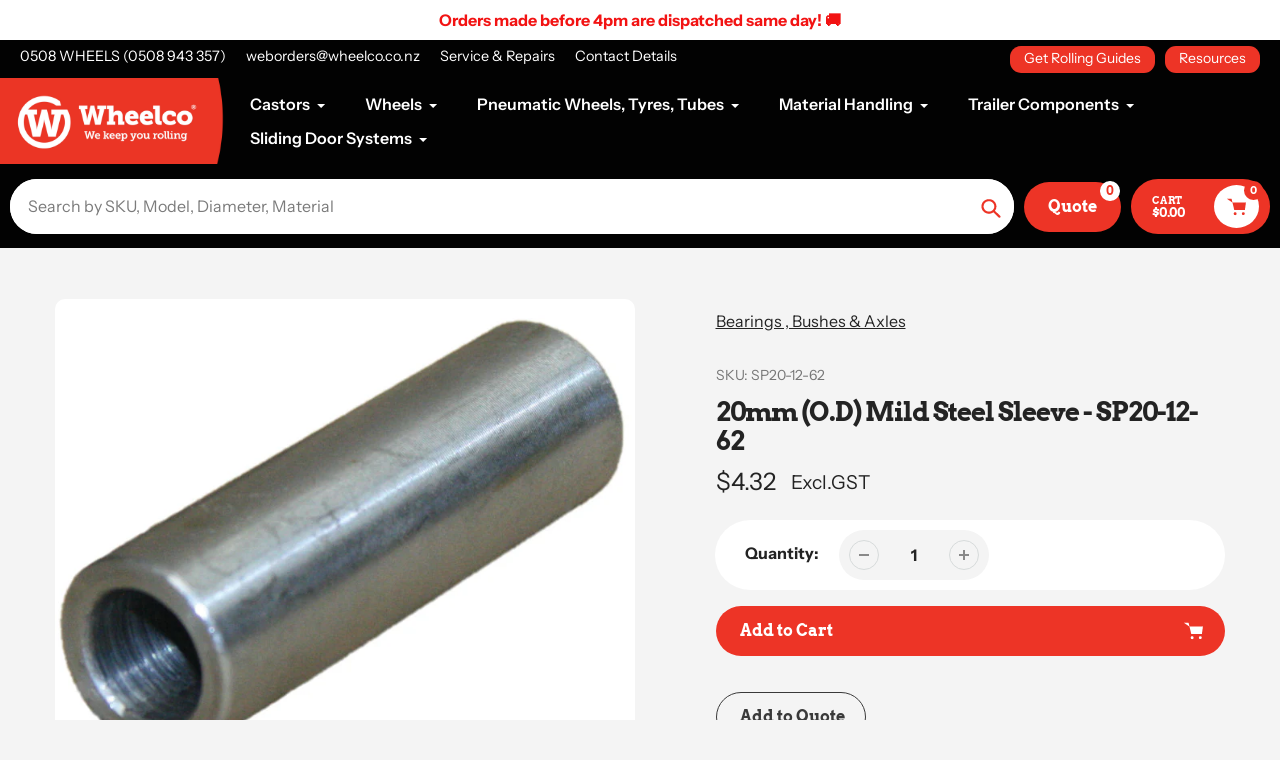

--- FILE ---
content_type: text/html; charset=utf-8
request_url: https://wheelco.co.nz/products/20mm-o-d-mild-steel-sleeve-sp20-12-62
body_size: 31092
content:
<!doctype html>
<html class="no-js" lang="en">
<head>

<meta name="google-site-verification" content="cR5UJBPYAdyZhk_o-JV2M8ulPU6x8xIAt-eXFFReoRc" />

<!-- Google Tag Manager -->
<script>(function(w,d,s,l,i){w[l]=w[l]||[];w[l].push({'gtm.start':
new Date().getTime(),event:'gtm.js'});var f=d.getElementsByTagName(s)[0],
j=d.createElement(s),dl=l!='dataLayer'?'&l='+l:'';j.async=true;j.src=
'https://www.googletagmanager.com/gtm.js?id='+i+dl;f.parentNode.insertBefore(j,f);
})(window,document,'script','dataLayer','GTM-P42294N');</script>
<!-- End Google Tag Manager -->

<!-- Facebook Pixel Code -->
<script>
!function(f,b,e,v,n,t,s)
{if(f.fbq)return;n=f.fbq=function(){n.callMethod?
n.callMethod.apply(n,arguments):n.queue.push(arguments)};
if(!f._fbq)f._fbq=n;n.push=n;n.loaded=!0;n.version='2.0';
n.queue=[];t=b.createElement(e);t.async=!0;
t.src=v;s=b.getElementsByTagName(e)[0];
s.parentNode.insertBefore(t,s)}(window,document,'script',
'https://connect.facebook.net/en_US/fbevents.js');
 fbq('init', '493070661825340'); 
fbq('track', 'PageView');
</script>
<noscript>
 <img height="1" width="1" 
src="https://www.facebook.com/tr?id=493070661825340&ev=PageView
&noscript=1"/>
</noscript>
<!-- End Facebook Pixel Code -->


  <meta charset="utf-8">
  <meta http-equiv="X-UA-Compatible" content="IE=edge,chrome=1">
  <meta name="viewport" content="width=device-width,initial-scale=1">
  <!-- <meta name="theme-color" content="#ed3426"> -->

  <link rel="preconnect" href="https://cdn.shopify.com" crossorigin>
  <link rel="preconnect" href="https://fonts.shopifycdn.com" crossorigin>
  <link rel="preconnect" href="https://monorail-edge.shopifysvc.com"><link rel="preload" href="//wheelco.co.nz/cdn/shop/t/2/assets/core.css?v=9479367861339524431677024819" as="style">
  <link rel="preload" as="font" href="//wheelco.co.nz/cdn/fonts/arvo/arvo_n7.8f3c956fdc29536848b99e4058bb94c0bc6ff549.woff2" type="font/woff2" crossorigin>
  <link rel="preload" as="font" href="//wheelco.co.nz/cdn/fonts/instrument_sans/instrumentsans_n4.db86542ae5e1596dbdb28c279ae6c2086c4c5bfa.woff2" type="font/woff2" crossorigin>
  <link rel="preload" as="font" href="//wheelco.co.nz/cdn/fonts/instrument_sans/instrumentsans_n7.e4ad9032e203f9a0977786c356573ced65a7419a.woff2" type="font/woff2" crossorigin>
  <!-- <link rel="preload" as="font" href="Liquid error (layout/theme line 59): font_url can only be used with a font drop" type="font/woff2" crossorigin> -->

  
  <link rel="preload" href="//wheelco.co.nz/cdn/shop/t/2/assets/theme.js?v=159408336667437249081731549397" as="script"><link rel="canonical" href="https://wheelco.co.nz/products/20mm-o-d-mild-steel-sleeve-sp20-12-62"><link rel="shortcut icon" href="//wheelco.co.nz/cdn/shop/files/wheelco-emblem-red-vector_b6f5a9ec-6f1b-4d2c-8fcf-c5b74244b0eb_32x32.svg?v=1690496503" type="image/png"><title>20mm (O.D) Mild Steel Sleeve - SP20-12-62
&ndash; Wheelco</title><meta name="description" content="Specifications Code: SP20-12-62 O.D: 20mm I.D: 12mm length: 62mm"><!-- /snippets/social-meta-tags.liquid -->


<meta property="og:site_name" content="Wheelco">
<meta property="og:url" content="https://wheelco.co.nz/products/20mm-o-d-mild-steel-sleeve-sp20-12-62">
<meta property="og:title" content="20mm (O.D) Mild Steel Sleeve - SP20-12-62">
<meta property="og:type" content="product">
<meta property="og:description" content="Specifications Code: SP20-12-62 O.D: 20mm I.D: 12mm length: 62mm"><meta property="og:image" content="http://wheelco.co.nz/cdn/shop/products/Mild_steel_spacer_ac65bc5b-28b0-4500-b89c-bb418ea39e6f.jpg?v=1743645131">
  <meta property="og:image:secure_url" content="https://wheelco.co.nz/cdn/shop/products/Mild_steel_spacer_ac65bc5b-28b0-4500-b89c-bb418ea39e6f.jpg?v=1743645131">
  <meta property="og:image:width" content="860">
  <meta property="og:image:height" content="704">
<meta property="og:price:amount" content="4.32">
    <meta property="og:price:currency" content="NZD">


<meta name="twitter:card" content="summary_large_image">
<meta name="twitter:title" content="20mm (O.D) Mild Steel Sleeve - SP20-12-62">
<meta name="twitter:description" content="Specifications Code: SP20-12-62 O.D: 20mm I.D: 12mm length: 62mm">

  
<style data-shopify>
:root {

	--header_megamenu_bg: #ffffff;
	--header_nav_2_bg: #ffffff;
	--header_nav_2_color_text: #232323;
	--search_bar_bg: #ffffff;

	--header_search_categories_bg: #ffffff;
	--header_search_categories_color_text: #232323;
	--alternateHeader_bg_color: #020202;
	--alternateHeader_text_color: #ffffff;
    --logo_text_color: #ffffff;
    --header_color_text: #ffffff;
	--header_nav_hover_link: #ed3426;

    --secondary_nav_color_text: #ffffff;
    --secondary_nav_color_lighter: rgba(255, 255, 255, 0.3);


	--white-color: #ffffff;


    --letter-spacing: 0;
    --font-size: 1;
	--rating-star-bg: rgba(35, 35, 35, 0.15);

    --color-text: #232323;
    --color-text-rgb: 35, 35, 35;
    --color-body-text: #232323;
	--breadcrumbs_color: #ed3426;

	--rte__link_color: #000;
	--rte_hover_link_color: #3a3a3a;


    --color-sale-text: #EA0606;
    --color-small-button-text-border: #ffffff;
    --color-text-field: #ffffff;
    --color-text-field-text: #232323;
    --color-text-field-text-rgb: 35, 35, 35;

    --color-btn-primary: #ed3426;
    --color-btn-primary-darker: #e01100;
    --color-btn-primary-text: #ffffff;
	
	--color-btn-secondary: #3a3a3a;

	--color--btn-white-darker: #e6e6e6;


    --color-blankstate: rgba(35, 35, 35, 0.35);
    --color-blankstate-border: rgba(35, 35, 35, 0.2);
    --color-blankstate-background: rgba(35, 35, 35, 0.1); 

    --color-text-focus:#494949;


    --color-btn-primary-focus:#cf1f11;
 	--color-btn-secondary-focus:#606060;
	--color-btn-white-focus:#e6e6e6;



    --color-btn-social-focus:#d2d2d2;
    --color-small-button-text-border-focus:#e6e6e6;
    --predictive-search-focus:#e7e7e7;

    --color-body: #f4f4f4;
    --color-bg: #f4f4f4;
    --color-bg-rgb: 244, 244, 244;
    --color-bg-alt: rgba(35, 35, 35, 0.05);
    --color-bg-currency-selector: rgba(35, 35, 35, 0.2);--opacity-image-overlay: 0.4;--hover-overlay-opacity: 0.8;

    --color-border: #ebebeb;
    --color-border-form: #cccccc;
    --color-border-form-darker: #b3b3b3;

    --svg-select-icon: url(//wheelco.co.nz/cdn/shop/t/2/assets/ico-select.svg?v=147383828099726678601677024859);
 	--svg-select-white-icon: url(//wheelco.co.nz/cdn/shop/t/2/assets/ico-white-select.svg?v=145037530105049233381677024818);
    --slick-img-url: url(//wheelco.co.nz/cdn/shop/t/2/assets/ajax-loader.gif?v=41356863302472015721677024818);

    --font-weight-body--bold: 700;
    --font-weight-body--bolder: 700;

    --font-stack-header: Arvo, serif;
    --font-style-header: normal;
    --font-weight-header: 700;

    --font-stack-navigation: "Instrument Sans", sans-serif;
    --font-style-navigation: normal;
    --font-weight-navigation: 600;


	

    --font-stack-body: "Instrument Sans", sans-serif;
    --font-style-body: normal;
    --font-weight-body: 400;

    --font-size-header: 33;
	--font-size-navigation: 16;


	
	--heading1-letter-spacing: -2px;
    --heading2-letter-spacing: -2px;
    --heading3-letter-spacing: -1.0px;
    --heading4-letter-spacing: -1.0px;
    --heading5-letter-spacing: -0.5px;
    --heading6-letter-spacing:  -0.5px;

	--heading-line-height : 1.1;

    --font-size-base: 16;

    --font-h1-desktop: 49;
    --font-h1-mobile: 46;

    --font-h2-desktop: 42;
    --font-h2-mobile: 33;

    --font-h3-desktop: 33;
    --font-h3-mobile: 21;

    --font-h4-desktop: 18;
    --font-h4-mobile: 16;

    --font-h5-desktop: 14;
    --font-h5-mobile: 14;

    --font-h6-desktop: 13;
    --font-h6-mobile: 11;

    --font-mega-title-large-desktop: 82;

    --font-rich-text-large: 18;
    --font-rich-text-small: 14;

    
--color-video-bg: #e7e7e7;

    
    --global-color-image-loader-primary: rgba(35, 35, 35, 0.06);
    --global-color-image-loader-secondary: rgba(35, 35, 35, 0.12);


	--product_label_sale_color: #00a500;
	--product_label_sold_out_color: #8a9297;
	--product_label_1_color: #0774d7;
 	--product_label_2_color: #000000;

	
	--product-image-height: 230px;

  }




</style>



  <link rel="stylesheet" href="//wheelco.co.nz/cdn/shop/t/2/assets/flickity.min.css?v=112557130868219244861677024859" type="text/css">

  <link rel="stylesheet" href="//wheelco.co.nz/cdn/shop/t/2/assets/core.css?v=9479367861339524431677024819" type="text/css">
  <link rel="stylesheet" href="//wheelco.co.nz/cdn/shop/t/2/assets/theme.css?v=29272187502142593891758576481" type="text/css">


  <style>
    @font-face {
  font-family: Arvo;
  font-weight: 700;
  font-style: normal;
  font-display: swap;
  src: url("//wheelco.co.nz/cdn/fonts/arvo/arvo_n7.8f3c956fdc29536848b99e4058bb94c0bc6ff549.woff2") format("woff2"),
       url("//wheelco.co.nz/cdn/fonts/arvo/arvo_n7.47184f58e3525193269c42cd7e67b9778a00317a.woff") format("woff");
}

    @font-face {
  font-family: "Instrument Sans";
  font-weight: 400;
  font-style: normal;
  font-display: swap;
  src: url("//wheelco.co.nz/cdn/fonts/instrument_sans/instrumentsans_n4.db86542ae5e1596dbdb28c279ae6c2086c4c5bfa.woff2") format("woff2"),
       url("//wheelco.co.nz/cdn/fonts/instrument_sans/instrumentsans_n4.510f1b081e58d08c30978f465518799851ef6d8b.woff") format("woff");
}

      @font-face {
  font-family: "Instrument Sans";
  font-weight: 600;
  font-style: normal;
  font-display: swap;
  src: url("//wheelco.co.nz/cdn/fonts/instrument_sans/instrumentsans_n6.27dc66245013a6f7f317d383a3cc9a0c347fb42d.woff2") format("woff2"),
       url("//wheelco.co.nz/cdn/fonts/instrument_sans/instrumentsans_n6.1a71efbeeb140ec495af80aad612ad55e19e6d0e.woff") format("woff");
}

    @font-face {
  font-family: "Instrument Sans";
  font-weight: 700;
  font-style: normal;
  font-display: swap;
  src: url("//wheelco.co.nz/cdn/fonts/instrument_sans/instrumentsans_n7.e4ad9032e203f9a0977786c356573ced65a7419a.woff2") format("woff2"),
       url("//wheelco.co.nz/cdn/fonts/instrument_sans/instrumentsans_n7.b9e40f166fb7639074ba34738101a9d2990bb41a.woff") format("woff");
}

    @font-face {
  font-family: "Instrument Sans";
  font-weight: 700;
  font-style: normal;
  font-display: swap;
  src: url("//wheelco.co.nz/cdn/fonts/instrument_sans/instrumentsans_n7.e4ad9032e203f9a0977786c356573ced65a7419a.woff2") format("woff2"),
       url("//wheelco.co.nz/cdn/fonts/instrument_sans/instrumentsans_n7.b9e40f166fb7639074ba34738101a9d2990bb41a.woff") format("woff");
}

    @font-face {
  font-family: "Instrument Sans";
  font-weight: 400;
  font-style: italic;
  font-display: swap;
  src: url("//wheelco.co.nz/cdn/fonts/instrument_sans/instrumentsans_i4.028d3c3cd8d085648c808ceb20cd2fd1eb3560e5.woff2") format("woff2"),
       url("//wheelco.co.nz/cdn/fonts/instrument_sans/instrumentsans_i4.7e90d82df8dee29a99237cd19cc529d2206706a2.woff") format("woff");
}

    @font-face {
  font-family: "Instrument Sans";
  font-weight: 700;
  font-style: italic;
  font-display: swap;
  src: url("//wheelco.co.nz/cdn/fonts/instrument_sans/instrumentsans_i7.d6063bb5d8f9cbf96eace9e8801697c54f363c6a.woff2") format("woff2"),
       url("//wheelco.co.nz/cdn/fonts/instrument_sans/instrumentsans_i7.ce33afe63f8198a3ac4261b826b560103542cd36.woff") format("woff");
}

  </style>

  <script>
    
     window.importModule = (mod) => import(window.theme.modules[mod]);
    
    var theme = {
      breakpoints: {
        medium: 750,
        large: 990,
        widescreen: 1400
      },
      strings: { 
        addToCart: "Add to Cart",
        preOrder: "Pre Order",
        preOrderText: "This is a pre order item.  We will ship it when it comes in stock.", 
        added_to_cart: "Added!",
        soldOut: "Sold out",
        unavailable: "Unavailable",
        regularPrice: "Regular price",
        salePrice: "Sale price",
        sale: "Sale",
        fromLowestPrice: "from [price]",
        vendor: "Vendor",
        showMore: "Show More",
        showLess: "Show Less",
        searchFor: "Search for",
        addressError: "Error looking up that address",
        addressNoResults: "No results for that address",
        addressQueryLimit: "You have exceeded the Google API usage limit. Consider upgrading to a \u003ca href=\"https:\/\/developers.google.com\/maps\/premium\/usage-limits\"\u003ePremium Plan\u003c\/a\u003e.",
        authError: "There was a problem authenticating your Google Maps account.",
        newWindow: "Opens in a new window.",
        external: "Opens external website.",
        newWindowExternal: "Opens external website in a new window.",
        removeLabel: "Remove [product]",
        update: "Update",
        quantity: "Quantity",
        discountedTotal: "Discounted total",
        regularTotal: "Regular total",
        priceColumn: "See Price column for discount details.",
        quantityMinimumMessage: "Quantity must be 1 or more",
        cartError: "There was an error while updating your cart. Please try again.",
        removedItemMessage: "Removed \u003cspan class=\"cart__removed-product-details\"\u003e([quantity]) [link]\u003c\/span\u003e from your cart.",
        unitPrice: "Unit price",
        unitPriceSeparator: "per",
        oneCartCount: "1 item",
        otherCartCount: "[count] items",
        quantityLabel: "Quantity: [count]",
        products: "Popular Products",
        search_title: "Popular Searches",
        loading: "Loading",
        number_of_results: "[result_number] of [results_count]",
        number_of_results_found: "[results_count] results found",
        one_result_found: "1 result found",
        show_less: "Show less",
        shippingEstimatorOneResult: "1 option available:",
        shippingEstimatorMoreResults: "{{count}} options available:",
        shippingEstimatorNoResults: "No shipping could be found",
        shippingTo: "Shipping to",
        pick_an_option: "Pick an Option",
        add_note: "Add Note",
        added_note: "Note added",
        newsletter_confirmation: "Thanks for subscribing!"
      },
      moneyFormat: "${{amount}}",
      moneyFormatWithCurrency: "${{amount}} NZD",
       searchMode: "product,article,page",
      show_preOrder_btn: false ,
        stylesheet: "//wheelco.co.nz/cdn/shop/t/2/assets/core.css?v=9479367861339524431677024819",
         pageType: "product",
            modules: {
        Core: `//wheelco.co.nz/cdn/shop/t/2/assets/core.js?v=173754313342993605631677024819`
      },
      scripts: {
        Popper: 'https://unpkg.com/@popperjs/core@2'
      }
    };

       
    window.routes = {
      rootUrl: "\/", 
      cartUrl: "\/cart",
      cartAddUrl: "\/cart\/add",
      cartChangeUrl: "\/cart\/change",
      searchUrl: "\/search",
      productRecommendationsUrl: "\/recommendations\/products"
    };


   



    document.documentElement.className = document.documentElement.className.replace('no-js', 'js');
  </script><script type="text/javascript">
    if (window.MSInputMethodContext && document.documentMode) {
      var scripts = document.getElementsByTagName('script')[0];
      var polyfill = document.createElement("script");
      polyfill.defer = true;
      polyfill.src = "//wheelco.co.nz/cdn/shop/t/2/assets/ie11CustomProperties.min.js?v=146208399201472936201677024819";

      scripts.parentNode.insertBefore(polyfill, scripts);
    }
  </script>


  <script>window.performance && window.performance.mark && window.performance.mark('shopify.content_for_header.start');</script><meta name="google-site-verification" content="cR5UJBPYAdyZhk_o-JV2M8ulPU6x8xIAt-eXFFReoRc">
<meta id="shopify-digital-wallet" name="shopify-digital-wallet" content="/71508066579/digital_wallets/dialog">
<meta name="shopify-checkout-api-token" content="32cd65bcf95de77a45a775b588da10fd">
<link rel="alternate" type="application/json+oembed" href="https://wheelco.co.nz/products/20mm-o-d-mild-steel-sleeve-sp20-12-62.oembed">
<script async="async" src="/checkouts/internal/preloads.js?locale=en-NZ"></script>
<link rel="preconnect" href="https://shop.app" crossorigin="anonymous">
<script async="async" src="https://shop.app/checkouts/internal/preloads.js?locale=en-NZ&shop_id=71508066579" crossorigin="anonymous"></script>
<script id="apple-pay-shop-capabilities" type="application/json">{"shopId":71508066579,"countryCode":"NZ","currencyCode":"NZD","merchantCapabilities":["supports3DS"],"merchantId":"gid:\/\/shopify\/Shop\/71508066579","merchantName":"Wheelco","requiredBillingContactFields":["postalAddress","email","phone"],"requiredShippingContactFields":["postalAddress","email","phone"],"shippingType":"shipping","supportedNetworks":["visa","masterCard"],"total":{"type":"pending","label":"Wheelco","amount":"1.00"},"shopifyPaymentsEnabled":true,"supportsSubscriptions":true}</script>
<script id="shopify-features" type="application/json">{"accessToken":"32cd65bcf95de77a45a775b588da10fd","betas":["rich-media-storefront-analytics"],"domain":"wheelco.co.nz","predictiveSearch":true,"shopId":71508066579,"locale":"en"}</script>
<script>var Shopify = Shopify || {};
Shopify.shop = "wheelco.myshopify.com";
Shopify.locale = "en";
Shopify.currency = {"active":"NZD","rate":"1.0"};
Shopify.country = "NZ";
Shopify.theme = {"name":"LIVESITE - Pursuit","id":144318267667,"schema_name":"Pursuit","schema_version":"1.0.4","theme_store_id":1654,"role":"main"};
Shopify.theme.handle = "null";
Shopify.theme.style = {"id":null,"handle":null};
Shopify.cdnHost = "wheelco.co.nz/cdn";
Shopify.routes = Shopify.routes || {};
Shopify.routes.root = "/";</script>
<script type="module">!function(o){(o.Shopify=o.Shopify||{}).modules=!0}(window);</script>
<script>!function(o){function n(){var o=[];function n(){o.push(Array.prototype.slice.apply(arguments))}return n.q=o,n}var t=o.Shopify=o.Shopify||{};t.loadFeatures=n(),t.autoloadFeatures=n()}(window);</script>
<script>
  window.ShopifyPay = window.ShopifyPay || {};
  window.ShopifyPay.apiHost = "shop.app\/pay";
  window.ShopifyPay.redirectState = null;
</script>
<script id="shop-js-analytics" type="application/json">{"pageType":"product"}</script>
<script defer="defer" async type="module" src="//wheelco.co.nz/cdn/shopifycloud/shop-js/modules/v2/client.init-shop-cart-sync_BT-GjEfc.en.esm.js"></script>
<script defer="defer" async type="module" src="//wheelco.co.nz/cdn/shopifycloud/shop-js/modules/v2/chunk.common_D58fp_Oc.esm.js"></script>
<script defer="defer" async type="module" src="//wheelco.co.nz/cdn/shopifycloud/shop-js/modules/v2/chunk.modal_xMitdFEc.esm.js"></script>
<script type="module">
  await import("//wheelco.co.nz/cdn/shopifycloud/shop-js/modules/v2/client.init-shop-cart-sync_BT-GjEfc.en.esm.js");
await import("//wheelco.co.nz/cdn/shopifycloud/shop-js/modules/v2/chunk.common_D58fp_Oc.esm.js");
await import("//wheelco.co.nz/cdn/shopifycloud/shop-js/modules/v2/chunk.modal_xMitdFEc.esm.js");

  window.Shopify.SignInWithShop?.initShopCartSync?.({"fedCMEnabled":true,"windoidEnabled":true});

</script>
<script>
  window.Shopify = window.Shopify || {};
  if (!window.Shopify.featureAssets) window.Shopify.featureAssets = {};
  window.Shopify.featureAssets['shop-js'] = {"shop-cart-sync":["modules/v2/client.shop-cart-sync_DZOKe7Ll.en.esm.js","modules/v2/chunk.common_D58fp_Oc.esm.js","modules/v2/chunk.modal_xMitdFEc.esm.js"],"init-fed-cm":["modules/v2/client.init-fed-cm_B6oLuCjv.en.esm.js","modules/v2/chunk.common_D58fp_Oc.esm.js","modules/v2/chunk.modal_xMitdFEc.esm.js"],"shop-cash-offers":["modules/v2/client.shop-cash-offers_D2sdYoxE.en.esm.js","modules/v2/chunk.common_D58fp_Oc.esm.js","modules/v2/chunk.modal_xMitdFEc.esm.js"],"shop-login-button":["modules/v2/client.shop-login-button_QeVjl5Y3.en.esm.js","modules/v2/chunk.common_D58fp_Oc.esm.js","modules/v2/chunk.modal_xMitdFEc.esm.js"],"pay-button":["modules/v2/client.pay-button_DXTOsIq6.en.esm.js","modules/v2/chunk.common_D58fp_Oc.esm.js","modules/v2/chunk.modal_xMitdFEc.esm.js"],"shop-button":["modules/v2/client.shop-button_DQZHx9pm.en.esm.js","modules/v2/chunk.common_D58fp_Oc.esm.js","modules/v2/chunk.modal_xMitdFEc.esm.js"],"avatar":["modules/v2/client.avatar_BTnouDA3.en.esm.js"],"init-windoid":["modules/v2/client.init-windoid_CR1B-cfM.en.esm.js","modules/v2/chunk.common_D58fp_Oc.esm.js","modules/v2/chunk.modal_xMitdFEc.esm.js"],"init-shop-for-new-customer-accounts":["modules/v2/client.init-shop-for-new-customer-accounts_C_vY_xzh.en.esm.js","modules/v2/client.shop-login-button_QeVjl5Y3.en.esm.js","modules/v2/chunk.common_D58fp_Oc.esm.js","modules/v2/chunk.modal_xMitdFEc.esm.js"],"init-shop-email-lookup-coordinator":["modules/v2/client.init-shop-email-lookup-coordinator_BI7n9ZSv.en.esm.js","modules/v2/chunk.common_D58fp_Oc.esm.js","modules/v2/chunk.modal_xMitdFEc.esm.js"],"init-shop-cart-sync":["modules/v2/client.init-shop-cart-sync_BT-GjEfc.en.esm.js","modules/v2/chunk.common_D58fp_Oc.esm.js","modules/v2/chunk.modal_xMitdFEc.esm.js"],"shop-toast-manager":["modules/v2/client.shop-toast-manager_DiYdP3xc.en.esm.js","modules/v2/chunk.common_D58fp_Oc.esm.js","modules/v2/chunk.modal_xMitdFEc.esm.js"],"init-customer-accounts":["modules/v2/client.init-customer-accounts_D9ZNqS-Q.en.esm.js","modules/v2/client.shop-login-button_QeVjl5Y3.en.esm.js","modules/v2/chunk.common_D58fp_Oc.esm.js","modules/v2/chunk.modal_xMitdFEc.esm.js"],"init-customer-accounts-sign-up":["modules/v2/client.init-customer-accounts-sign-up_iGw4briv.en.esm.js","modules/v2/client.shop-login-button_QeVjl5Y3.en.esm.js","modules/v2/chunk.common_D58fp_Oc.esm.js","modules/v2/chunk.modal_xMitdFEc.esm.js"],"shop-follow-button":["modules/v2/client.shop-follow-button_CqMgW2wH.en.esm.js","modules/v2/chunk.common_D58fp_Oc.esm.js","modules/v2/chunk.modal_xMitdFEc.esm.js"],"checkout-modal":["modules/v2/client.checkout-modal_xHeaAweL.en.esm.js","modules/v2/chunk.common_D58fp_Oc.esm.js","modules/v2/chunk.modal_xMitdFEc.esm.js"],"shop-login":["modules/v2/client.shop-login_D91U-Q7h.en.esm.js","modules/v2/chunk.common_D58fp_Oc.esm.js","modules/v2/chunk.modal_xMitdFEc.esm.js"],"lead-capture":["modules/v2/client.lead-capture_BJmE1dJe.en.esm.js","modules/v2/chunk.common_D58fp_Oc.esm.js","modules/v2/chunk.modal_xMitdFEc.esm.js"],"payment-terms":["modules/v2/client.payment-terms_Ci9AEqFq.en.esm.js","modules/v2/chunk.common_D58fp_Oc.esm.js","modules/v2/chunk.modal_xMitdFEc.esm.js"]};
</script>
<script>(function() {
  var isLoaded = false;
  function asyncLoad() {
    if (isLoaded) return;
    isLoaded = true;
    var urls = ["https:\/\/api-ap1.hubapi.com\/scriptloader\/v1\/20604200.js?shop=wheelco.myshopify.com"];
    for (var i = 0; i < urls.length; i++) {
      var s = document.createElement('script');
      s.type = 'text/javascript';
      s.async = true;
      s.src = urls[i];
      var x = document.getElementsByTagName('script')[0];
      x.parentNode.insertBefore(s, x);
    }
  };
  if(window.attachEvent) {
    window.attachEvent('onload', asyncLoad);
  } else {
    window.addEventListener('load', asyncLoad, false);
  }
})();</script>
<script id="__st">var __st={"a":71508066579,"offset":46800,"reqid":"d4149857-b312-429a-b0f3-a332c6ca3fc3-1769110406","pageurl":"wheelco.co.nz\/products\/20mm-o-d-mild-steel-sleeve-sp20-12-62","u":"16d211345771","p":"product","rtyp":"product","rid":8383792578835};</script>
<script>window.ShopifyPaypalV4VisibilityTracking = true;</script>
<script id="captcha-bootstrap">!function(){'use strict';const t='contact',e='account',n='new_comment',o=[[t,t],['blogs',n],['comments',n],[t,'customer']],c=[[e,'customer_login'],[e,'guest_login'],[e,'recover_customer_password'],[e,'create_customer']],r=t=>t.map((([t,e])=>`form[action*='/${t}']:not([data-nocaptcha='true']) input[name='form_type'][value='${e}']`)).join(','),a=t=>()=>t?[...document.querySelectorAll(t)].map((t=>t.form)):[];function s(){const t=[...o],e=r(t);return a(e)}const i='password',u='form_key',d=['recaptcha-v3-token','g-recaptcha-response','h-captcha-response',i],f=()=>{try{return window.sessionStorage}catch{return}},m='__shopify_v',_=t=>t.elements[u];function p(t,e,n=!1){try{const o=window.sessionStorage,c=JSON.parse(o.getItem(e)),{data:r}=function(t){const{data:e,action:n}=t;return t[m]||n?{data:e,action:n}:{data:t,action:n}}(c);for(const[e,n]of Object.entries(r))t.elements[e]&&(t.elements[e].value=n);n&&o.removeItem(e)}catch(o){console.error('form repopulation failed',{error:o})}}const l='form_type',E='cptcha';function T(t){t.dataset[E]=!0}const w=window,h=w.document,L='Shopify',v='ce_forms',y='captcha';let A=!1;((t,e)=>{const n=(g='f06e6c50-85a8-45c8-87d0-21a2b65856fe',I='https://cdn.shopify.com/shopifycloud/storefront-forms-hcaptcha/ce_storefront_forms_captcha_hcaptcha.v1.5.2.iife.js',D={infoText:'Protected by hCaptcha',privacyText:'Privacy',termsText:'Terms'},(t,e,n)=>{const o=w[L][v],c=o.bindForm;if(c)return c(t,g,e,D).then(n);var r;o.q.push([[t,g,e,D],n]),r=I,A||(h.body.append(Object.assign(h.createElement('script'),{id:'captcha-provider',async:!0,src:r})),A=!0)});var g,I,D;w[L]=w[L]||{},w[L][v]=w[L][v]||{},w[L][v].q=[],w[L][y]=w[L][y]||{},w[L][y].protect=function(t,e){n(t,void 0,e),T(t)},Object.freeze(w[L][y]),function(t,e,n,w,h,L){const[v,y,A,g]=function(t,e,n){const i=e?o:[],u=t?c:[],d=[...i,...u],f=r(d),m=r(i),_=r(d.filter((([t,e])=>n.includes(e))));return[a(f),a(m),a(_),s()]}(w,h,L),I=t=>{const e=t.target;return e instanceof HTMLFormElement?e:e&&e.form},D=t=>v().includes(t);t.addEventListener('submit',(t=>{const e=I(t);if(!e)return;const n=D(e)&&!e.dataset.hcaptchaBound&&!e.dataset.recaptchaBound,o=_(e),c=g().includes(e)&&(!o||!o.value);(n||c)&&t.preventDefault(),c&&!n&&(function(t){try{if(!f())return;!function(t){const e=f();if(!e)return;const n=_(t);if(!n)return;const o=n.value;o&&e.removeItem(o)}(t);const e=Array.from(Array(32),(()=>Math.random().toString(36)[2])).join('');!function(t,e){_(t)||t.append(Object.assign(document.createElement('input'),{type:'hidden',name:u})),t.elements[u].value=e}(t,e),function(t,e){const n=f();if(!n)return;const o=[...t.querySelectorAll(`input[type='${i}']`)].map((({name:t})=>t)),c=[...d,...o],r={};for(const[a,s]of new FormData(t).entries())c.includes(a)||(r[a]=s);n.setItem(e,JSON.stringify({[m]:1,action:t.action,data:r}))}(t,e)}catch(e){console.error('failed to persist form',e)}}(e),e.submit())}));const S=(t,e)=>{t&&!t.dataset[E]&&(n(t,e.some((e=>e===t))),T(t))};for(const o of['focusin','change'])t.addEventListener(o,(t=>{const e=I(t);D(e)&&S(e,y())}));const B=e.get('form_key'),M=e.get(l),P=B&&M;t.addEventListener('DOMContentLoaded',(()=>{const t=y();if(P)for(const e of t)e.elements[l].value===M&&p(e,B);[...new Set([...A(),...v().filter((t=>'true'===t.dataset.shopifyCaptcha))])].forEach((e=>S(e,t)))}))}(h,new URLSearchParams(w.location.search),n,t,e,['guest_login'])})(!0,!0)}();</script>
<script integrity="sha256-4kQ18oKyAcykRKYeNunJcIwy7WH5gtpwJnB7kiuLZ1E=" data-source-attribution="shopify.loadfeatures" defer="defer" src="//wheelco.co.nz/cdn/shopifycloud/storefront/assets/storefront/load_feature-a0a9edcb.js" crossorigin="anonymous"></script>
<script crossorigin="anonymous" defer="defer" src="//wheelco.co.nz/cdn/shopifycloud/storefront/assets/shopify_pay/storefront-65b4c6d7.js?v=20250812"></script>
<script data-source-attribution="shopify.dynamic_checkout.dynamic.init">var Shopify=Shopify||{};Shopify.PaymentButton=Shopify.PaymentButton||{isStorefrontPortableWallets:!0,init:function(){window.Shopify.PaymentButton.init=function(){};var t=document.createElement("script");t.src="https://wheelco.co.nz/cdn/shopifycloud/portable-wallets/latest/portable-wallets.en.js",t.type="module",document.head.appendChild(t)}};
</script>
<script data-source-attribution="shopify.dynamic_checkout.buyer_consent">
  function portableWalletsHideBuyerConsent(e){var t=document.getElementById("shopify-buyer-consent"),n=document.getElementById("shopify-subscription-policy-button");t&&n&&(t.classList.add("hidden"),t.setAttribute("aria-hidden","true"),n.removeEventListener("click",e))}function portableWalletsShowBuyerConsent(e){var t=document.getElementById("shopify-buyer-consent"),n=document.getElementById("shopify-subscription-policy-button");t&&n&&(t.classList.remove("hidden"),t.removeAttribute("aria-hidden"),n.addEventListener("click",e))}window.Shopify?.PaymentButton&&(window.Shopify.PaymentButton.hideBuyerConsent=portableWalletsHideBuyerConsent,window.Shopify.PaymentButton.showBuyerConsent=portableWalletsShowBuyerConsent);
</script>
<script data-source-attribution="shopify.dynamic_checkout.cart.bootstrap">document.addEventListener("DOMContentLoaded",(function(){function t(){return document.querySelector("shopify-accelerated-checkout-cart, shopify-accelerated-checkout")}if(t())Shopify.PaymentButton.init();else{new MutationObserver((function(e,n){t()&&(Shopify.PaymentButton.init(),n.disconnect())})).observe(document.body,{childList:!0,subtree:!0})}}));
</script>
<link id="shopify-accelerated-checkout-styles" rel="stylesheet" media="screen" href="https://wheelco.co.nz/cdn/shopifycloud/portable-wallets/latest/accelerated-checkout-backwards-compat.css" crossorigin="anonymous">
<style id="shopify-accelerated-checkout-cart">
        #shopify-buyer-consent {
  margin-top: 1em;
  display: inline-block;
  width: 100%;
}

#shopify-buyer-consent.hidden {
  display: none;
}

#shopify-subscription-policy-button {
  background: none;
  border: none;
  padding: 0;
  text-decoration: underline;
  font-size: inherit;
  cursor: pointer;
}

#shopify-subscription-policy-button::before {
  box-shadow: none;
}

      </style>

<script>window.performance && window.performance.mark && window.performance.mark('shopify.content_for_header.end');</script>


<link href="https://monorail-edge.shopifysvc.com" rel="dns-prefetch">
<script>(function(){if ("sendBeacon" in navigator && "performance" in window) {try {var session_token_from_headers = performance.getEntriesByType('navigation')[0].serverTiming.find(x => x.name == '_s').description;} catch {var session_token_from_headers = undefined;}var session_cookie_matches = document.cookie.match(/_shopify_s=([^;]*)/);var session_token_from_cookie = session_cookie_matches && session_cookie_matches.length === 2 ? session_cookie_matches[1] : "";var session_token = session_token_from_headers || session_token_from_cookie || "";function handle_abandonment_event(e) {var entries = performance.getEntries().filter(function(entry) {return /monorail-edge.shopifysvc.com/.test(entry.name);});if (!window.abandonment_tracked && entries.length === 0) {window.abandonment_tracked = true;var currentMs = Date.now();var navigation_start = performance.timing.navigationStart;var payload = {shop_id: 71508066579,url: window.location.href,navigation_start,duration: currentMs - navigation_start,session_token,page_type: "product"};window.navigator.sendBeacon("https://monorail-edge.shopifysvc.com/v1/produce", JSON.stringify({schema_id: "online_store_buyer_site_abandonment/1.1",payload: payload,metadata: {event_created_at_ms: currentMs,event_sent_at_ms: currentMs}}));}}window.addEventListener('pagehide', handle_abandonment_event);}}());</script>
<script id="web-pixels-manager-setup">(function e(e,d,r,n,o){if(void 0===o&&(o={}),!Boolean(null===(a=null===(i=window.Shopify)||void 0===i?void 0:i.analytics)||void 0===a?void 0:a.replayQueue)){var i,a;window.Shopify=window.Shopify||{};var t=window.Shopify;t.analytics=t.analytics||{};var s=t.analytics;s.replayQueue=[],s.publish=function(e,d,r){return s.replayQueue.push([e,d,r]),!0};try{self.performance.mark("wpm:start")}catch(e){}var l=function(){var e={modern:/Edge?\/(1{2}[4-9]|1[2-9]\d|[2-9]\d{2}|\d{4,})\.\d+(\.\d+|)|Firefox\/(1{2}[4-9]|1[2-9]\d|[2-9]\d{2}|\d{4,})\.\d+(\.\d+|)|Chrom(ium|e)\/(9{2}|\d{3,})\.\d+(\.\d+|)|(Maci|X1{2}).+ Version\/(15\.\d+|(1[6-9]|[2-9]\d|\d{3,})\.\d+)([,.]\d+|)( \(\w+\)|)( Mobile\/\w+|) Safari\/|Chrome.+OPR\/(9{2}|\d{3,})\.\d+\.\d+|(CPU[ +]OS|iPhone[ +]OS|CPU[ +]iPhone|CPU IPhone OS|CPU iPad OS)[ +]+(15[._]\d+|(1[6-9]|[2-9]\d|\d{3,})[._]\d+)([._]\d+|)|Android:?[ /-](13[3-9]|1[4-9]\d|[2-9]\d{2}|\d{4,})(\.\d+|)(\.\d+|)|Android.+Firefox\/(13[5-9]|1[4-9]\d|[2-9]\d{2}|\d{4,})\.\d+(\.\d+|)|Android.+Chrom(ium|e)\/(13[3-9]|1[4-9]\d|[2-9]\d{2}|\d{4,})\.\d+(\.\d+|)|SamsungBrowser\/([2-9]\d|\d{3,})\.\d+/,legacy:/Edge?\/(1[6-9]|[2-9]\d|\d{3,})\.\d+(\.\d+|)|Firefox\/(5[4-9]|[6-9]\d|\d{3,})\.\d+(\.\d+|)|Chrom(ium|e)\/(5[1-9]|[6-9]\d|\d{3,})\.\d+(\.\d+|)([\d.]+$|.*Safari\/(?![\d.]+ Edge\/[\d.]+$))|(Maci|X1{2}).+ Version\/(10\.\d+|(1[1-9]|[2-9]\d|\d{3,})\.\d+)([,.]\d+|)( \(\w+\)|)( Mobile\/\w+|) Safari\/|Chrome.+OPR\/(3[89]|[4-9]\d|\d{3,})\.\d+\.\d+|(CPU[ +]OS|iPhone[ +]OS|CPU[ +]iPhone|CPU IPhone OS|CPU iPad OS)[ +]+(10[._]\d+|(1[1-9]|[2-9]\d|\d{3,})[._]\d+)([._]\d+|)|Android:?[ /-](13[3-9]|1[4-9]\d|[2-9]\d{2}|\d{4,})(\.\d+|)(\.\d+|)|Mobile Safari.+OPR\/([89]\d|\d{3,})\.\d+\.\d+|Android.+Firefox\/(13[5-9]|1[4-9]\d|[2-9]\d{2}|\d{4,})\.\d+(\.\d+|)|Android.+Chrom(ium|e)\/(13[3-9]|1[4-9]\d|[2-9]\d{2}|\d{4,})\.\d+(\.\d+|)|Android.+(UC? ?Browser|UCWEB|U3)[ /]?(15\.([5-9]|\d{2,})|(1[6-9]|[2-9]\d|\d{3,})\.\d+)\.\d+|SamsungBrowser\/(5\.\d+|([6-9]|\d{2,})\.\d+)|Android.+MQ{2}Browser\/(14(\.(9|\d{2,})|)|(1[5-9]|[2-9]\d|\d{3,})(\.\d+|))(\.\d+|)|K[Aa][Ii]OS\/(3\.\d+|([4-9]|\d{2,})\.\d+)(\.\d+|)/},d=e.modern,r=e.legacy,n=navigator.userAgent;return n.match(d)?"modern":n.match(r)?"legacy":"unknown"}(),u="modern"===l?"modern":"legacy",c=(null!=n?n:{modern:"",legacy:""})[u],f=function(e){return[e.baseUrl,"/wpm","/b",e.hashVersion,"modern"===e.buildTarget?"m":"l",".js"].join("")}({baseUrl:d,hashVersion:r,buildTarget:u}),m=function(e){var d=e.version,r=e.bundleTarget,n=e.surface,o=e.pageUrl,i=e.monorailEndpoint;return{emit:function(e){var a=e.status,t=e.errorMsg,s=(new Date).getTime(),l=JSON.stringify({metadata:{event_sent_at_ms:s},events:[{schema_id:"web_pixels_manager_load/3.1",payload:{version:d,bundle_target:r,page_url:o,status:a,surface:n,error_msg:t},metadata:{event_created_at_ms:s}}]});if(!i)return console&&console.warn&&console.warn("[Web Pixels Manager] No Monorail endpoint provided, skipping logging."),!1;try{return self.navigator.sendBeacon.bind(self.navigator)(i,l)}catch(e){}var u=new XMLHttpRequest;try{return u.open("POST",i,!0),u.setRequestHeader("Content-Type","text/plain"),u.send(l),!0}catch(e){return console&&console.warn&&console.warn("[Web Pixels Manager] Got an unhandled error while logging to Monorail."),!1}}}}({version:r,bundleTarget:l,surface:e.surface,pageUrl:self.location.href,monorailEndpoint:e.monorailEndpoint});try{o.browserTarget=l,function(e){var d=e.src,r=e.async,n=void 0===r||r,o=e.onload,i=e.onerror,a=e.sri,t=e.scriptDataAttributes,s=void 0===t?{}:t,l=document.createElement("script"),u=document.querySelector("head"),c=document.querySelector("body");if(l.async=n,l.src=d,a&&(l.integrity=a,l.crossOrigin="anonymous"),s)for(var f in s)if(Object.prototype.hasOwnProperty.call(s,f))try{l.dataset[f]=s[f]}catch(e){}if(o&&l.addEventListener("load",o),i&&l.addEventListener("error",i),u)u.appendChild(l);else{if(!c)throw new Error("Did not find a head or body element to append the script");c.appendChild(l)}}({src:f,async:!0,onload:function(){if(!function(){var e,d;return Boolean(null===(d=null===(e=window.Shopify)||void 0===e?void 0:e.analytics)||void 0===d?void 0:d.initialized)}()){var d=window.webPixelsManager.init(e)||void 0;if(d){var r=window.Shopify.analytics;r.replayQueue.forEach((function(e){var r=e[0],n=e[1],o=e[2];d.publishCustomEvent(r,n,o)})),r.replayQueue=[],r.publish=d.publishCustomEvent,r.visitor=d.visitor,r.initialized=!0}}},onerror:function(){return m.emit({status:"failed",errorMsg:"".concat(f," has failed to load")})},sri:function(e){var d=/^sha384-[A-Za-z0-9+/=]+$/;return"string"==typeof e&&d.test(e)}(c)?c:"",scriptDataAttributes:o}),m.emit({status:"loading"})}catch(e){m.emit({status:"failed",errorMsg:(null==e?void 0:e.message)||"Unknown error"})}}})({shopId: 71508066579,storefrontBaseUrl: "https://wheelco.co.nz",extensionsBaseUrl: "https://extensions.shopifycdn.com/cdn/shopifycloud/web-pixels-manager",monorailEndpoint: "https://monorail-edge.shopifysvc.com/unstable/produce_batch",surface: "storefront-renderer",enabledBetaFlags: ["2dca8a86"],webPixelsConfigList: [{"id":"1537245459","configuration":"{\"accountID\":\"wheelco\"}","eventPayloadVersion":"v1","runtimeContext":"STRICT","scriptVersion":"e049d423f49471962495acbe58da1904","type":"APP","apiClientId":32196493313,"privacyPurposes":["ANALYTICS","MARKETING","SALE_OF_DATA"],"dataSharingAdjustments":{"protectedCustomerApprovalScopes":["read_customer_address","read_customer_email","read_customer_name","read_customer_personal_data","read_customer_phone"]}},{"id":"823656723","configuration":"{\"config\":\"{\\\"pixel_id\\\":\\\"G-LZJ24P827L\\\",\\\"target_country\\\":\\\"NZ\\\",\\\"gtag_events\\\":[{\\\"type\\\":\\\"search\\\",\\\"action_label\\\":\\\"G-LZJ24P827L\\\"},{\\\"type\\\":\\\"begin_checkout\\\",\\\"action_label\\\":\\\"G-LZJ24P827L\\\"},{\\\"type\\\":\\\"view_item\\\",\\\"action_label\\\":[\\\"G-LZJ24P827L\\\",\\\"MC-H4TMTG82FB\\\"]},{\\\"type\\\":\\\"purchase\\\",\\\"action_label\\\":[\\\"G-LZJ24P827L\\\",\\\"MC-H4TMTG82FB\\\"]},{\\\"type\\\":\\\"page_view\\\",\\\"action_label\\\":[\\\"G-LZJ24P827L\\\",\\\"MC-H4TMTG82FB\\\"]},{\\\"type\\\":\\\"add_payment_info\\\",\\\"action_label\\\":\\\"G-LZJ24P827L\\\"},{\\\"type\\\":\\\"add_to_cart\\\",\\\"action_label\\\":\\\"G-LZJ24P827L\\\"}],\\\"enable_monitoring_mode\\\":false}\"}","eventPayloadVersion":"v1","runtimeContext":"OPEN","scriptVersion":"b2a88bafab3e21179ed38636efcd8a93","type":"APP","apiClientId":1780363,"privacyPurposes":[],"dataSharingAdjustments":{"protectedCustomerApprovalScopes":["read_customer_address","read_customer_email","read_customer_name","read_customer_personal_data","read_customer_phone"]}},{"id":"shopify-app-pixel","configuration":"{}","eventPayloadVersion":"v1","runtimeContext":"STRICT","scriptVersion":"0450","apiClientId":"shopify-pixel","type":"APP","privacyPurposes":["ANALYTICS","MARKETING"]},{"id":"shopify-custom-pixel","eventPayloadVersion":"v1","runtimeContext":"LAX","scriptVersion":"0450","apiClientId":"shopify-pixel","type":"CUSTOM","privacyPurposes":["ANALYTICS","MARKETING"]}],isMerchantRequest: false,initData: {"shop":{"name":"Wheelco","paymentSettings":{"currencyCode":"NZD"},"myshopifyDomain":"wheelco.myshopify.com","countryCode":"NZ","storefrontUrl":"https:\/\/wheelco.co.nz"},"customer":null,"cart":null,"checkout":null,"productVariants":[{"price":{"amount":4.32,"currencyCode":"NZD"},"product":{"title":"20mm (O.D) Mild Steel Sleeve - SP20-12-62","vendor":"Wheelco","id":"8383792578835","untranslatedTitle":"20mm (O.D) Mild Steel Sleeve - SP20-12-62","url":"\/products\/20mm-o-d-mild-steel-sleeve-sp20-12-62","type":"Mild Steel Sleeves"},"id":"45356068733203","image":{"src":"\/\/wheelco.co.nz\/cdn\/shop\/products\/Mild_steel_spacer_ac65bc5b-28b0-4500-b89c-bb418ea39e6f.jpg?v=1743645131"},"sku":"SP20-12-62","title":"Default Title","untranslatedTitle":"Default Title"}],"purchasingCompany":null},},"https://wheelco.co.nz/cdn","fcfee988w5aeb613cpc8e4bc33m6693e112",{"modern":"","legacy":""},{"shopId":"71508066579","storefrontBaseUrl":"https:\/\/wheelco.co.nz","extensionBaseUrl":"https:\/\/extensions.shopifycdn.com\/cdn\/shopifycloud\/web-pixels-manager","surface":"storefront-renderer","enabledBetaFlags":"[\"2dca8a86\"]","isMerchantRequest":"false","hashVersion":"fcfee988w5aeb613cpc8e4bc33m6693e112","publish":"custom","events":"[[\"page_viewed\",{}],[\"product_viewed\",{\"productVariant\":{\"price\":{\"amount\":4.32,\"currencyCode\":\"NZD\"},\"product\":{\"title\":\"20mm (O.D) Mild Steel Sleeve - SP20-12-62\",\"vendor\":\"Wheelco\",\"id\":\"8383792578835\",\"untranslatedTitle\":\"20mm (O.D) Mild Steel Sleeve - SP20-12-62\",\"url\":\"\/products\/20mm-o-d-mild-steel-sleeve-sp20-12-62\",\"type\":\"Mild Steel Sleeves\"},\"id\":\"45356068733203\",\"image\":{\"src\":\"\/\/wheelco.co.nz\/cdn\/shop\/products\/Mild_steel_spacer_ac65bc5b-28b0-4500-b89c-bb418ea39e6f.jpg?v=1743645131\"},\"sku\":\"SP20-12-62\",\"title\":\"Default Title\",\"untranslatedTitle\":\"Default Title\"}}]]"});</script><script>
  window.ShopifyAnalytics = window.ShopifyAnalytics || {};
  window.ShopifyAnalytics.meta = window.ShopifyAnalytics.meta || {};
  window.ShopifyAnalytics.meta.currency = 'NZD';
  var meta = {"product":{"id":8383792578835,"gid":"gid:\/\/shopify\/Product\/8383792578835","vendor":"Wheelco","type":"Mild Steel Sleeves","handle":"20mm-o-d-mild-steel-sleeve-sp20-12-62","variants":[{"id":45356068733203,"price":432,"name":"20mm (O.D) Mild Steel Sleeve - SP20-12-62","public_title":null,"sku":"SP20-12-62"}],"remote":false},"page":{"pageType":"product","resourceType":"product","resourceId":8383792578835,"requestId":"d4149857-b312-429a-b0f3-a332c6ca3fc3-1769110406"}};
  for (var attr in meta) {
    window.ShopifyAnalytics.meta[attr] = meta[attr];
  }
</script>
<script class="analytics">
  (function () {
    var customDocumentWrite = function(content) {
      var jquery = null;

      if (window.jQuery) {
        jquery = window.jQuery;
      } else if (window.Checkout && window.Checkout.$) {
        jquery = window.Checkout.$;
      }

      if (jquery) {
        jquery('body').append(content);
      }
    };

    var hasLoggedConversion = function(token) {
      if (token) {
        return document.cookie.indexOf('loggedConversion=' + token) !== -1;
      }
      return false;
    }

    var setCookieIfConversion = function(token) {
      if (token) {
        var twoMonthsFromNow = new Date(Date.now());
        twoMonthsFromNow.setMonth(twoMonthsFromNow.getMonth() + 2);

        document.cookie = 'loggedConversion=' + token + '; expires=' + twoMonthsFromNow;
      }
    }

    var trekkie = window.ShopifyAnalytics.lib = window.trekkie = window.trekkie || [];
    if (trekkie.integrations) {
      return;
    }
    trekkie.methods = [
      'identify',
      'page',
      'ready',
      'track',
      'trackForm',
      'trackLink'
    ];
    trekkie.factory = function(method) {
      return function() {
        var args = Array.prototype.slice.call(arguments);
        args.unshift(method);
        trekkie.push(args);
        return trekkie;
      };
    };
    for (var i = 0; i < trekkie.methods.length; i++) {
      var key = trekkie.methods[i];
      trekkie[key] = trekkie.factory(key);
    }
    trekkie.load = function(config) {
      trekkie.config = config || {};
      trekkie.config.initialDocumentCookie = document.cookie;
      var first = document.getElementsByTagName('script')[0];
      var script = document.createElement('script');
      script.type = 'text/javascript';
      script.onerror = function(e) {
        var scriptFallback = document.createElement('script');
        scriptFallback.type = 'text/javascript';
        scriptFallback.onerror = function(error) {
                var Monorail = {
      produce: function produce(monorailDomain, schemaId, payload) {
        var currentMs = new Date().getTime();
        var event = {
          schema_id: schemaId,
          payload: payload,
          metadata: {
            event_created_at_ms: currentMs,
            event_sent_at_ms: currentMs
          }
        };
        return Monorail.sendRequest("https://" + monorailDomain + "/v1/produce", JSON.stringify(event));
      },
      sendRequest: function sendRequest(endpointUrl, payload) {
        // Try the sendBeacon API
        if (window && window.navigator && typeof window.navigator.sendBeacon === 'function' && typeof window.Blob === 'function' && !Monorail.isIos12()) {
          var blobData = new window.Blob([payload], {
            type: 'text/plain'
          });

          if (window.navigator.sendBeacon(endpointUrl, blobData)) {
            return true;
          } // sendBeacon was not successful

        } // XHR beacon

        var xhr = new XMLHttpRequest();

        try {
          xhr.open('POST', endpointUrl);
          xhr.setRequestHeader('Content-Type', 'text/plain');
          xhr.send(payload);
        } catch (e) {
          console.log(e);
        }

        return false;
      },
      isIos12: function isIos12() {
        return window.navigator.userAgent.lastIndexOf('iPhone; CPU iPhone OS 12_') !== -1 || window.navigator.userAgent.lastIndexOf('iPad; CPU OS 12_') !== -1;
      }
    };
    Monorail.produce('monorail-edge.shopifysvc.com',
      'trekkie_storefront_load_errors/1.1',
      {shop_id: 71508066579,
      theme_id: 144318267667,
      app_name: "storefront",
      context_url: window.location.href,
      source_url: "//wheelco.co.nz/cdn/s/trekkie.storefront.46a754ac07d08c656eb845cfbf513dd9a18d4ced.min.js"});

        };
        scriptFallback.async = true;
        scriptFallback.src = '//wheelco.co.nz/cdn/s/trekkie.storefront.46a754ac07d08c656eb845cfbf513dd9a18d4ced.min.js';
        first.parentNode.insertBefore(scriptFallback, first);
      };
      script.async = true;
      script.src = '//wheelco.co.nz/cdn/s/trekkie.storefront.46a754ac07d08c656eb845cfbf513dd9a18d4ced.min.js';
      first.parentNode.insertBefore(script, first);
    };
    trekkie.load(
      {"Trekkie":{"appName":"storefront","development":false,"defaultAttributes":{"shopId":71508066579,"isMerchantRequest":null,"themeId":144318267667,"themeCityHash":"5281763538591001425","contentLanguage":"en","currency":"NZD","eventMetadataId":"d38bbf63-5ef3-4073-92cf-93e3c602d877"},"isServerSideCookieWritingEnabled":true,"monorailRegion":"shop_domain","enabledBetaFlags":["65f19447"]},"Session Attribution":{},"S2S":{"facebookCapiEnabled":false,"source":"trekkie-storefront-renderer","apiClientId":580111}}
    );

    var loaded = false;
    trekkie.ready(function() {
      if (loaded) return;
      loaded = true;

      window.ShopifyAnalytics.lib = window.trekkie;

      var originalDocumentWrite = document.write;
      document.write = customDocumentWrite;
      try { window.ShopifyAnalytics.merchantGoogleAnalytics.call(this); } catch(error) {};
      document.write = originalDocumentWrite;

      window.ShopifyAnalytics.lib.page(null,{"pageType":"product","resourceType":"product","resourceId":8383792578835,"requestId":"d4149857-b312-429a-b0f3-a332c6ca3fc3-1769110406","shopifyEmitted":true});

      var match = window.location.pathname.match(/checkouts\/(.+)\/(thank_you|post_purchase)/)
      var token = match? match[1]: undefined;
      if (!hasLoggedConversion(token)) {
        setCookieIfConversion(token);
        window.ShopifyAnalytics.lib.track("Viewed Product",{"currency":"NZD","variantId":45356068733203,"productId":8383792578835,"productGid":"gid:\/\/shopify\/Product\/8383792578835","name":"20mm (O.D) Mild Steel Sleeve - SP20-12-62","price":"4.32","sku":"SP20-12-62","brand":"Wheelco","variant":null,"category":"Mild Steel Sleeves","nonInteraction":true,"remote":false},undefined,undefined,{"shopifyEmitted":true});
      window.ShopifyAnalytics.lib.track("monorail:\/\/trekkie_storefront_viewed_product\/1.1",{"currency":"NZD","variantId":45356068733203,"productId":8383792578835,"productGid":"gid:\/\/shopify\/Product\/8383792578835","name":"20mm (O.D) Mild Steel Sleeve - SP20-12-62","price":"4.32","sku":"SP20-12-62","brand":"Wheelco","variant":null,"category":"Mild Steel Sleeves","nonInteraction":true,"remote":false,"referer":"https:\/\/wheelco.co.nz\/products\/20mm-o-d-mild-steel-sleeve-sp20-12-62"});
      }
    });


        var eventsListenerScript = document.createElement('script');
        eventsListenerScript.async = true;
        eventsListenerScript.src = "//wheelco.co.nz/cdn/shopifycloud/storefront/assets/shop_events_listener-3da45d37.js";
        document.getElementsByTagName('head')[0].appendChild(eventsListenerScript);

})();</script>
<script
  defer
  src="https://wheelco.co.nz/cdn/shopifycloud/perf-kit/shopify-perf-kit-3.0.4.min.js"
  data-application="storefront-renderer"
  data-shop-id="71508066579"
  data-render-region="gcp-us-central1"
  data-page-type="product"
  data-theme-instance-id="144318267667"
  data-theme-name="Pursuit"
  data-theme-version="1.0.4"
  data-monorail-region="shop_domain"
  data-resource-timing-sampling-rate="10"
  data-shs="true"
  data-shs-beacon="true"
  data-shs-export-with-fetch="true"
  data-shs-logs-sample-rate="1"
  data-shs-beacon-endpoint="https://wheelco.co.nz/api/collect"
></script>
</head>

<body class="template-product    ">

<!-- Google Tag Manager (noscript) -->
<noscript><iframe src="https://www.googletagmanager.com/ns.html?id=GTM-P42294N"
height="0" width="0" style="display:none;visibility:hidden"></iframe></noscript>
<!-- End Google Tag Manager (noscript) -->

  <a class="in-page-link visually-hidden skip-link" href="#MainContent">Skip to content</a>

  <div id="shopify-section-announcement-bar" class="shopify-section"><section id="section-announcement-bar" data-section-id="announcement-bar" data-section-type="announcement-bar">
  <div class="AnnouncementBar">
    <div class="AnnouncementBar__Wrapper">

      
      <div class='AnnouncementBar__Slider' data-flickity-config='{
  "prevNextButtons": false,
  "wrapAround": true,
  "dragThreshold": 15,
 "cellAlign": "left",
  "pauseAutoPlayOnHover": true,
  "autoPlay": false,
  "pageDots": false
}' >
        
        <div class='AnnouncementBar__Content'><p><strong>Orders made before 4pm are dispatched same day! 🚚</strong></p>
</div>
        
      </div>
      
    </div>
    
    <a href='javascript:void(0)' class='AnnouncementBar__close_button' aria-label="Translation missing: en.sections.header.close_announcement_bar">
      <svg aria-hidden="true" focusable="false" role="presentation" class="icon icon-close" viewBox="0 0 40 40"><path d="M23.868 20.015L39.117 4.78c1.11-1.108 1.11-2.77 0-3.877-1.109-1.108-2.773-1.108-3.882 0L19.986 16.137 4.737.904C3.628-.204 1.965-.204.856.904c-1.11 1.108-1.11 2.77 0 3.877l15.249 15.234L.855 35.248c-1.108 1.108-1.108 2.77 0 3.877.555.554 1.248.831 1.942.831s1.386-.277 1.94-.83l15.25-15.234 15.248 15.233c.555.554 1.248.831 1.941.831s1.387-.277 1.941-.83c1.11-1.109 1.11-2.77 0-3.878L23.868 20.015z" class="layer"/></svg>
    </a>
    
  </div>
</section>

<style>
  #section-announcement-bar {
    background: #ffffff;
    color: #f21313;
  }
  #section-announcement-bar * {
    color: #f21313;	
  }
</style><script>
  document.documentElement.style.setProperty('--announcement-bar-height', document.getElementById('shopify-section-announcement-bar').offsetHeight + 'px');
</script>



<style> #shopify-section-announcement-bar .AnnouncementBar__close_button {display: none;} </style></div>
  <div id="shopify-section-header" class="shopify-section"><style>
  
  @media screen and (min-width:750px) {
    .logo_element {
      min-width: 230px;
    }
  }
  

    #AccessibleNav .menu_block-image_heading h3,
  #AccessibleNav .mega-menu__image-text,
  #AccessibleNav .mega-menu__image-heading,
  #AccessibleNav .mega-menu__title,
  #AccessibleNav  .link {
    text-transform: none ;
  }
  
</style>

 




























<div data-section-id="header" data-section-type="header-section" data-header-section >
  <header class="site-header logo--inline " 
          role="banner" 
          data-enable_overlap_header="false"
          data-enable_live_search='true'>
    
    


    <div class=" header_top   grid grid--no-gutters">
      
      
      
      <div class=' grid__item     medium-up--one-half tablet--two-thirds  '>


        




        
        <div class='header_top_left_side'>
          

          
          
          <ul class='top_navigation_menu'>
            
            <li><a href='tel:0508943357'>0508 WHEELS (0508 943 357)</a></li>
            
            <li><a href='mailto:weborders@wheelco.co.nz'>weborders@wheelco.co.nz</a></li>
            
            <li><a href='/pages/service-repairs-division'>Service & Repairs</a></li>
            
            <li><a href='/pages/contact'>Contact Details</a></li>
             
          </ul>
          
        

        </div>
        

      </div>

      

      
      <div class='grid__item   medium-up--one-half tablet--one-third  '>
        <ul class='top_navigation_links right_column'>

          
          <li>




<!-- guides dropdown menu -->




  <div class="categories_nav_menu__wrapper">
    <div class="site-nav--has-dropdown categories_dropdown__wrapper" data-has-dropdowns>
      <button class="site-nav__link site-nav__link--main categories_nav_button site-nav__link--button" type="button" aria-expanded="false" data-controls="resources_dropdown">
        <span class="site-nav__label">Get Rolling Guides</span>
      </button>
      <div class="small_dropdown site-nav__dropdown critical-hidden categories_nav_dropdown" data-dropdown="resources_dropdown">
        <ul>
          
            <li><a href="/pages/measuring-replacement-wheels-and-castors">Measuring replacement wheels and castors</a></li>
          
            <li><a href="/pages/how-to-measure-a-castor">How to measure a castor</a></li>
          
            <li><a href="/pages/measure-a-pneumatic-wheel">How to measure a pneumatic wheel</a></li>
          
            <li><a href="/pages/how-to-measure-a-solid-wheel">How to measure a solid wheel</a></li>
          
        </ul>
      </div>
    </div>
  </div>








  <div class="categories_nav_menu__wrapper">
    <div class="site-nav--has-dropdown categories_dropdown__wrapper" data-has-dropdowns>
      <button class="site-nav__link site-nav__link--main categories_nav_button site-nav__link--button" type="button" aria-expanded="false" data-controls="categories_dropdown">
        <span class="site-nav__label">Resources</span>
      </button>
      <div class="small_dropdown site-nav__dropdown critical-hidden categories_nav_dropdown" data-dropdown="categories_dropdown">
        <ul>
          
            <li><a href="/pages/wheelco-catalogue">Wheelco Catalogue</a></li>
          
            <li><a href="/pages/credit-application">Credit Application</a></li>
          
            <li><a href="/pages/service-repairs-division">Service & Repairs Division</a></li>
          
            <li><a href="/pages/trade-accounts">Trade Accounts</a></li>
          
            <li><a href="/pages/frequently-asked-questions">FAQ's</a></li>
          
            <li><a href="/pages/about-us">About Us</a></li>
          
            <li><a href="/blogs/news">Blog</a></li>
          
        </ul>
      </div>
    </div>
  </div>




<script>
document.addEventListener("DOMContentLoaded", function() {
  const buttons = document.querySelectorAll(".categories_nav_button");

  buttons.forEach((button) => {
    const dropdownSelector = button.getAttribute("data-controls");
    const dropdown = document.querySelector(`[data-dropdown="${dropdownSelector}"]`);

    if (button && dropdown) {
      button.addEventListener("click", function() {
        const isExpanded = button.getAttribute("aria-expanded") === "true";
        button.setAttribute("aria-expanded", !isExpanded);
        dropdown.classList.toggle("critical-hidden", isExpanded);
      });

      // Close the dropdown when clicking outside
      document.addEventListener("click", function(event) {
        if (!button.contains(event.target) && !dropdown.contains(event.target)) {
          button.setAttribute("aria-expanded", "false");
          dropdown.classList.add("critical-hidden");
        }
      });
    }
  });
});
</script>









          </li>
          
</ul>
      </div>
      
      
    </div>
    
    
    
    
    <div class=" hide_site_header__mobile_nav  grid grid--no-gutters  site-header__mobile-nav  ">

      
       
     <div class='medium-up--two-twelfths grid__item small--two-fifths  logo_element-wrapper ' >
        

<div class="logo_element">

  
    <div class="h4 site-header__logo">
      
      
<a href="/" class="site-header__logo-image">


        
        <img class="js main_logo"
             src="//wheelco.co.nz/cdn/shop/files/wheelco-web-logo-swish_1300x1300.png?v=1730239084"
             srcset="//wheelco.co.nz/cdn/shop/files/wheelco-web-logo-swish_1300x1300.png?v=1730239084 1x, //wheelco.co.nz/cdn/shop/files/wheelco-web-logo-swish_1300x1300@2x.png?v=1730239084 2x"
             loading="lazy"
             width="2000"
             height="800"
             alt="Wheelco"
             style="max-width: 230px">
        <noscript>
          
          <img src="//wheelco.co.nz/cdn/shop/files/wheelco-web-logo-swish_230x.png?v=1730239084"
               srcset="//wheelco.co.nz/cdn/shop/files/wheelco-web-logo-swish_230x.png?v=1730239084 1x, //wheelco.co.nz/cdn/shop/files/wheelco-web-logo-swish_230x@2x.png?v=1730239084 2x"
               loading="lazy"
               width="2000"
               height="800"
               alt="Wheelco"
               style="max-width: 700px;">
        </noscript>

        

      </a>
      
        
    </div>
  
</div>


      </div>
      



      <nav class="grid__item   medium-up--ten-twelfths small--hide" id="AccessibleNav" role="navigation">


        <div class='navigation_wrapper'>

          

          
          
          


          <ul class="nav-bar__linklist list--unstyled main_nav-bar_linklist" data-type="menu">
            

            <li class="nav-bar__item  item-has-mega-menu  "><a href="/collections/all-castor-wheels" class="nav-bar__link link" data-type="menuitem" aria-expanded="false" aria-haspopup="true">
                 <span>Castors</span><svg class="icon icon--arrow-bottom" viewBox="0 0 12 8" role="presentation">
  <path stroke="currentColor" stroke-width="2" d="M10 2L6 6 2 2" fill="none" stroke-linecap="square"></path>
</svg><svg class="icon icon--nav-triangle" viewBox="0 0 20 9" role="presentation">
  <g fill="none" fill-rule="evenodd">
    <path d="M.47108938 9c.2694725-.26871321.57077721-.56867841.90388257-.89986354C3.12384116 6.36134886 5.74788116 3.76338565 9.2467995.30653888c.4145057-.4095171 1.0844277-.40860098 1.4977971.00205122L19.4935156 9H.47108938z" fill=""></path>
    <path d="M-.00922471 9C1.38887087 7.61849126 4.26661926 4.80337304 8.62402045.5546454c.75993175-.7409708 1.98812015-.7393145 2.74596565.0037073L19.9800494 9h-1.3748787l-7.9226239-7.7676545c-.3789219-.3715101-.9930172-.3723389-1.3729808-.0018557-3.20734177 3.1273507-5.6127118 5.4776841-7.21584193 7.05073579C1.82769633 8.54226204 1.58379521 8.7818599 1.36203986 9H-.00922471z" fill=""></path>
  </g>
</svg></a>
<ul id="dropdown-desktop-menu-0-1" class="nav-dropdown nav-dropdown--restrict" data-type="menu" aria-hidden="true"><li class="nav-dropdown__item  "><a href="/collections/all-castor-wheels" class="nav-dropdown__link link" data-type="menuitem"><span>All Castor Wheels</span></a></li><li class="nav-dropdown__item  "><a href="/collections/clearance-stock-wheelco-wheels-castors-in-new-zealand" class="nav-dropdown__link link" data-type="menuitem"><span>Clearance Items</span></a></li><li class="nav-dropdown__item  "><a href="/collections/light-duty-castors" class="nav-dropdown__link link" data-type="menuitem"><span>Light Duty Castors >60kg</span></a></li><li class="nav-dropdown__item  "><a href="/collections/medium-institutional-castors" class="nav-dropdown__link link" data-type="menuitem"><span>Medium Institutional Castors >120kg</span></a></li><li class="nav-dropdown__item  "><a href="/collections/medium-industrial-castors" class="nav-dropdown__link link" data-type="menuitem"><span>Medium Industrial Castors >150kg</span></a></li><li class="nav-dropdown__item  "><a href="/collections/gate-castors" class="nav-dropdown__link link" data-type="menuitem"><span>Gate Castors</span></a></li><li class="nav-dropdown__item  "><a href="/collections/stainless-steel-castors" class="nav-dropdown__link link" data-type="menuitem"><span>Stainless Steel Castors</span></a></li><li class="nav-dropdown__item  "><a href="/collections/high-low-temperature-castors" class="nav-dropdown__link link" data-type="menuitem"><span>High/Low Temperature Castors</span></a></li><li class="nav-dropdown__item  "><a href="/collections/heavy-industrial-castors" class="nav-dropdown__link link" data-type="menuitem"><span>Heavy Industrial Castors >900kg</span></a></li><li class="nav-dropdown__item  "><a href="/collections/heavy-duty-castors" class="nav-dropdown__link link" data-type="menuitem"><span>Heavy Duty Castors >2700kg</span></a></li><li class="nav-dropdown__item  "><a href="/collections/pneumatic-castors" class="nav-dropdown__link link" data-type="menuitem"><span>Pneumatic Castors</span></a></li><li class="nav-dropdown__item  "><a href="/collections/castor-mounting-products" class="nav-dropdown__link link" data-type="menuitem"><span>Castor Mounting Products</span></a></li><li class="nav-dropdown__item  "><a href="/collections/furniture" class="nav-dropdown__link link" data-type="menuitem"><span>Furniture Castors</span></a></li><li class="nav-dropdown__item  "><a href="/collections/scaffold-castors" class="nav-dropdown__link link" data-type="menuitem"><span>Scaffold Castors</span></a></li><li class="nav-dropdown__item  "><a href="/collections/iron-castors" class="nav-dropdown__link link" data-type="menuitem"><span>Cast Iron Castors</span></a></li><li class="nav-dropdown__item  "><a href="/collections/adjustable-feet-inserts" class="nav-dropdown__link link" data-type="menuitem"><span>Adjustable Feet & Inserts</span></a></li></ul></li>
            

            <li class="nav-bar__item  item-has-mega-menu  "><a href="/collections/all-wheels" class="nav-bar__link link" data-type="menuitem" aria-expanded="false" aria-haspopup="true">
                 <span>Wheels</span><svg class="icon icon--arrow-bottom" viewBox="0 0 12 8" role="presentation">
  <path stroke="currentColor" stroke-width="2" d="M10 2L6 6 2 2" fill="none" stroke-linecap="square"></path>
</svg><svg class="icon icon--nav-triangle" viewBox="0 0 20 9" role="presentation">
  <g fill="none" fill-rule="evenodd">
    <path d="M.47108938 9c.2694725-.26871321.57077721-.56867841.90388257-.89986354C3.12384116 6.36134886 5.74788116 3.76338565 9.2467995.30653888c.4145057-.4095171 1.0844277-.40860098 1.4977971.00205122L19.4935156 9H.47108938z" fill=""></path>
    <path d="M-.00922471 9C1.38887087 7.61849126 4.26661926 4.80337304 8.62402045.5546454c.75993175-.7409708 1.98812015-.7393145 2.74596565.0037073L19.9800494 9h-1.3748787l-7.9226239-7.7676545c-.3789219-.3715101-.9930172-.3723389-1.3729808-.0018557-3.20734177 3.1273507-5.6127118 5.4776841-7.21584193 7.05073579C1.82769633 8.54226204 1.58379521 8.7818599 1.36203986 9H-.00922471z" fill=""></path>
  </g>
</svg></a>
<ul id="dropdown-desktop-menu-0-2" class="nav-dropdown nav-dropdown--restrict" data-type="menu" aria-hidden="true"><li class="nav-dropdown__item  "><a href="/collections/all-wheels" class="nav-dropdown__link link" data-type="menuitem"><span>All Wheels</span></a></li><li class="nav-dropdown__item  "><a href="/collections/clearance-stock-wheelco-wheels-castors-in-new-zealand" class="nav-dropdown__link link" data-type="menuitem"><span>Clearance Items</span></a></li><li class="nav-dropdown__item  "><a href="/collections/light-duty-zero-pressure-wheels" class="nav-dropdown__link link" data-type="menuitem"><span>Light Duty & Zero Pressure Wheels</span></a></li><li class="nav-dropdown__item  "><a href="/collections/solid-rubber-wheels" class="nav-dropdown__link link" data-type="menuitem"><span>Solid Rubber Wheels</span></a></li><li class="nav-dropdown__item  "><a href="/collections/urethane-wheels" class="nav-dropdown__link link" data-type="menuitem"><span>Urethane Wheels</span></a></li><li class="nav-dropdown__item  "><a href="/collections/nylon-wheels" class="nav-dropdown__link link" data-type="menuitem"><span>Nylon Wheels</span></a></li><li class="nav-dropdown__item  "><a href="/collections/pallet-truck-wheels-rollers" class="nav-dropdown__link link" data-type="menuitem"><span>Pallet Truck Wheels & Rollers</span></a></li><li class="nav-dropdown__item  "><a href="/collections/wheelbarrow-wheels" class="nav-dropdown__link link" data-type="menuitem"><span>Wheelbarrow Wheels</span></a></li><li class="nav-dropdown__item  "><a href="/collections/v-groove-wheels" class="nav-dropdown__link link" data-type="menuitem"><span>V Groove Wheels</span></a></li><li class="nav-dropdown__item  "><a href="/collections/cast-iron" class="nav-dropdown__link link" data-type="menuitem"><span>Cast Iron Wheels</span></a></li><li class="nav-dropdown__item  "><a href="/collections/high-low-temperature-wheels" class="nav-dropdown__link link" data-type="menuitem"><span>High Temperature Wheels</span></a></li><li class="nav-dropdown__item  "><a href="/collections/lawnmower-wheels" class="nav-dropdown__link link" data-type="menuitem"><span>Lawnmower Wheels</span></a></li></ul></li>
            

            <li class="nav-bar__item  item-has-mega-menu  "><a href="/collections/all-pneumatic-wheels-tyres" class="nav-bar__link link" data-type="menuitem" aria-expanded="false" aria-haspopup="true">
                 <span>Pneumatic Wheels, Tyres, Tubes</span><svg class="icon icon--arrow-bottom" viewBox="0 0 12 8" role="presentation">
  <path stroke="currentColor" stroke-width="2" d="M10 2L6 6 2 2" fill="none" stroke-linecap="square"></path>
</svg><svg class="icon icon--nav-triangle" viewBox="0 0 20 9" role="presentation">
  <g fill="none" fill-rule="evenodd">
    <path d="M.47108938 9c.2694725-.26871321.57077721-.56867841.90388257-.89986354C3.12384116 6.36134886 5.74788116 3.76338565 9.2467995.30653888c.4145057-.4095171 1.0844277-.40860098 1.4977971.00205122L19.4935156 9H.47108938z" fill=""></path>
    <path d="M-.00922471 9C1.38887087 7.61849126 4.26661926 4.80337304 8.62402045.5546454c.75993175-.7409708 1.98812015-.7393145 2.74596565.0037073L19.9800494 9h-1.3748787l-7.9226239-7.7676545c-.3789219-.3715101-.9930172-.3723389-1.3729808-.0018557-3.20734177 3.1273507-5.6127118 5.4776841-7.21584193 7.05073579C1.82769633 8.54226204 1.58379521 8.7818599 1.36203986 9H-.00922471z" fill=""></path>
  </g>
</svg></a>
<ul id="dropdown-desktop-menu-0-3" class="nav-dropdown nav-dropdown--restrict" data-type="menu" aria-hidden="true"><li class="nav-dropdown__item  "><a href="/collections/all-pneumatic-wheels-tyres" class="nav-dropdown__link link" data-type="menuitem"><span>All Pneumatic Wheels</span></a></li><li class="nav-dropdown__item  "><a href="/collections/pneumatic-wheels-plastic-rim" class="nav-dropdown__link link" data-type="menuitem"><span>Pneumatic Wheels - Plastic Rim</span></a></li><li class="nav-dropdown__item  "><a href="/collections/pneumatic-wheels-steel-rim" class="nav-dropdown__link link" data-type="menuitem"><span>Pneumatic Wheels - Steel Rim</span></a></li><li class="nav-dropdown__item  "><a href="/collections/plastic-rims" class="nav-dropdown__link link" data-type="menuitem"><span>Plastic Rims</span></a></li><li class="nav-dropdown__item  "><a href="/collections/steel-rims" class="nav-dropdown__link link" data-type="menuitem"><span>Steel Rims</span></a></li><li class="nav-dropdown__item  "><a href="/collections/tyres" class="nav-dropdown__link link" data-type="menuitem"><span>Tyres</span></a></li><li class="nav-dropdown__item  "><a href="/collections/tubes" class="nav-dropdown__link link" data-type="menuitem"><span>Tubes</span></a></li><li class="nav-dropdown__item  "><a href="/collections/bearings-bushes-axles" class="nav-dropdown__link link" data-type="menuitem"><span>Bearings, Bushes & Axles</span></a></li></ul></li>
            

            <li class="nav-bar__item  item-has-mega-menu  "><a href="/collections/all-materials-handling" class="nav-bar__link link" data-type="menuitem" aria-expanded="false" aria-haspopup="true">
                 <span>Material Handling</span><svg class="icon icon--arrow-bottom" viewBox="0 0 12 8" role="presentation">
  <path stroke="currentColor" stroke-width="2" d="M10 2L6 6 2 2" fill="none" stroke-linecap="square"></path>
</svg><svg class="icon icon--nav-triangle" viewBox="0 0 20 9" role="presentation">
  <g fill="none" fill-rule="evenodd">
    <path d="M.47108938 9c.2694725-.26871321.57077721-.56867841.90388257-.89986354C3.12384116 6.36134886 5.74788116 3.76338565 9.2467995.30653888c.4145057-.4095171 1.0844277-.40860098 1.4977971.00205122L19.4935156 9H.47108938z" fill=""></path>
    <path d="M-.00922471 9C1.38887087 7.61849126 4.26661926 4.80337304 8.62402045.5546454c.75993175-.7409708 1.98812015-.7393145 2.74596565.0037073L19.9800494 9h-1.3748787l-7.9226239-7.7676545c-.3789219-.3715101-.9930172-.3723389-1.3729808-.0018557-3.20734177 3.1273507-5.6127118 5.4776841-7.21584193 7.05073579C1.82769633 8.54226204 1.58379521 8.7818599 1.36203986 9H-.00922471z" fill=""></path>
  </g>
</svg></a>
<ul id="dropdown-desktop-menu-0-4" class="nav-dropdown nav-dropdown--restrict" data-type="menu" aria-hidden="true"><li class="nav-dropdown__item  "><a href="/collections/all-materials-handling" class="nav-dropdown__link link" data-type="menuitem"><span>All Materials Handling</span></a></li><li class="nav-dropdown__item  "><a href="/collections/handtrucks-others" class="nav-dropdown__link link" data-type="menuitem"><span>Hand Trucks</span></a></li><li class="nav-dropdown__item  "><a href="/collections/pallet-jacks-trucks-spares-nz" class="nav-dropdown__link link" data-type="menuitem"><span>Pallet Jacks & Spares</span></a></li><li class="nav-dropdown__item  "><a href="/collections/trolleys" class="nav-dropdown__link link" data-type="menuitem"><span>Trolleys</span></a></li><li class="nav-dropdown__item  "><a href="/collections/flat-deck-trolleys" class="nav-dropdown__link link" data-type="menuitem"><span>Flatdeck Trolleys </span></a></li><li class="nav-dropdown__item  "><a href="/collections/shelf-trolley" class="nav-dropdown__link link" data-type="menuitem"><span>Shelf Trolleys</span></a></li><li class="nav-dropdown__item  "><a href="/collections/platform-trolley" class="nav-dropdown__link link" data-type="menuitem"><span>Platform Trolley</span></a></li><li class="nav-dropdown__item  "><a href="/collections/storage-bins" class="nav-dropdown__link link" data-type="menuitem"><span>Storage Bins</span></a></li><li class="nav-dropdown__item  "><a href="/collections/adjustable-feet-inserts" class="nav-dropdown__link link" data-type="menuitem"><span>Adjustable Feet & Inserts</span></a></li><li class="nav-dropdown__item  "><a href="/collections/hand-grips-buffers" class="nav-dropdown__link link" data-type="menuitem"><span>Hand Grips & Buffers</span></a></li><li class="nav-dropdown__item  "><a href="/collections/scissor-lift" class="nav-dropdown__link link" data-type="menuitem"><span>Scissor Lift</span></a></li></ul></li>
            

            <li class="nav-bar__item  item-has-mega-menu  "><a href="/collections/all-trailer-components" class="nav-bar__link link" data-type="menuitem" aria-expanded="false" aria-haspopup="true">
                 <span>Trailer Components</span><svg class="icon icon--arrow-bottom" viewBox="0 0 12 8" role="presentation">
  <path stroke="currentColor" stroke-width="2" d="M10 2L6 6 2 2" fill="none" stroke-linecap="square"></path>
</svg><svg class="icon icon--nav-triangle" viewBox="0 0 20 9" role="presentation">
  <g fill="none" fill-rule="evenodd">
    <path d="M.47108938 9c.2694725-.26871321.57077721-.56867841.90388257-.89986354C3.12384116 6.36134886 5.74788116 3.76338565 9.2467995.30653888c.4145057-.4095171 1.0844277-.40860098 1.4977971.00205122L19.4935156 9H.47108938z" fill=""></path>
    <path d="M-.00922471 9C1.38887087 7.61849126 4.26661926 4.80337304 8.62402045.5546454c.75993175-.7409708 1.98812015-.7393145 2.74596565.0037073L19.9800494 9h-1.3748787l-7.9226239-7.7676545c-.3789219-.3715101-.9930172-.3723389-1.3729808-.0018557-3.20734177 3.1273507-5.6127118 5.4776841-7.21584193 7.05073579C1.82769633 8.54226204 1.58379521 8.7818599 1.36203986 9H-.00922471z" fill=""></path>
  </g>
</svg></a>
<ul id="dropdown-desktop-menu-0-5" class="nav-dropdown nav-dropdown--restrict" data-type="menu" aria-hidden="true"><li class="nav-dropdown__item  "><a href="/collections/all-trailer-components" class="nav-dropdown__link link" data-type="menuitem"><span>All Trailer  Components</span></a></li><li class="nav-dropdown__item  "><a href="/collections/trailer-couplings-tow-balls" class="nav-dropdown__link link" data-type="menuitem"><span>Trailer Couplings & Tow Balls</span></a></li><li class="nav-dropdown__item  "><a href="/collections/jockey-wheels-machinery-stands" class="nav-dropdown__link link" data-type="menuitem"><span>Jockey Wheels & Machinery Stands</span></a></li><li class="nav-dropdown__item  "><a href="/collections/hub-stub-sets-spare-parts" class="nav-dropdown__link link" data-type="menuitem"><span>Hub & Stub Sets & Spare Parts</span></a></li><li class="nav-dropdown__item  "><a href="/collections/spring-sets" class="nav-dropdown__link link" data-type="menuitem"><span>Spring Sets</span></a></li><li class="nav-dropdown__item  "><a href="/collections/trailer-hardware-accessories" class="nav-dropdown__link link" data-type="menuitem"><span>Trailer Hardware & Accessories</span></a></li><li class="nav-dropdown__item  "><a href="/collections/boat-hardware-accessories" class="nav-dropdown__link link" data-type="menuitem"><span>Boat Hardware & Accessories</span></a></li><li class="nav-dropdown__item  "><a href="/collections/lubricants" class="nav-dropdown__link link" data-type="menuitem"><span>Lubricants </span></a></li></ul></li>
            

            <li class="nav-bar__item  item-has-mega-menu  "><a href="/collections/all-sliding-systems" class="nav-bar__link link" data-type="menuitem" aria-expanded="false" aria-haspopup="true">
                 <span>Sliding Door Systems</span><svg class="icon icon--arrow-bottom" viewBox="0 0 12 8" role="presentation">
  <path stroke="currentColor" stroke-width="2" d="M10 2L6 6 2 2" fill="none" stroke-linecap="square"></path>
</svg><svg class="icon icon--nav-triangle" viewBox="0 0 20 9" role="presentation">
  <g fill="none" fill-rule="evenodd">
    <path d="M.47108938 9c.2694725-.26871321.57077721-.56867841.90388257-.89986354C3.12384116 6.36134886 5.74788116 3.76338565 9.2467995.30653888c.4145057-.4095171 1.0844277-.40860098 1.4977971.00205122L19.4935156 9H.47108938z" fill=""></path>
    <path d="M-.00922471 9C1.38887087 7.61849126 4.26661926 4.80337304 8.62402045.5546454c.75993175-.7409708 1.98812015-.7393145 2.74596565.0037073L19.9800494 9h-1.3748787l-7.9226239-7.7676545c-.3789219-.3715101-.9930172-.3723389-1.3729808-.0018557-3.20734177 3.1273507-5.6127118 5.4776841-7.21584193 7.05073579C1.82769633 8.54226204 1.58379521 8.7818599 1.36203986 9H-.00922471z" fill=""></path>
  </g>
</svg></a>
<ul id="dropdown-desktop-menu-0-6" class="nav-dropdown nav-dropdown--restrict" data-type="menu" aria-hidden="true"><li class="nav-dropdown__item  "><a href="/collections/all-sliding-systems" class="nav-dropdown__link link" data-type="menuitem"><span>All Sliding Door Systems</span></a></li><li class="nav-dropdown__item  "><a href="/collections/120-series-sliding-door-up-to-120kg" class="nav-dropdown__link link" data-type="menuitem"><span>120kg Series</span></a></li><li class="nav-dropdown__item  "><a href="/collections/200-series-sliding-door-system-loads-up-200kg" class="nav-dropdown__link link" data-type="menuitem"><span>200kg  Series</span></a></li><li class="nav-dropdown__item  "><a href="/collections/400-series-sliding-door-systems-up-to-400kg" class="nav-dropdown__link link" data-type="menuitem"><span>450kg Series</span></a></li></ul></li></ul>
        </div>


      </nav>

      <div class="grid__item    small--three-fifths text-right site-header__icons site-header__icons--plus">
        
        
        <div class='small--hide'>
          
  

        </div>
        
        
        <div class="site-header__icons-wrapper">

          
          

 <div class="search-bar__interior  without_search_filter ">
            
            <button type="button"
                    class="header-search-button"
                  >
              
<svg aria-hidden="true" focusable="false" role="presentation" class="icon icon--search-loop icon icon-search" viewBox="0 0 37 40"><path d="M35.6 36l-9.8-9.8c4.1-5.4 3.6-13.2-1.3-18.1-5.4-5.4-14.2-5.4-19.7 0-5.4 5.4-5.4 14.2 0 19.7 2.6 2.6 6.1 4.1 9.8 4.1 3 0 5.9-1 8.3-2.8l9.8 9.8c.4.4.9.6 1.4.6s1-.2 1.4-.6c.9-.9.9-2.1.1-2.9zm-20.9-8.2c-2.6 0-5.1-1-7-2.9-3.9-3.9-3.9-10.1 0-14C9.6 9 12.2 8 14.7 8s5.1 1 7 2.9c3.9 3.9 3.9 10.1 0 14-1.9 1.9-4.4 2.9-7 2.9z"/></svg>
              <span class="icon__fallback-text">Search</span>
            </button>
            
            <div class="search-form__container" data-search-form-container>
              
              
              <form class="search-form search-bar__form" action="/search" method="get" role="search">
                <div class="search-form__input-wrapper">
      <label for="predictive-search-drawer-input" class="visually-hidden"></label>
                  <input
                         type="text"
                         name="q"
                  id="predictive-search-drawer-input"
                         data-predictive-search-drawer-input
                         placeholder="Search by SKU, Model, Diameter, Material"
                         aria-label="Search by SKU, Model, Diameter, Material"
                          autocomplete="off" 
                         autocorrect="off" 
                         class="search-form__input search-bar__input"                        
                         />
                  <input type="hidden" name="options[prefix]" value="last" aria-hidden="true" />
                  <div class="predictive-search-wrapper predictive-search-wrapper--drawer ">

                    <div class="predictive-search">
                      
                      

                      <div class="search-bar__results" aria-hidden="true">
                       

                        <div class="search-bar__results-inner">

                        </div>
                      </div>
 

                      
		
                                 
                  </div>
                </div>
  
                <button class="search-button__submit search-form__submit"
                        type="submit"
                    >
                  
<svg aria-hidden="true" focusable="false" role="presentation" class="icon icon--search-loop icon icon-search" viewBox="0 0 37 40"><path d="M35.6 36l-9.8-9.8c4.1-5.4 3.6-13.2-1.3-18.1-5.4-5.4-14.2-5.4-19.7 0-5.4 5.4-5.4 14.2 0 19.7 2.6 2.6 6.1 4.1 9.8 4.1 3 0 5.9-1 8.3-2.8l9.8 9.8c.4.4.9.6 1.4.6s1-.2 1.4-.6c.9-.9.9-2.1.1-2.9zm-20.9-8.2c-2.6 0-5.1-1-7-2.9-3.9-3.9-3.9-10.1 0-14C9.6 9 12.2 8 14.7 8s5.1 1 7 2.9c3.9 3.9 3.9 10.1 0 14-1.9 1.9-4.4 2.9-7 2.9z"/></svg>
                  <span class="icon__fallback-text">Search</span>
                </button>
                </div>
              </form>


            </div>
          </div>



            <div class="custom__wishlistButton">
              <a class="btn" href="/pages/quote">
                <span class="mobileOnly">Q</span>
                <span class="desktopOnly">Quote&nbsp;</span>
                <div id="wishlistCount"><span id="wishlistNumber">&nbsp;</span></div>
              </a>
            </div>

          
<div class='header_cart_info  btn btn--primary show_cart_subtotal' id="HeaderCart" data-link-type="drawer" data-cart-count-bubble>
  
  <span class='cart_total_info'>
    <span class='cart_total_label'> Cart</span>
    <span class='cart_total_price h6'>
      
      $0.00
      
    </span>
  </span>
  
  
  <a href='/cart' class='cart_icon btn btn--primary' ><svg class="icon icon--cart" viewBox="0 0 27 24" role="presentation">
  <g transform="translate(0 1)" stroke-width="2" stroke="currentColor" fill="none" fill-rule="evenodd">
    <circle stroke-linecap="square" cx="11" cy="20" r="2"></circle>
    <circle stroke-linecap="square" cx="22" cy="20" r="2"></circle>
    <path d="M7.31 5h18.27l-1.44 10H9.78L6.22 0H0"></path>
  </g>
</svg>
<span class='header_cart_count  shide' data-cart-count>0</span>
  </a>
</div>

          
          
          <button type="button" class="btn--link site-header__icon site-header__menu js-mobile-nav-toggle mobile-nav--open" aria-controls="MobileNav"  aria-expanded="false" aria-label="Navigation">
            <svg aria-hidden="true" focusable="false" role="presentation" class="icon icon-hamburger" viewBox="0 0 37 40"><path d="M33.5 25h-30c-1.1 0-2-.9-2-2s.9-2 2-2h30c1.1 0 2 .9 2 2s-.9 2-2 2zm0-11.5h-30c-1.1 0-2-.9-2-2s.9-2 2-2h30c1.1 0 2 .9 2 2s-.9 2-2 2zm0 23h-30c-1.1 0-2-.9-2-2s.9-2 2-2h30c1.1 0 2 .9 2 2s-.9 2-2 2z"/></svg>
            <svg aria-hidden="true" focusable="false" role="presentation" class="icon icon-close" viewBox="0 0 40 40"><path d="M23.868 20.015L39.117 4.78c1.11-1.108 1.11-2.77 0-3.877-1.109-1.108-2.773-1.108-3.882 0L19.986 16.137 4.737.904C3.628-.204 1.965-.204.856.904c-1.11 1.108-1.11 2.77 0 3.877l15.249 15.234L.855 35.248c-1.108 1.108-1.108 2.77 0 3.877.555.554 1.248.831 1.942.831s1.386-.277 1.94-.83l15.25-15.234 15.248 15.233c.555.554 1.248.831 1.941.831s1.387-.277 1.941-.83c1.11-1.109 1.11-2.77 0-3.878L23.868 20.015z" class="layer"/></svg>
          </button>
          
          


          
        </div>

      </div>
    </div>

    <nav class="isit mobile-nav-wrapper medium-up--hide critical-hidden" role="navigation">







      <ul id="MobileNav" class="mobile-nav">

        
        <li class="mobile-nav__item">
          <a class="mobile-nav__link" href="tel:0508943357">Phone: 0508 943 357</a>
        </li>
        
        <li class="mobile-nav__item">
          <a class="mobile-nav__link" href="/pages/contact">Contact</a>
        </li>
        





        
        
<li class="mobile-nav__item">
            
              
              <button type="button" class="btn--link js-toggle-submenu mobile-nav__link" data-target="castors-1" data-level="1" aria-expanded="false">
                <span class="mobile-nav__label">Castors</span>
                <div class="mobile-nav__icon">
<svg aria-hidden="true" focusable="false" role="presentation" class="icon icon-chevron-right" viewBox="0 0 14 14"><path d="M3.871.604c.44-.439 1.152-.439 1.591 0l5.515 5.515s-.049-.049.003.004l.082.08c.439.44.44 1.153 0 1.592l-5.6 5.6a1.125 1.125 0 0 1-1.59-1.59L8.675 7 3.87 2.195a1.125 1.125 0 0 1 0-1.59z" fill="#fff"/></svg>

</div>
              </button>
              <ul class="mobile-nav__dropdown" data-parent="castors-1" data-level="2">
                <li class="visually-hidden" tabindex="-1" data-menu-title="2">Castors Navigation</li>
                <li class="mobile-nav__item">
                  <div class="mobile-nav__table">
                    <div class="mobile-nav__table-cell mobile-nav__return">
                      <button class="btn--link js-toggle-submenu mobile-nav__return-btn" type="button" aria-expanded="true" aria-label="Castors">
                        <svg aria-hidden="true" focusable="false" role="presentation" class="icon icon-chevron-left" viewBox="0 0 14 14"><path d="M10.129.604a1.125 1.125 0 0 0-1.591 0L3.023 6.12s.049-.049-.003.004l-.082.08c-.439.44-.44 1.153 0 1.592l5.6 5.6a1.125 1.125 0 0 0 1.59-1.59L5.325 7l4.805-4.805c.44-.439.44-1.151 0-1.59z" fill="#fff"/></svg>
                         <span class="mobile-nav__label">Castors</span>
                      </button>
                    </div>
                   
                  </div>
                </li>

                
                  <li class="mobile-nav__item">
                    
                      <a href="/collections/all-castor-wheels"
                        class="mobile-nav__sublist-link"
                        
                      >
                        <span class="mobile-nav__label">All Castor Wheels</span>
                      </a>
                    
                  </li>
                
                  <li class="mobile-nav__item">
                    
                      <a href="/collections/clearance-stock-wheelco-wheels-castors-in-new-zealand"
                        class="mobile-nav__sublist-link"
                        
                      >
                        <span class="mobile-nav__label">Clearance Items</span>
                      </a>
                    
                  </li>
                
                  <li class="mobile-nav__item">
                    
                      <a href="/collections/light-duty-castors"
                        class="mobile-nav__sublist-link"
                        
                      >
                        <span class="mobile-nav__label">Light Duty Castors &gt;60kg</span>
                      </a>
                    
                  </li>
                
                  <li class="mobile-nav__item">
                    
                      <a href="/collections/medium-institutional-castors"
                        class="mobile-nav__sublist-link"
                        
                      >
                        <span class="mobile-nav__label">Medium Institutional Castors &gt;120kg</span>
                      </a>
                    
                  </li>
                
                  <li class="mobile-nav__item">
                    
                      <a href="/collections/medium-industrial-castors"
                        class="mobile-nav__sublist-link"
                        
                      >
                        <span class="mobile-nav__label">Medium Industrial Castors &gt;150kg</span>
                      </a>
                    
                  </li>
                
                  <li class="mobile-nav__item">
                    
                      <a href="/collections/gate-castors"
                        class="mobile-nav__sublist-link"
                        
                      >
                        <span class="mobile-nav__label">Gate Castors</span>
                      </a>
                    
                  </li>
                
                  <li class="mobile-nav__item">
                    
                      <a href="/collections/stainless-steel-castors"
                        class="mobile-nav__sublist-link"
                        
                      >
                        <span class="mobile-nav__label">Stainless Steel Castors</span>
                      </a>
                    
                  </li>
                
                  <li class="mobile-nav__item">
                    
                      <a href="/collections/high-low-temperature-castors"
                        class="mobile-nav__sublist-link"
                        
                      >
                        <span class="mobile-nav__label">High/Low Temperature Castors</span>
                      </a>
                    
                  </li>
                
                  <li class="mobile-nav__item">
                    
                      <a href="/collections/heavy-industrial-castors"
                        class="mobile-nav__sublist-link"
                        
                      >
                        <span class="mobile-nav__label">Heavy Industrial Castors &gt;900kg</span>
                      </a>
                    
                  </li>
                
                  <li class="mobile-nav__item">
                    
                      <a href="/collections/heavy-duty-castors"
                        class="mobile-nav__sublist-link"
                        
                      >
                        <span class="mobile-nav__label">Heavy Duty Castors &gt;2700kg</span>
                      </a>
                    
                  </li>
                
                  <li class="mobile-nav__item">
                    
                      <a href="/collections/pneumatic-castors"
                        class="mobile-nav__sublist-link"
                        
                      >
                        <span class="mobile-nav__label">Pneumatic Castors</span>
                      </a>
                    
                  </li>
                
                  <li class="mobile-nav__item">
                    
                      <a href="/collections/castor-mounting-products"
                        class="mobile-nav__sublist-link"
                        
                      >
                        <span class="mobile-nav__label">Castor Mounting Products</span>
                      </a>
                    
                  </li>
                
                  <li class="mobile-nav__item">
                    
                      <a href="/collections/furniture"
                        class="mobile-nav__sublist-link"
                        
                      >
                        <span class="mobile-nav__label">Furniture Castors</span>
                      </a>
                    
                  </li>
                
                  <li class="mobile-nav__item">
                    
                      <a href="/collections/scaffold-castors"
                        class="mobile-nav__sublist-link"
                        
                      >
                        <span class="mobile-nav__label">Scaffold Castors</span>
                      </a>
                    
                  </li>
                
                  <li class="mobile-nav__item">
                    
                      <a href="/collections/iron-castors"
                        class="mobile-nav__sublist-link"
                        
                      >
                        <span class="mobile-nav__label">Cast Iron Castors</span>
                      </a>
                    
                  </li>
                
                  <li class="mobile-nav__item">
                    
                      <a href="/collections/adjustable-feet-inserts"
                        class="mobile-nav__sublist-link"
                        
                      >
                        <span class="mobile-nav__label">Adjustable Feet &amp; Inserts</span>
                      </a>
                    
                  </li>
                
              </ul>
            
          </li>
        
<li class="mobile-nav__item">
            
              
              <button type="button" class="btn--link js-toggle-submenu mobile-nav__link" data-target="wheels-2" data-level="1" aria-expanded="false">
                <span class="mobile-nav__label">Wheels</span>
                <div class="mobile-nav__icon">
<svg aria-hidden="true" focusable="false" role="presentation" class="icon icon-chevron-right" viewBox="0 0 14 14"><path d="M3.871.604c.44-.439 1.152-.439 1.591 0l5.515 5.515s-.049-.049.003.004l.082.08c.439.44.44 1.153 0 1.592l-5.6 5.6a1.125 1.125 0 0 1-1.59-1.59L8.675 7 3.87 2.195a1.125 1.125 0 0 1 0-1.59z" fill="#fff"/></svg>

</div>
              </button>
              <ul class="mobile-nav__dropdown" data-parent="wheels-2" data-level="2">
                <li class="visually-hidden" tabindex="-1" data-menu-title="2">Wheels Navigation</li>
                <li class="mobile-nav__item">
                  <div class="mobile-nav__table">
                    <div class="mobile-nav__table-cell mobile-nav__return">
                      <button class="btn--link js-toggle-submenu mobile-nav__return-btn" type="button" aria-expanded="true" aria-label="Wheels">
                        <svg aria-hidden="true" focusable="false" role="presentation" class="icon icon-chevron-left" viewBox="0 0 14 14"><path d="M10.129.604a1.125 1.125 0 0 0-1.591 0L3.023 6.12s.049-.049-.003.004l-.082.08c-.439.44-.44 1.153 0 1.592l5.6 5.6a1.125 1.125 0 0 0 1.59-1.59L5.325 7l4.805-4.805c.44-.439.44-1.151 0-1.59z" fill="#fff"/></svg>
                         <span class="mobile-nav__label">Wheels</span>
                      </button>
                    </div>
                   
                  </div>
                </li>

                
                  <li class="mobile-nav__item">
                    
                      <a href="/collections/all-wheels"
                        class="mobile-nav__sublist-link"
                        
                      >
                        <span class="mobile-nav__label">All Wheels</span>
                      </a>
                    
                  </li>
                
                  <li class="mobile-nav__item">
                    
                      <a href="/collections/clearance-stock-wheelco-wheels-castors-in-new-zealand"
                        class="mobile-nav__sublist-link"
                        
                      >
                        <span class="mobile-nav__label">Clearance Items</span>
                      </a>
                    
                  </li>
                
                  <li class="mobile-nav__item">
                    
                      <a href="/collections/light-duty-zero-pressure-wheels"
                        class="mobile-nav__sublist-link"
                        
                      >
                        <span class="mobile-nav__label">Light Duty &amp; Zero Pressure Wheels</span>
                      </a>
                    
                  </li>
                
                  <li class="mobile-nav__item">
                    
                      <a href="/collections/solid-rubber-wheels"
                        class="mobile-nav__sublist-link"
                        
                      >
                        <span class="mobile-nav__label">Solid Rubber Wheels</span>
                      </a>
                    
                  </li>
                
                  <li class="mobile-nav__item">
                    
                      <a href="/collections/urethane-wheels"
                        class="mobile-nav__sublist-link"
                        
                      >
                        <span class="mobile-nav__label">Urethane Wheels</span>
                      </a>
                    
                  </li>
                
                  <li class="mobile-nav__item">
                    
                      <a href="/collections/nylon-wheels"
                        class="mobile-nav__sublist-link"
                        
                      >
                        <span class="mobile-nav__label">Nylon Wheels</span>
                      </a>
                    
                  </li>
                
                  <li class="mobile-nav__item">
                    
                      <a href="/collections/pallet-truck-wheels-rollers"
                        class="mobile-nav__sublist-link"
                        
                      >
                        <span class="mobile-nav__label">Pallet Truck Wheels &amp; Rollers</span>
                      </a>
                    
                  </li>
                
                  <li class="mobile-nav__item">
                    
                      <a href="/collections/wheelbarrow-wheels"
                        class="mobile-nav__sublist-link"
                        
                      >
                        <span class="mobile-nav__label">Wheelbarrow Wheels</span>
                      </a>
                    
                  </li>
                
                  <li class="mobile-nav__item">
                    
                      <a href="/collections/v-groove-wheels"
                        class="mobile-nav__sublist-link"
                        
                      >
                        <span class="mobile-nav__label">V Groove Wheels</span>
                      </a>
                    
                  </li>
                
                  <li class="mobile-nav__item">
                    
                      <a href="/collections/cast-iron"
                        class="mobile-nav__sublist-link"
                        
                      >
                        <span class="mobile-nav__label">Cast Iron Wheels</span>
                      </a>
                    
                  </li>
                
                  <li class="mobile-nav__item">
                    
                      <a href="/collections/high-low-temperature-wheels"
                        class="mobile-nav__sublist-link"
                        
                      >
                        <span class="mobile-nav__label">High Temperature Wheels</span>
                      </a>
                    
                  </li>
                
                  <li class="mobile-nav__item">
                    
                      <a href="/collections/lawnmower-wheels"
                        class="mobile-nav__sublist-link"
                        
                      >
                        <span class="mobile-nav__label">Lawnmower Wheels</span>
                      </a>
                    
                  </li>
                
              </ul>
            
          </li>
        
<li class="mobile-nav__item">
            
              
              <button type="button" class="btn--link js-toggle-submenu mobile-nav__link" data-target="pneumatic-wheels-tyres-tubes-3" data-level="1" aria-expanded="false">
                <span class="mobile-nav__label">Pneumatic Wheels, Tyres, Tubes</span>
                <div class="mobile-nav__icon">
<svg aria-hidden="true" focusable="false" role="presentation" class="icon icon-chevron-right" viewBox="0 0 14 14"><path d="M3.871.604c.44-.439 1.152-.439 1.591 0l5.515 5.515s-.049-.049.003.004l.082.08c.439.44.44 1.153 0 1.592l-5.6 5.6a1.125 1.125 0 0 1-1.59-1.59L8.675 7 3.87 2.195a1.125 1.125 0 0 1 0-1.59z" fill="#fff"/></svg>

</div>
              </button>
              <ul class="mobile-nav__dropdown" data-parent="pneumatic-wheels-tyres-tubes-3" data-level="2">
                <li class="visually-hidden" tabindex="-1" data-menu-title="2">Pneumatic Wheels, Tyres, Tubes Navigation</li>
                <li class="mobile-nav__item">
                  <div class="mobile-nav__table">
                    <div class="mobile-nav__table-cell mobile-nav__return">
                      <button class="btn--link js-toggle-submenu mobile-nav__return-btn" type="button" aria-expanded="true" aria-label="Pneumatic Wheels, Tyres, Tubes">
                        <svg aria-hidden="true" focusable="false" role="presentation" class="icon icon-chevron-left" viewBox="0 0 14 14"><path d="M10.129.604a1.125 1.125 0 0 0-1.591 0L3.023 6.12s.049-.049-.003.004l-.082.08c-.439.44-.44 1.153 0 1.592l5.6 5.6a1.125 1.125 0 0 0 1.59-1.59L5.325 7l4.805-4.805c.44-.439.44-1.151 0-1.59z" fill="#fff"/></svg>
                         <span class="mobile-nav__label">Pneumatic Wheels, Tyres, Tubes</span>
                      </button>
                    </div>
                   
                  </div>
                </li>

                
                  <li class="mobile-nav__item">
                    
                      <a href="/collections/all-pneumatic-wheels-tyres"
                        class="mobile-nav__sublist-link"
                        
                      >
                        <span class="mobile-nav__label">All Pneumatic Wheels</span>
                      </a>
                    
                  </li>
                
                  <li class="mobile-nav__item">
                    
                      <a href="/collections/pneumatic-wheels-plastic-rim"
                        class="mobile-nav__sublist-link"
                        
                      >
                        <span class="mobile-nav__label">Pneumatic Wheels - Plastic Rim</span>
                      </a>
                    
                  </li>
                
                  <li class="mobile-nav__item">
                    
                      <a href="/collections/pneumatic-wheels-steel-rim"
                        class="mobile-nav__sublist-link"
                        
                      >
                        <span class="mobile-nav__label">Pneumatic Wheels - Steel Rim</span>
                      </a>
                    
                  </li>
                
                  <li class="mobile-nav__item">
                    
                      <a href="/collections/plastic-rims"
                        class="mobile-nav__sublist-link"
                        
                      >
                        <span class="mobile-nav__label">Plastic Rims</span>
                      </a>
                    
                  </li>
                
                  <li class="mobile-nav__item">
                    
                      <a href="/collections/steel-rims"
                        class="mobile-nav__sublist-link"
                        
                      >
                        <span class="mobile-nav__label">Steel Rims</span>
                      </a>
                    
                  </li>
                
                  <li class="mobile-nav__item">
                    
                      <a href="/collections/tyres"
                        class="mobile-nav__sublist-link"
                        
                      >
                        <span class="mobile-nav__label">Tyres</span>
                      </a>
                    
                  </li>
                
                  <li class="mobile-nav__item">
                    
                      <a href="/collections/tubes"
                        class="mobile-nav__sublist-link"
                        
                      >
                        <span class="mobile-nav__label">Tubes</span>
                      </a>
                    
                  </li>
                
                  <li class="mobile-nav__item">
                    
                      <a href="/collections/bearings-bushes-axles"
                        class="mobile-nav__sublist-link"
                        
                      >
                        <span class="mobile-nav__label">Bearings, Bushes &amp; Axles</span>
                      </a>
                    
                  </li>
                
              </ul>
            
          </li>
        
<li class="mobile-nav__item">
            
              
              <button type="button" class="btn--link js-toggle-submenu mobile-nav__link" data-target="material-handling-4" data-level="1" aria-expanded="false">
                <span class="mobile-nav__label">Material Handling</span>
                <div class="mobile-nav__icon">
<svg aria-hidden="true" focusable="false" role="presentation" class="icon icon-chevron-right" viewBox="0 0 14 14"><path d="M3.871.604c.44-.439 1.152-.439 1.591 0l5.515 5.515s-.049-.049.003.004l.082.08c.439.44.44 1.153 0 1.592l-5.6 5.6a1.125 1.125 0 0 1-1.59-1.59L8.675 7 3.87 2.195a1.125 1.125 0 0 1 0-1.59z" fill="#fff"/></svg>

</div>
              </button>
              <ul class="mobile-nav__dropdown" data-parent="material-handling-4" data-level="2">
                <li class="visually-hidden" tabindex="-1" data-menu-title="2">Material Handling Navigation</li>
                <li class="mobile-nav__item">
                  <div class="mobile-nav__table">
                    <div class="mobile-nav__table-cell mobile-nav__return">
                      <button class="btn--link js-toggle-submenu mobile-nav__return-btn" type="button" aria-expanded="true" aria-label="Material Handling">
                        <svg aria-hidden="true" focusable="false" role="presentation" class="icon icon-chevron-left" viewBox="0 0 14 14"><path d="M10.129.604a1.125 1.125 0 0 0-1.591 0L3.023 6.12s.049-.049-.003.004l-.082.08c-.439.44-.44 1.153 0 1.592l5.6 5.6a1.125 1.125 0 0 0 1.59-1.59L5.325 7l4.805-4.805c.44-.439.44-1.151 0-1.59z" fill="#fff"/></svg>
                         <span class="mobile-nav__label">Material Handling</span>
                      </button>
                    </div>
                   
                  </div>
                </li>

                
                  <li class="mobile-nav__item">
                    
                      <a href="/collections/all-materials-handling"
                        class="mobile-nav__sublist-link"
                        
                      >
                        <span class="mobile-nav__label">All Materials Handling</span>
                      </a>
                    
                  </li>
                
                  <li class="mobile-nav__item">
                    
                      <a href="/collections/handtrucks-others"
                        class="mobile-nav__sublist-link"
                        
                      >
                        <span class="mobile-nav__label">Hand Trucks</span>
                      </a>
                    
                  </li>
                
                  <li class="mobile-nav__item">
                    
                      <a href="/collections/pallet-jacks-trucks-spares-nz"
                        class="mobile-nav__sublist-link"
                        
                      >
                        <span class="mobile-nav__label">Pallet Jacks &amp; Spares</span>
                      </a>
                    
                  </li>
                
                  <li class="mobile-nav__item">
                    
                      <a href="/collections/trolleys"
                        class="mobile-nav__sublist-link"
                        
                      >
                        <span class="mobile-nav__label">Trolleys</span>
                      </a>
                    
                  </li>
                
                  <li class="mobile-nav__item">
                    
                      <a href="/collections/flat-deck-trolleys"
                        class="mobile-nav__sublist-link"
                        
                      >
                        <span class="mobile-nav__label">Flatdeck Trolleys </span>
                      </a>
                    
                  </li>
                
                  <li class="mobile-nav__item">
                    
                      <a href="/collections/shelf-trolley"
                        class="mobile-nav__sublist-link"
                        
                      >
                        <span class="mobile-nav__label">Shelf Trolleys</span>
                      </a>
                    
                  </li>
                
                  <li class="mobile-nav__item">
                    
                      <a href="/collections/platform-trolley"
                        class="mobile-nav__sublist-link"
                        
                      >
                        <span class="mobile-nav__label">Platform Trolley</span>
                      </a>
                    
                  </li>
                
                  <li class="mobile-nav__item">
                    
                      <a href="/collections/storage-bins"
                        class="mobile-nav__sublist-link"
                        
                      >
                        <span class="mobile-nav__label">Storage Bins</span>
                      </a>
                    
                  </li>
                
                  <li class="mobile-nav__item">
                    
                      <a href="/collections/adjustable-feet-inserts"
                        class="mobile-nav__sublist-link"
                        
                      >
                        <span class="mobile-nav__label">Adjustable Feet &amp; Inserts</span>
                      </a>
                    
                  </li>
                
                  <li class="mobile-nav__item">
                    
                      <a href="/collections/hand-grips-buffers"
                        class="mobile-nav__sublist-link"
                        
                      >
                        <span class="mobile-nav__label">Hand Grips &amp; Buffers</span>
                      </a>
                    
                  </li>
                
                  <li class="mobile-nav__item">
                    
                      <a href="/collections/scissor-lift"
                        class="mobile-nav__sublist-link"
                        
                      >
                        <span class="mobile-nav__label">Scissor Lift</span>
                      </a>
                    
                  </li>
                
              </ul>
            
          </li>
        
<li class="mobile-nav__item">
            
              
              <button type="button" class="btn--link js-toggle-submenu mobile-nav__link" data-target="trailer-components-5" data-level="1" aria-expanded="false">
                <span class="mobile-nav__label">Trailer Components</span>
                <div class="mobile-nav__icon">
<svg aria-hidden="true" focusable="false" role="presentation" class="icon icon-chevron-right" viewBox="0 0 14 14"><path d="M3.871.604c.44-.439 1.152-.439 1.591 0l5.515 5.515s-.049-.049.003.004l.082.08c.439.44.44 1.153 0 1.592l-5.6 5.6a1.125 1.125 0 0 1-1.59-1.59L8.675 7 3.87 2.195a1.125 1.125 0 0 1 0-1.59z" fill="#fff"/></svg>

</div>
              </button>
              <ul class="mobile-nav__dropdown" data-parent="trailer-components-5" data-level="2">
                <li class="visually-hidden" tabindex="-1" data-menu-title="2">Trailer Components Navigation</li>
                <li class="mobile-nav__item">
                  <div class="mobile-nav__table">
                    <div class="mobile-nav__table-cell mobile-nav__return">
                      <button class="btn--link js-toggle-submenu mobile-nav__return-btn" type="button" aria-expanded="true" aria-label="Trailer Components">
                        <svg aria-hidden="true" focusable="false" role="presentation" class="icon icon-chevron-left" viewBox="0 0 14 14"><path d="M10.129.604a1.125 1.125 0 0 0-1.591 0L3.023 6.12s.049-.049-.003.004l-.082.08c-.439.44-.44 1.153 0 1.592l5.6 5.6a1.125 1.125 0 0 0 1.59-1.59L5.325 7l4.805-4.805c.44-.439.44-1.151 0-1.59z" fill="#fff"/></svg>
                         <span class="mobile-nav__label">Trailer Components</span>
                      </button>
                    </div>
                   
                  </div>
                </li>

                
                  <li class="mobile-nav__item">
                    
                      <a href="/collections/all-trailer-components"
                        class="mobile-nav__sublist-link"
                        
                      >
                        <span class="mobile-nav__label">All Trailer  Components</span>
                      </a>
                    
                  </li>
                
                  <li class="mobile-nav__item">
                    
                      <a href="/collections/trailer-couplings-tow-balls"
                        class="mobile-nav__sublist-link"
                        
                      >
                        <span class="mobile-nav__label">Trailer Couplings &amp; Tow Balls</span>
                      </a>
                    
                  </li>
                
                  <li class="mobile-nav__item">
                    
                      <a href="/collections/jockey-wheels-machinery-stands"
                        class="mobile-nav__sublist-link"
                        
                      >
                        <span class="mobile-nav__label">Jockey Wheels &amp; Machinery Stands</span>
                      </a>
                    
                  </li>
                
                  <li class="mobile-nav__item">
                    
                      <a href="/collections/hub-stub-sets-spare-parts"
                        class="mobile-nav__sublist-link"
                        
                      >
                        <span class="mobile-nav__label">Hub &amp; Stub Sets &amp; Spare Parts</span>
                      </a>
                    
                  </li>
                
                  <li class="mobile-nav__item">
                    
                      <a href="/collections/spring-sets"
                        class="mobile-nav__sublist-link"
                        
                      >
                        <span class="mobile-nav__label">Spring Sets</span>
                      </a>
                    
                  </li>
                
                  <li class="mobile-nav__item">
                    
                      <a href="/collections/trailer-hardware-accessories"
                        class="mobile-nav__sublist-link"
                        
                      >
                        <span class="mobile-nav__label">Trailer Hardware &amp; Accessories</span>
                      </a>
                    
                  </li>
                
                  <li class="mobile-nav__item">
                    
                      <a href="/collections/boat-hardware-accessories"
                        class="mobile-nav__sublist-link"
                        
                      >
                        <span class="mobile-nav__label">Boat Hardware &amp; Accessories</span>
                      </a>
                    
                  </li>
                
                  <li class="mobile-nav__item">
                    
                      <a href="/collections/lubricants"
                        class="mobile-nav__sublist-link"
                        
                      >
                        <span class="mobile-nav__label">Lubricants </span>
                      </a>
                    
                  </li>
                
              </ul>
            
          </li>
        
<li class="mobile-nav__item">
            
              
              <button type="button" class="btn--link js-toggle-submenu mobile-nav__link" data-target="sliding-door-systems-6" data-level="1" aria-expanded="false">
                <span class="mobile-nav__label">Sliding Door Systems</span>
                <div class="mobile-nav__icon">
<svg aria-hidden="true" focusable="false" role="presentation" class="icon icon-chevron-right" viewBox="0 0 14 14"><path d="M3.871.604c.44-.439 1.152-.439 1.591 0l5.515 5.515s-.049-.049.003.004l.082.08c.439.44.44 1.153 0 1.592l-5.6 5.6a1.125 1.125 0 0 1-1.59-1.59L8.675 7 3.87 2.195a1.125 1.125 0 0 1 0-1.59z" fill="#fff"/></svg>

</div>
              </button>
              <ul class="mobile-nav__dropdown" data-parent="sliding-door-systems-6" data-level="2">
                <li class="visually-hidden" tabindex="-1" data-menu-title="2">Sliding Door Systems Navigation</li>
                <li class="mobile-nav__item">
                  <div class="mobile-nav__table">
                    <div class="mobile-nav__table-cell mobile-nav__return">
                      <button class="btn--link js-toggle-submenu mobile-nav__return-btn" type="button" aria-expanded="true" aria-label="Sliding Door Systems">
                        <svg aria-hidden="true" focusable="false" role="presentation" class="icon icon-chevron-left" viewBox="0 0 14 14"><path d="M10.129.604a1.125 1.125 0 0 0-1.591 0L3.023 6.12s.049-.049-.003.004l-.082.08c-.439.44-.44 1.153 0 1.592l5.6 5.6a1.125 1.125 0 0 0 1.59-1.59L5.325 7l4.805-4.805c.44-.439.44-1.151 0-1.59z" fill="#fff"/></svg>
                         <span class="mobile-nav__label">Sliding Door Systems</span>
                      </button>
                    </div>
                   
                  </div>
                </li>

                
                  <li class="mobile-nav__item">
                    
                      <a href="/collections/all-sliding-systems"
                        class="mobile-nav__sublist-link"
                        
                      >
                        <span class="mobile-nav__label">All Sliding Door Systems</span>
                      </a>
                    
                  </li>
                
                  <li class="mobile-nav__item">
                    
                      <a href="/collections/120-series-sliding-door-up-to-120kg"
                        class="mobile-nav__sublist-link"
                        
                      >
                        <span class="mobile-nav__label">120kg Series</span>
                      </a>
                    
                  </li>
                
                  <li class="mobile-nav__item">
                    
                      <a href="/collections/200-series-sliding-door-system-loads-up-200kg"
                        class="mobile-nav__sublist-link"
                        
                      >
                        <span class="mobile-nav__label">200kg  Series</span>
                      </a>
                    
                  </li>
                
                  <li class="mobile-nav__item">
                    
                      <a href="/collections/400-series-sliding-door-systems-up-to-400kg"
                        class="mobile-nav__sublist-link"
                        
                      >
                        <span class="mobile-nav__label">450kg Series</span>
                      </a>
                    
                  </li>
                
              </ul>
            
          </li>
        


        
        
          <li class="mobile-nav__item">
            <a class="mobile-nav__link" href="/pages/wheelco-catalogue">Wheelco Catalogue</a>
          </li>
        
          <li class="mobile-nav__item">
            <a class="mobile-nav__link" href="/pages/credit-application">Credit Application</a>
          </li>
        
          <li class="mobile-nav__item">
            <a class="mobile-nav__link" href="/pages/service-repairs-division">Service & Repairs Division</a>
          </li>
        
          <li class="mobile-nav__item">
            <a class="mobile-nav__link" href="/pages/trade-accounts">Trade Accounts</a>
          </li>
        
          <li class="mobile-nav__item">
            <a class="mobile-nav__link" href="/pages/frequently-asked-questions">FAQ's</a>
          </li>
        
          <li class="mobile-nav__item">
            <a class="mobile-nav__link" href="/pages/about-us">About Us</a>
          </li>
        
          <li class="mobile-nav__item">
            <a class="mobile-nav__link" href="/blogs/news">Blog</a>
          </li>
        

        
        
          <li class="mobile-nav__item">
            <a class="mobile-nav__link" href="/pages/measuring-replacement-wheels-and-castors">Measuring replacement wheels and castors</a>
          </li>
        
          <li class="mobile-nav__item">
            <a class="mobile-nav__link" href="/pages/how-to-measure-a-castor">How to measure a castor</a>
          </li>
        
          <li class="mobile-nav__item">
            <a class="mobile-nav__link" href="/pages/measure-a-pneumatic-wheel">How to measure a pneumatic wheel</a>
          </li>
        
          <li class="mobile-nav__item">
            <a class="mobile-nav__link" href="/pages/how-to-measure-a-solid-wheel">How to measure a solid wheel</a>
          </li>
        


      </ul>

      
      <div class='mobile-nav-footer'>
      	
        
        <div class='mobile-nav-footer-block'>
          <a href="/account/login" class="site-header__account">
            <svg class="icon icon-login" xmlns="http://www.w3.org/2000/svg" viewBox="0 0 496 512"><path d="M248 8C111 8 0 119 0 256s111 248 248 248 248-111 248-248S385 8 248 8zm0 96c48.6 0 88 39.4 88 88s-39.4 88-88 88-88-39.4-88-88 39.4-88 88-88zm0 344c-58.7 0-111.3-26.6-146.5-68.2 18.8-35.4 55.6-59.8 98.5-59.8 2.4 0 4.8.4 7.1 1.1 13 4.2 26.6 6.9 40.9 6.9 14.3 0 28-2.7 40.9-6.9 2.3-.7 4.7-1.1 7.1-1.1 42.9 0 79.7 24.4 98.5 59.8C359.3 421.4 306.7 448 248 448z"/></svg>
            
            <span>My Account</span>
            
          </a>
        </div>
        

        
        
        <ul class='bottom_navigation_menu'>
          
          <li class='mobile-nav-footer-block'><a href='tel:0508943357'>0508 WHEELS (0508 943 357)</a></li>
          
          <li class='mobile-nav-footer-block'><a href='mailto:weborders@wheelco.co.nz'>weborders@wheelco.co.nz</a></li>
          
          <li class='mobile-nav-footer-block'><a href='/pages/service-repairs-division'>Service & Repairs</a></li>
          
          <li class='mobile-nav-footer-block'><a href='/pages/contact'>Contact Details</a></li>
           
        </ul>
        
        

        
    
      </div>
    </nav>


  </header>
  
  
</div>




<script type="application/ld+json">
{
  "@context": "http://schema.org",
  "@type": "Organization",
  "name": "Wheelco",
  
    
    "logo": "https:\/\/wheelco.co.nz\/cdn\/shop\/files\/wheelco-web-logo-swish_1526x.png?v=1730239084",
  
  "sameAs": [
    "",
    "https:\/\/www.facebook.com\/wheelconz\/",
    "",
    "",
    "",
    "",
    "https:\/\/www.youtube.com\/channel\/UCmVFOrp8xUsoTYoShcliLKg",
    ""
  ],
  "url": "https:\/\/wheelco.co.nz"
}
</script>



<script>

  document.documentElement.style.setProperty('--header-height', document.getElementById('shopify-section-header').clientHeight + 'px');
	window.addEventListener('resize', function () {
	document.documentElement.style.setProperty('--header-height', document.getElementById('shopify-section-header').clientHeight + 'px');
	});

</script>



<style> #shopify-section-header .customer_nav_menu__wrapper {} #shopify-section-header .nav-dropdown__link {white-space: nowrap; border-bottom: 1px solid #ddd;} #shopify-section-header .nav-bar__link:hover {color: white !important;} </style></div>

  <div class="page-container drawer-page-content" id="PageContainer">

    <main class="main-content js-focus-hidden" id="MainContent" role="main" tabindex="-1">
      <section id="shopify-section-template--17998082670867__main" class="shopify-section section-product-template"><link href="//wheelco.co.nz/cdn/shop/t/2/assets/component-rating.css?v=129070551048058897941677024819" rel="stylesheet" type="text/css" media="all" />

 

<link rel="stylesheet" href="//wheelco.co.nz/cdn/shop/t/2/assets/photoswipe.css?v=144902949190286393351677024818" type="text/css">
<link rel="stylesheet" href="//wheelco.co.nz/cdn/shop/t/2/assets/default-skin.css?v=38164882033479272261677024819" type="text/css">










































<div class="page-width-small" id="ProductSection-template--17998082670867__main" 
     data-section-id="template--17998082670867__main" 
     data-section-type="product" 
      data-enable-history-state="true"
     data-enable_linked_options="false"
     data-show_preOrder_btn="false"
     data-show_pick_an_option="false">

  

  
  
  

  

  

  

  
  


  
   
  
  
  


  

  


  <div class="grid product-single">
    <div class="grid__item product-single__media-group medium-up--one-half" data-product-single-media-group>

 
      <div class='product-single__media__carousel  product_image__zoom ' data-product-main-slider data-flickity-config='{
"prevNextButtons": true,
"pageDots": false,
"adaptiveHeight": true,
"cellAlign": "left",
"contain": true,
  "pauseAutoPlayOnHover": true,
"dragThreshold": 8,
"initialIndex": 0,
"arrowShape": {"x0": 20, "x1": 60, "y1": 40, "x2": 60, "y2": 35, "x3": 25}
}' >
<div class='product-single__media__slide' data-media-id="34708406665491" data-media-index="0">
          




<div 
    class="product-single__media-wrapper js"
     
      product-image-media 
    
    
    
    data-product-single-media-wrapper
    data-media-id="template--17998082670867__main-34708406665491"
   >
  
      
     
      <div
     
        style="padding-top:81.86046511627906%;"
           class="product-single__media image_type "
           data-image-width='860'
           data-image-height='704'
           data-image-id="34708406665491"
           data-image-url='//wheelco.co.nz/cdn/shop/products/Mild_steel_spacer_ac65bc5b-28b0-4500-b89c-bb418ea39e6f_2000x.jpg?v=1743645131'

       >
        <img 
             class="feature-row__image product-featured-media"
             srcset="//wheelco.co.nz/cdn/shop/products/Mild_steel_spacer_ac65bc5b-28b0-4500-b89c-bb418ea39e6f_375x.jpg?v=1743645131 375w,//wheelco.co.nz/cdn/shop/products/Mild_steel_spacer_ac65bc5b-28b0-4500-b89c-bb418ea39e6f_720x.jpg?v=1743645131 750w,"
             src="//wheelco.co.nz/cdn/shop/products/Mild_steel_spacer_ac65bc5b-28b0-4500-b89c-bb418ea39e6f_535x.jpg?v=1743645131"
             sizes="(min-width: 750px) 600px
                    , 100vw"
             loading="lazy"
             width="860"
             height="704"
	          alt="20mm (O.D) Mild Steel Sleeve - SP20-12-62"
           onload="window.performance.mark('pursuit:product:image_visible');">
      </div>
    
</div>



        </div></div>

      

      


      
      


    </div>
    <div class="grid__item medium-up--one-half">
      <div class="product-single__meta ">

        
            <form method="post" action="/cart/add" id="product_form_8383792578835" accept-charset="UTF-8" class="product-form product-form-template--17998082670867__main

" enctype="multipart/form-data" novalidate="novalidate" data-product-form=""><input type="hidden" name="form_type" value="product" /><input type="hidden" name="utf8" value="✓" />

              

        
        
        <!-- collections breadcrumbs -->
        <span class="custom-breadcrumbs">
          
            
              <a href="/collections/bearings-bushes-axles">Bearings , Bushes & Axles</a>
            
          
        </span>


        <p class='product_sku'  >SKU: <span class='variant-sku'> SP20-12-62</span></p>

        
        
        
        <h1 class=" product-single__title h3">
          
          
             20mm (O.D) Mild Steel Sleeve - SP20-12-62     
          
            
        </h1>
        
        

              <!-- custom logic --><div class="product__price">
                
<div class="price
            
            
            "
     data-price
     >

  


  
  <div class="price__pricing-group">
    <div class="price__regular">
      <span class="visually-hidden visually-hidden--inline">Regular price</span>
      <span class="price-item price-item--regular" data-regular-price>
        
        $4.32
        
         
        
  
      </span>
    </div>
    <div class="price__sale">
      <span class="visually-hidden visually-hidden--inline">Sale price</span>
      <span class="price-item price-item--sale" data-sale-price>
        
        $4.32
        

      </span>

      <span class="visually-hidden visually-hidden--inline">Regular price</span>

      <s class="price-item price-item--regular" data-regular-price>
        
        
        
      </s>

    </div>
    <div class="price__badges">
      <span class="price__badge price__badge--sale" >
        <span>Sale</span>
      </span>
      <span class="price__badge price__badge--sold-out">
        <span>Sold out</span>
      </span>
    </div>

    &nbsp;
    <small>
    Excl.GST
    
    </small>

  </div>
  <div class="price__unit">
    <span class="visually-hidden visually-hidden--inline">Unit price</span>
    <div class="price-unit-price"><span data-unit-price>
        
        
        
      </span><span >/</span><span class="visually-hidden">per&nbsp;</span><span data-unit-price-base-unit></span></div>
  </div>
  
</div>

</div>





        <div class='shopify-payment-terms'>
          
        </div>

        
        
        

                        

          
        

        <select name="id" id="ProductSelect-template--17998082670867__main" class="product-form__variants no-js">
          
          <option value="45356068733203"
                 
                  data-inventory_management=""
                  data-inventory_policy="deny"
                  data-inventory_quantity="-48" selected="selected">
            Default Title 
                    </option>
          
        </select>
	
        
        
        

          <!-- custom logic --><div class='form_bg_row quantity_block'>
              <div class='product_quantity_info_container'>
                <div class='qty_container'>
                  <label class='header' for="Quantity-0ddb7349-1bf6-4352-af41-583159a4e2fe">Quantity:</label>
                  <div class="qty product-page-qty">
                    <a href='javascript:void(0);' class="minus_btn qty_btn" ></a>
                    <input type="text" id="Quantity-0ddb7349-1bf6-4352-af41-583159a4e2fe"
                           name="quantity" value="1" min="1" pattern="[0-9]*"
                           class="product-form__input product-form__input--quantity"
                           data-quantity-input>
                    <a href='javascript:void(0);' class="plus_btn qty_btn" ></a>
                  </div>
                </div>             
              </div>
            </div>

          
        
        
        
        
        


          <!-- custom logic --><div class="product-form__controls-group 
                         product-form-sticky-parent 
                        product-form__controls-group--submit ">
              <div class="product-form__item product-form__item--submit"
                   >
                
                   
                <button type="submit" name="add"
                        
                        aria-label="Add to Cart"
                        class="btn product-form__cart-submit btn--primary"

                        data-add-to-cart>
                  <span data-add-to-cart-text>
                    
                   
                            Add to Cart
                          
                    
                  </span><svg class="icon icon--cart" viewBox="0 0 27 24" role="presentation">
  <g transform="translate(0 1)" stroke-width="2" stroke="currentColor" fill="none" fill-rule="evenodd">
    <circle stroke-linecap="square" cx="11" cy="20" r="2"></circle>
    <circle stroke-linecap="square" cx="22" cy="20" r="2"></circle>
    <path d="M7.31 5h18.27l-1.44 10H9.78L6.22 0H0"></path>
  </g>
</svg>
<span class="hide" data-loader>
                    <svg aria-hidden="true" focusable="false" role="presentation" class="icon icon-spinner" viewBox="0 0 20 20"><path d="M7.229 1.173a9.25 9.25 0 1 0 11.655 11.412 1.25 1.25 0 1 0-2.4-.698 6.75 6.75 0 1 1-8.506-8.329 1.25 1.25 0 1 0-.75-2.385z" fill="#919EAB"/></svg>
                  </span>
                </button>
                
                
                
              </div>
              
                 <div class='pre_order_text  hide '>
                    	 This is a pre order item.  We will ship it when it comes in stock.
                    </div>
            </div>
           
            <div class="product-form__error-message-wrapper product-form__error-message-wrapper--hidden" data-error-message-wrapper role="alert">
              <span class="visually-hidden">Error </span>
              <svg aria-hidden="true" focusable="false" role="presentation" class="icon icon-error" viewBox="0 0 14 14"><g fill="none" fill-rule="evenodd"><path d="M7 0a7 7 0 0 1 7 7 7 7 0 1 1-7-7z"/><path class="icon-error__symbol" d="M6.328 8.396l-.252-5.4h1.836l-.24 5.4H6.328zM6.04 10.16c0-.528.432-.972.96-.972s.972.444.972.972c0 .516-.444.96-.972.96a.97.97 0 0 1-.96-.96z"/></g></svg>
              <span class="product-form__error-message" data-error-message>Quantity must be 1 or more</span>
            </div>
            
            <p class="visually-hidden" data-loader-status
              aria-live="assertive"
              role="alert"
              aria-hidden="true"
            >Adding product to your cart</p>
        
        

<!--         <div class='back_in_stock_row  hide ' data-id="ContactForm_8383792578835">

          <div class='back_in_stock_response'></div>
         <label for="back_in_stock_custom_formInput-8383792578835" ><span class='h5'>Notify me when back in stock</span></label>
          <div class='back_in_stock_custom_form'>
            <input type="email"
          id="back_in_stock_custom_formInput-8383792578835"
                   class="Form__Input  input-group__field"
                   value=""
                   placeholder="Email address"
                   autocorrect="off"
                   autocapitalize="off"
                   >

            <span class="input-group__btn-wrapper">
              <button  class="btn btn--primary back_in_stock_btn" >
                  <svg class="icon icon--check" viewBox="0 0 24 24" role="presentation">
  <path fill="currentColor" d="M9 20l-7-7 3-3 4 4L19 4l3 3z"></path>
</svg>
              </button>
            </span>
          </div>

        </div>
         -->
        
        
        
        


        

  




              <!-- custom logic --><!-- include custom app -->
              
              
              
              

              

<script src="https://unpkg.com/vue@3.0.11/dist/vue.global.prod.js"></script>

<div id="contactFormWrapper">
  <div id="AddWishButton" class="btn btn--transparent_secondary" data-buyonline="Buy now" data-sku="SP20-12-62" data-title="20mm (O.D) Mild Steel Sleeve - SP20-12-62" data-origin-url="/products/20mm-o-d-mild-steel-sleeve-sp20-12-62" data-url="/products/20mm-o-d-mild-steel-sleeve-sp20-12-62" data-img="//wheelco.co.nz/cdn/shop/products/Mild_steel_spacer_ac65bc5b-28b0-4500-b89c-bb418ea39e6f.jpg?v=1743645131&width=400" data-img-lg=""  @click="updateWishList()">
  <span id="AddWishButton__inner">
  {{ wishlistButtonText }}
  </span>
  </div>
  <p class="wishListCaption">Use 'Add to Quote' to build a list for a personalised enquiry.</p>
</div>
  
    


<script>


  //these need to update when variants change
  var skuonb = document.getElementById("AddWishButton").getAttribute('data-sku');
  var urlonb = document.getElementById("AddWishButton").getAttribute('data-url');

  let buyonb = document.getElementById("AddWishButton").getAttribute('data-buyonline');
  let titleonb = document.getElementById("AddWishButton").getAttribute('data-title');
  let imgonb = document.getElementById("AddWishButton").getAttribute('data-img');

  const app = Vue.createApp({

    data() {
        return {
          wishlist: []
        }
    },

    mounted() {
      if (localStorage.wishlist) { this.wishlist = JSON.parse(localStorage.getItem("wishlist")) } 
    },

    watch: {
      wishlist: { //products is an array
        handler: function () {
            localStorage.setItem("wishlist", JSON.stringify(this.wishlist))
          },
          deep: true
      }
    },

    computed: {
      wishlistButtonText() {
        let sku = skuonb;
        let isInWishlist = this.wishlist.some(product => product.sku === sku);
        return isInWishlist ? "Remove from Quote" : "Add to Quote";
      }
    },

    methods: {

      wishlistButtonTextMethod(isInWishlist) {

        let buttonInner = document.getElementById("AddWishButton__inner");

        if(isInWishlist===true) {
          buttonInner.innerHTML = 'Remove from Quote';
          console.log('LOGIC--true');
  
        } else {
          console.log('LOGIC--false');
          buttonInner.innerHTML = 'Add to Quote';
        };

      },

      updateVars: function() {
       
        console.log('updateVars');
       
        var urlonb = document.getElementById("AddWishButton").getAttribute('data-url');
        var skuonb = document.getElementById("AddWishButton").getAttribute('data-sku');
        let sku = skuonb;
        let isInWishlist = this.wishlist.some(product => product.sku === sku);
       
        console.log(isInWishlist);

        this.wishlistButtonTextMethod(isInWishlist);

      },


      updateWishList: function() {
        console.log('updateWishList');            

        // mountedApp.updateVars();

        let sku = document.getElementById("AddWishButton").getAttribute('data-sku');

        let updatedurl = document.getElementById("AddWishButton").getAttribute('data-url');
        let url = 'https://wheelco.co.nz'+updatedurl;
        let title = titleonb;
        let img = imgonb;
        let buy = buyonb;



        let isInObject = this.wishlist.some(product => product.sku === sku);
        let buttonInner = document.getElementById("AddWishButton__inner");

        if (isInObject) {
          console.log('already here');
          // remove item from list
          this.clearListItem(sku);

          // then return out of method
          console.log('is not in the object');
          buttonInner.innerHTML = 'Add to Quote';

          return

        } else {
          console.log('is in object');
          buttonInner.innerHTML = 'Remove from Quote';
        }


        let object = { 
          "sku": sku,
          "title": title,
          "url": url,
          "img": img,
          "availability": buy,
        };

        let data=this.wishlist
        let skuMatch=false

        for(let i = 0; i < data.length; i++) {
          if (sku == data[i].sku) {
            skuMatch=true
          }  
        }

        if (skuMatch) {

        } else {
          this.wishlist.push(object) // create a new product object
        }

        setTimeout(function() {
          // console.log('This message will be logged after 300th of a second.');
          const wishlist = JSON.parse(localStorage.getItem('wishlist')) || [];
          const wishlistCount = wishlist.length || 0;
          console.log(wishlistCount);
          // document.getElementById('wishlistNumber').innerText = wishlistCount;
          document.getElementById('wishlistNumber').innerText = wishlistCount > 0 ? wishlistCount : '0';
        }, 300);

      },

      clearListItem: function(sku) {
        data=this.wishlist

        //delete 1 object
        for(let i = 0; i < data.length; i++) {
          if (sku == data[i].sku) {    
            this.wishlist.splice([i], 1);
          }  
        } 

         setTimeout(function() {
          // console.log('This message will be logged after 300th of a second.');
          const wishlist = JSON.parse(localStorage.getItem('wishlist')) || [];
          const wishlistCount = wishlist.length || 0;
          // console.log(wishlistCount);
          // document.getElementById('wishlistNumber').innerText = wishlistCount;
          document.getElementById('wishlistNumber').innerText = wishlistCount > 0 ? wishlistCount : '0';
        }, 300);

      },

      clearWishlist: function() {
        //delete wishlist  
        this.wishlist=[]
      }
    }
  
  })

  const mountedApp = app.mount('#contactFormWrapper');
  



  document.addEventListener('DOMContentLoaded', () => {

    // Select the element with id AddWishButton
    const addWishButton = document.querySelector('#AddWishButton');
    // console.log(addWishButton);
    // Create a new MutationObserver instance
    const observer = new MutationObserver(mutations => {
      mutations.forEach(mutation => {
        if (mutation.type === 'attributes' && mutation.attributeName === 'data-sku') {
          // The data-sku attribute has changed, do something here
          // console.log('data-sku has changed!');
          mountedApp.updateVars();
        }
      });
    });
    // Start observing the AddWishButton element for attribute changes
    observer.observe(addWishButton, { attributes: true });
  });

</script>






        
          <div class="rte product-single__description main-product-description-template--17998082670867__main" >
            <h2>Specifications</h2><table class="product-attributes"><tbody>
<tr data-label="Code">
<td>Code:</td>
<td>SP20-12-62</td>
</tr>
<tr data-label="O.D">
<td>O.D:</td>
<td>20mm</td>
</tr>
<tr data-label="I.D">
<td>I.D:</td>
<td>12mm</td>
</tr>
<tr data-label="length">
<td>length:</td>
<td>62mm</td>
</tr>
</tbody></table>
          </div>
        
         




  





        
        


        
          <input type="hidden" name="product-id" value="8383792578835" /><input type="hidden" name="section-id" value="template--17998082670867__main" /></form>

        </div>

      </div>
    </div>

  
  
  
    
  
  

  
  
  <script type="application/json" data-product-json>
    {
     "product": {"id":8383792578835,"title":"20mm (O.D) Mild Steel Sleeve - SP20-12-62","handle":"20mm-o-d-mild-steel-sleeve-sp20-12-62","description":"\u003ch2\u003eSpecifications\u003c\/h2\u003e\u003ctable class=\"product-attributes\"\u003e\u003ctbody\u003e\n\u003ctr data-label=\"Code\"\u003e\n\u003ctd\u003eCode:\u003c\/td\u003e\n\u003ctd\u003eSP20-12-62\u003c\/td\u003e\n\u003c\/tr\u003e\n\u003ctr data-label=\"O.D\"\u003e\n\u003ctd\u003eO.D:\u003c\/td\u003e\n\u003ctd\u003e20mm\u003c\/td\u003e\n\u003c\/tr\u003e\n\u003ctr data-label=\"I.D\"\u003e\n\u003ctd\u003eI.D:\u003c\/td\u003e\n\u003ctd\u003e12mm\u003c\/td\u003e\n\u003c\/tr\u003e\n\u003ctr data-label=\"length\"\u003e\n\u003ctd\u003elength:\u003c\/td\u003e\n\u003ctd\u003e62mm\u003c\/td\u003e\n\u003c\/tr\u003e\n\u003c\/tbody\u003e\u003c\/table\u003e","published_at":"2023-05-29T08:01:57+12:00","created_at":"2023-05-29T08:01:58+12:00","vendor":"Wheelco","type":"Mild Steel Sleeves","tags":["Sleeves"],"price":432,"price_min":432,"price_max":432,"available":true,"price_varies":false,"compare_at_price":null,"compare_at_price_min":0,"compare_at_price_max":0,"compare_at_price_varies":false,"variants":[{"id":45356068733203,"title":"Default Title","option1":"Default Title","option2":null,"option3":null,"sku":"SP20-12-62","requires_shipping":true,"taxable":true,"featured_image":null,"available":true,"name":"20mm (O.D) Mild Steel Sleeve - SP20-12-62","public_title":null,"options":["Default Title"],"price":432,"weight":0,"compare_at_price":null,"inventory_management":null,"barcode":null,"requires_selling_plan":false,"selling_plan_allocations":[]}],"images":["\/\/wheelco.co.nz\/cdn\/shop\/products\/Mild_steel_spacer_ac65bc5b-28b0-4500-b89c-bb418ea39e6f.jpg?v=1743645131"],"featured_image":"\/\/wheelco.co.nz\/cdn\/shop\/products\/Mild_steel_spacer_ac65bc5b-28b0-4500-b89c-bb418ea39e6f.jpg?v=1743645131","options":["Title"],"media":[{"alt":null,"id":34708406665491,"position":1,"preview_image":{"aspect_ratio":1.222,"height":704,"width":860,"src":"\/\/wheelco.co.nz\/cdn\/shop\/products\/Mild_steel_spacer_ac65bc5b-28b0-4500-b89c-bb418ea39e6f.jpg?v=1743645131"},"aspect_ratio":1.222,"height":704,"media_type":"image","src":"\/\/wheelco.co.nz\/cdn\/shop\/products\/Mild_steel_spacer_ac65bc5b-28b0-4500-b89c-bb418ea39e6f.jpg?v=1743645131","width":860}],"requires_selling_plan":false,"selling_plan_groups":[],"content":"\u003ch2\u003eSpecifications\u003c\/h2\u003e\u003ctable class=\"product-attributes\"\u003e\u003ctbody\u003e\n\u003ctr data-label=\"Code\"\u003e\n\u003ctd\u003eCode:\u003c\/td\u003e\n\u003ctd\u003eSP20-12-62\u003c\/td\u003e\n\u003c\/tr\u003e\n\u003ctr data-label=\"O.D\"\u003e\n\u003ctd\u003eO.D:\u003c\/td\u003e\n\u003ctd\u003e20mm\u003c\/td\u003e\n\u003c\/tr\u003e\n\u003ctr data-label=\"I.D\"\u003e\n\u003ctd\u003eI.D:\u003c\/td\u003e\n\u003ctd\u003e12mm\u003c\/td\u003e\n\u003c\/tr\u003e\n\u003ctr data-label=\"length\"\u003e\n\u003ctd\u003elength:\u003c\/td\u003e\n\u003ctd\u003e62mm\u003c\/td\u003e\n\u003c\/tr\u003e\n\u003c\/tbody\u003e\u003c\/table\u003e"},
      "options_with_values": [{"name":"Title","position":1,"values":["Default Title"]}],
      "lowInventoryThreshold": 0,
      "selected_variant_id": 45356068733203
}
  </script>


    
  
</div>



<script type="application/json" id="ProductJson-template--17998082670867__main">
    {"id":8383792578835,"title":"20mm (O.D) Mild Steel Sleeve - SP20-12-62","handle":"20mm-o-d-mild-steel-sleeve-sp20-12-62","description":"\u003ch2\u003eSpecifications\u003c\/h2\u003e\u003ctable class=\"product-attributes\"\u003e\u003ctbody\u003e\n\u003ctr data-label=\"Code\"\u003e\n\u003ctd\u003eCode:\u003c\/td\u003e\n\u003ctd\u003eSP20-12-62\u003c\/td\u003e\n\u003c\/tr\u003e\n\u003ctr data-label=\"O.D\"\u003e\n\u003ctd\u003eO.D:\u003c\/td\u003e\n\u003ctd\u003e20mm\u003c\/td\u003e\n\u003c\/tr\u003e\n\u003ctr data-label=\"I.D\"\u003e\n\u003ctd\u003eI.D:\u003c\/td\u003e\n\u003ctd\u003e12mm\u003c\/td\u003e\n\u003c\/tr\u003e\n\u003ctr data-label=\"length\"\u003e\n\u003ctd\u003elength:\u003c\/td\u003e\n\u003ctd\u003e62mm\u003c\/td\u003e\n\u003c\/tr\u003e\n\u003c\/tbody\u003e\u003c\/table\u003e","published_at":"2023-05-29T08:01:57+12:00","created_at":"2023-05-29T08:01:58+12:00","vendor":"Wheelco","type":"Mild Steel Sleeves","tags":["Sleeves"],"price":432,"price_min":432,"price_max":432,"available":true,"price_varies":false,"compare_at_price":null,"compare_at_price_min":0,"compare_at_price_max":0,"compare_at_price_varies":false,"variants":[{"id":45356068733203,"title":"Default Title","option1":"Default Title","option2":null,"option3":null,"sku":"SP20-12-62","requires_shipping":true,"taxable":true,"featured_image":null,"available":true,"name":"20mm (O.D) Mild Steel Sleeve - SP20-12-62","public_title":null,"options":["Default Title"],"price":432,"weight":0,"compare_at_price":null,"inventory_management":null,"barcode":null,"requires_selling_plan":false,"selling_plan_allocations":[]}],"images":["\/\/wheelco.co.nz\/cdn\/shop\/products\/Mild_steel_spacer_ac65bc5b-28b0-4500-b89c-bb418ea39e6f.jpg?v=1743645131"],"featured_image":"\/\/wheelco.co.nz\/cdn\/shop\/products\/Mild_steel_spacer_ac65bc5b-28b0-4500-b89c-bb418ea39e6f.jpg?v=1743645131","options":["Title"],"media":[{"alt":null,"id":34708406665491,"position":1,"preview_image":{"aspect_ratio":1.222,"height":704,"width":860,"src":"\/\/wheelco.co.nz\/cdn\/shop\/products\/Mild_steel_spacer_ac65bc5b-28b0-4500-b89c-bb418ea39e6f.jpg?v=1743645131"},"aspect_ratio":1.222,"height":704,"media_type":"image","src":"\/\/wheelco.co.nz\/cdn\/shop\/products\/Mild_steel_spacer_ac65bc5b-28b0-4500-b89c-bb418ea39e6f.jpg?v=1743645131","width":860}],"requires_selling_plan":false,"selling_plan_groups":[],"content":"\u003ch2\u003eSpecifications\u003c\/h2\u003e\u003ctable class=\"product-attributes\"\u003e\u003ctbody\u003e\n\u003ctr data-label=\"Code\"\u003e\n\u003ctd\u003eCode:\u003c\/td\u003e\n\u003ctd\u003eSP20-12-62\u003c\/td\u003e\n\u003c\/tr\u003e\n\u003ctr data-label=\"O.D\"\u003e\n\u003ctd\u003eO.D:\u003c\/td\u003e\n\u003ctd\u003e20mm\u003c\/td\u003e\n\u003c\/tr\u003e\n\u003ctr data-label=\"I.D\"\u003e\n\u003ctd\u003eI.D:\u003c\/td\u003e\n\u003ctd\u003e12mm\u003c\/td\u003e\n\u003c\/tr\u003e\n\u003ctr data-label=\"length\"\u003e\n\u003ctd\u003elength:\u003c\/td\u003e\n\u003ctd\u003e62mm\u003c\/td\u003e\n\u003c\/tr\u003e\n\u003c\/tbody\u003e\u003c\/table\u003e"}
</script>

<script type="application/json" id="ModelJson-template--17998082670867__main">
    []
</script>



<style>
  #ProductSection-template--17998082670867__main .product-single__thumbnails-block {
    width: calc(100% / 4);
  }
</style>


<div class='hidden_contactForm'><form method="post" action="/contact#ContactForm_8383792578835" id="ContactForm_8383792578835" accept-charset="UTF-8" class="contact-form"><input type="hidden" name="form_type" value="contact" /><input type="hidden" name="utf8" value="✓" />
    
    <div class='form-status'>
      



    </div>


  <input type="hidden" id="contant_form_current_variant_title" name="contact[variant-title]" value="Default Title" />
  <input type="hidden" id="contant_form_current_variant_sku" name="contact[variant-sku]" value="SP20-12-62" />

               

        <input class='contact-form_email'
               type="email"
               name="contact[email]"
               value=""              
               >

    <input type="submit" class="btn" value="Send">

    </form>
</div>










  
<div class="page-width-small form-vertical">
  
  <div class="custom-enquiry-box">                
    <h3 class="custom-enquiry-box__title">Enquiry Form</h3>
    <p class="custom-enquiry-box__para">Need more information? Send your query below, and expect a prompt response from us within the same day. If you prefer a direct conversation, feel free to include your phone number, and we'll be sure to give you a call.
    </p>
    <p class="custom-enquiry-box__para">
For enquiries about multiple products use our <a href="/pages/quote">Quote feature</a>, no login necessary! Your questions, our answers, just a click away.</p>

  <hr>

    <p><strong>Single Product Enquiry:</strong> 20mm (O.D) Mild Steel Sleeve - SP20-12-62</p>

    <form method="post" action="/contact#contact_form" id="contact_form" accept-charset="UTF-8" class="contact-form"><input type="hidden" name="form_type" value="contact" /><input type="hidden" name="utf8" value="✓" />


     

    
    <div>

      <input type="hidden" name="contact[FormType]" value="Single Product Enquiry">

      <label for="contactFormName" class="hidden-label">Name</label>
      <input class="field__input" required type="text" id="contactFormName" name="contact[name]" value="">

      <label for="contactFormEmail" class="hidden-label">Email</label>
      <input class="field__input" required type="email" id="contactFormEmail" name="contact[email]" autocorrect="off" autocapitalize="off" value="">

      <label for="contactFormPhone" class="hidden-label">Phone</label>
      <input class="field__input" required type="tel" id="contactFormPhone" name="contact[phone]" value="">
   
      <label for="contactFormLocation" class="hidden-label">Location/City</label>
      <input class="field__input" placeholder="This helps for shipping cost quotes" required type="text" id="contactFormLocation" name="contact[location]" value="">

      <label for="contactFormMessage" class="hidden-label">Message</label>

      <textarea class="field__textarea" name="contact[body]" rows="3" id="contactFormMessage"></textarea>
      
      <input type="hidden" name="contact[product-only]" value="SP20-12-62, 20mm (O.D) Mild Steel Sleeve - SP20-12-62, Availability: Buy now,  https://wheelco.co.nz/products/20mm-o-d-mild-steel-sleeve-sp20-12-62" rows="18"></input>


      <input type="submit" class="green btn btn--primary" id="enquire" value="Send Enquiry">
      

    </div>

    </form>
  </div>

</div>








  
<script>
  // Override default values of shop.strings for each template.
  // Alternate product templates can change values of
  // add to cart button, sold out, and unavailable states here.
  theme.productStrings = {
    preOrder: "Pre Order",
    addToCart: "Add to Cart",
    soldOut: "Sold out",
    unavailable: "Unavailable"
  }
</script>



<script type="application/ld+json">
{
  "@context": "http://schema.org/",
  "@type": "Product",
  "name": "20mm (O.D) Mild Steel Sleeve - SP20-12-62",
  "url": "https:\/\/wheelco.co.nz\/products\/20mm-o-d-mild-steel-sleeve-sp20-12-62","image": [
      "https:\/\/wheelco.co.nz\/cdn\/shop\/products\/Mild_steel_spacer_ac65bc5b-28b0-4500-b89c-bb418ea39e6f_860x.jpg?v=1743645131"
    ],"description": "Specifications\n\nCode:\nSP20-12-62\n\n\nO.D:\n20mm\n\n\nI.D:\n12mm\n\n\nlength:\n62mm\n\n","sku": "SP20-12-62","brand": {
    "@type": "Thing",
    "name": "Wheelco"
  },
  "offers": [{
        "@type" : "Offer","sku": "SP20-12-62","availability" : "http://schema.org/InStock",
        "price" : 4.32,
        "priceCurrency" : "NZD",
        "url" : "https:\/\/wheelco.co.nz\/products\/20mm-o-d-mild-steel-sleeve-sp20-12-62?variant=45356068733203"
      }
]
}
</script>

<style>

  #ProductSection-template--17998082670867__main .image_with_text_blocks .block svg {
      color: ;
    }
  </style>
<script type="module" src="//wheelco.co.nz/cdn/shop/t/2/assets/dynamic-icon.js?v=160128651583011347501677024819"></script>






</section><div id="shopify-section-template--17998082670867__product-recommendations" class="shopify-section">




    <div class="page-width zoom-fade-animation  half_row_mobile " data-base-url="/recommendations/products" data-product-id="8383792578835" data-section-id="template--17998082670867__product-recommendations" data-section-type="product-recommendations"></div>
</div>
    </main>
  
     <div id="shopify-section-footer" class="shopify-section">



 

 
<footer class="site-footer critical-hidden" role="contentinfo" data-section-id="footer" data-section-type="footer-section">
  

  

  <div class='site-footer-wrapper'>
    <div class="page-width">

      
      

      
      

      
      <div class='call-to-action'>
        <div class='call-to-action__block'>
          <div class='image'>
            
            
            
            
            

            <load-icon name="rocket"></load-icon>            
            
          </div>

          <div class='content'>
            
            <span class='h6'>Innovation</span>
            
            
            <p>Not only are we NZ’s best wheels, castors and materials handling supplier, we also create innovative solutions and bespoke products for multiple applications.</p>
            
          </div>
        </div>
          

        
        
        <div class='call-to-action__block'>
          <div class='image'>
            
            
            
            
            

            <load-icon name="hourglass"></load-icon>            
            
          </div>

          <div class='content'>
            
            <span class='h6'>Experience</span>
            
            
            <p>The Wheelco team stay ahead of the game with industry leading training, ensuring our clients are always dealing with the best in the industry.</p>
            
          </div>
        </div>
          

        
        
        <div class='call-to-action__block'>
          <div class='image'>
            
            
            
            
            

            <load-icon name="user-plus"></load-icon>            
            
          </div>

          <div class='content'>
            
            <span class='h6'>Partnership</span>
            
            
            <p>Your success is our success. As such, Wheelco prides itself on working closely with customers to provide the best solutions on the market.</p>
            
          </div>
        </div>
          

        
        
        <div class='call-to-action__block'>
          <div class='image'>
            
            
            
            
            

            <load-icon name="trophy"></load-icon>            
            
          </div>

          <div class='content'>
            
            <span class='h6'>Quality</span>
            
            
            <p>We research to ensure we only stock and supply the best products. Rest assured that every Wheelco product will meet and likely exceed your expectations.</p>
            
          </div>
        </div>
          

        
        
        
        
        
        
        
      </div>
      

      <div class="site-footer__content">




        <div class="site-footer__item
                    
                    
                    "
             >
          <div class="site-footer__item-inner site-footer__item-inner--text"><p class="h5">Wheelco Ltd</p><div class="site-footer__rte
                        ">
              <p>Tel: <a href="tel:07 578 3030" title="tel:07 578 3030">07 578 3030</a><br/>Email: <a href="mailto:weborders@wheelco.co.nz" title="mailto:weborders@wheelco.co.nz">weborders@wheelco.co.nz</a></p><p>160 Taurikura Drive<br/>Tauranga 3110<br/>New Zealand<br/><a href="https://maps.app.goo.gl/YP7dnDSTKKjT51m26" title="https://maps.app.goo.gl/YP7dnDSTKKjT51m26">Google Map Location</a></p><p>©Copyright Wheelco Ltd.</p>
            </div><br>
            <p>Visit us on <a style="color: inherit;" href="https://www.linkedin.com/company/wheelco-ltd/">LinkedIn</a></p><ul class="list--inline site-footer__social-icons social-icons site-footer__icon-list"><li class="social-icons__item btn btn--primary">
                <a class="social-icons__link " href="https://www.facebook.com/wheelconz/" aria-describedby="a11y-external-message"><svg aria-hidden="true" focusable="false" role="presentation" class="icon icon-facebook" viewBox="0 0 20 20"><path fill="#444" d="M18.05.811q.439 0 .744.305t.305.744v16.637q0 .439-.305.744t-.744.305h-4.732v-7.221h2.415l.342-2.854h-2.757v-1.83q0-.659.293-1t1.073-.342h1.488V3.762q-.976-.098-2.171-.098-1.634 0-2.635.964t-1 2.72V9.47H7.951v2.854h2.415v7.221H1.413q-.439 0-.744-.305t-.305-.744V1.859q0-.439.305-.744T1.413.81H18.05z"/></svg><span class="icon__fallback-text">Facebook</span>
                </a>
              </li><li class="social-icons__item btn btn--primary">
                <a class="social-icons__link " href="https://www.youtube.com/channel/UCmVFOrp8xUsoTYoShcliLKg" aria-describedby="a11y-external-message"><svg aria-hidden="true" focusable="false" role="presentation" class="icon icon-youtube" viewBox="0 0 21 20"><path fill="#444" d="M-.196 15.803q0 1.23.812 2.092t1.977.861h14.946q1.165 0 1.977-.861t.812-2.092V3.909q0-1.23-.82-2.116T17.539.907H2.593q-1.148 0-1.969.886t-.82 2.116v11.894zm7.465-2.149V6.058q0-.115.066-.18.049-.016.082-.016l.082.016 7.153 3.806q.066.066.066.164 0 .066-.066.131l-7.153 3.806q-.033.033-.066.033-.066 0-.098-.033-.066-.066-.066-.131z"/></svg><span class="icon__fallback-text">YouTube</span>
                </a>
              </li>
            </ul>
            
</div>
        </div>
        

        <div class="site-footer__item
                    
                    
                    "
             >
          <div class="site-footer__item-inner site-footer__item-inner--link_list"><p class="h5">Quick links</p><ul class="site-footer__linklist
                       "><li class="site-footer__linklist-item">
                <a href="/pages/contact"
                   
                   >
                  Contact Details &amp; Form
                </a>
              </li><li class="site-footer__linklist-item">
                <a href="/pages/about-us"
                   
                   >
                  About Us
                </a>
              </li><li class="site-footer__linklist-item">
                <a href="/pages/about-blickle-supplied-by-wheelco-in-new-zealand"
                   
                   >
                  About Blickle
                </a>
              </li><li class="site-footer__linklist-item">
                <a href="/pages/frequently-asked-questions"
                   
                   >
                  Frequently Asked Questions
                </a>
              </li><li class="site-footer__linklist-item">
                <a href="/search"
                   
                   >
                  Search Page
                </a>
              </li><li class="site-footer__linklist-item">
                <a href="/blogs/news"
                   
                   >
                  News
                </a>
              </li><li class="site-footer__linklist-item">
                <a href="/pages/service-repairs-division"
                   
                   >
                  Service &amp; Repairs Division
                </a>
              </li><li class="site-footer__linklist-item">
                <a href="/pages/trade-accounts"
                   
                   >
                  Trade Accounts
                </a>
              </li><li class="site-footer__linklist-item">
                <a href="/pages/credit-application"
                   
                   >
                  Credit Account Application
                </a>
              </li><li class="site-footer__linklist-item">
                <a href="/collections/sale-items"
                   
                   >
                  On Sale Products
                </a>
              </li></ul></div>
        </div>
        

        <div class="site-footer__item
                    
                    
                    "
             >
          <div class="site-footer__item-inner site-footer__item-inner--link_list"><p class="h5">Industries</p><ul class="site-footer__linklist
                       "><li class="site-footer__linklist-item">
                <a href="/pages/engineering-wheels-castors"
                   
                   >
                  Engineering
                </a>
              </li><li class="site-footer__linklist-item">
                <a href="/pages/food-beverage"
                   
                   >
                  Food &amp; Beverage
                </a>
              </li><li class="site-footer__linklist-item">
                <a href="/pages/manufacturing"
                   
                   >
                  Manufacturing
                </a>
              </li><li class="site-footer__linklist-item">
                <a href="/pages/supermarkets"
                   
                   >
                  Supermarkets
                </a>
              </li><li class="site-footer__linklist-item">
                <a href="/pages/transport-logistics"
                   
                   >
                  Transport &amp; Logistics
                </a>
              </li><li class="site-footer__linklist-item">
                <a href="/pages/aviation"
                   
                   >
                  Aviation
                </a>
              </li><li class="site-footer__linklist-item">
                <a href="/pages/government"
                   
                   >
                  Government
                </a>
              </li><li class="site-footer__linklist-item">
                <a href="/pages/healthcare"
                   
                   >
                  Healthcare
                </a>
              </li><li class="site-footer__linklist-item">
                <a href="/pages/corporate"
                   
                   >
                  Corporate
                </a>
              </li></ul></div>
        </div>
        

        <div class="site-footer__item
                    
                    
                    "
             >
          <div class="site-footer__item-inner site-footer__item-inner--newsletter"><p class="h5">Newsletter</p><div class="site-footer__rte ">
              <p>Signup and get the latest news and updates from Wheelco straight to your inbox.</p>
            </div><div class="site-footer__newsletter "><form method="post" action="/contact#ContactFooter_74c8113b-d327-4497-91fc-d188b970d6a6" id="ContactFooter_74c8113b-d327-4497-91fc-d188b970d6a6" accept-charset="UTF-8" class="contact-form"><input type="hidden" name="form_type" value="customer" /><input type="hidden" name="utf8" value="✓" />


              
              <input type="hidden" name="contact[tags]" value="newsletter">
              <div class="input-group ">

                 <label for="ContactFooter_74c8113b-d327-4497-91fc-d188b970d6a6-email" class="visually-hidden"></label>
          
                <input type="email"
                       name="contact[email]"
                       id="ContactFooter_74c8113b-d327-4497-91fc-d188b970d6a6-email"
                       class="input-group__field newsletter__input"
                       value=""
                       placeholder="Email address"
                       aria-label="Email address"
                       aria-required="true"
                       required
                       autocorrect="off"
                       autocapitalize="off"
                       >
                <span class="input-group__btn">
                  <button type="submit" class="btn  btn--primary newsletter__submit" name="commit" aria-label="Submit">
                    <span class="newsletter__submit-text--large">
                      <svg class="icon icon--check" viewBox="0 0 24 24" role="presentation">
  <path fill="currentColor" d="M9 20l-7-7 3-3 4 4L19 4l3 3z"></path>
</svg>
                    </span>
                  </button>
                </span>
              </div>
            
              </form>
            </div></div>
        </div>
        

        <div class="site-footer__item
                    
                    
                    "
             >
          <div class="site-footer__item-inner site-footer__item-inner--link_list"><p class="h5">Policies</p><ul class="site-footer__linklist
                       "><li class="site-footer__linklist-item">
                <a href="/policies/shipping-policy"
                   
                   >
                  Shipping Policy
                </a>
              </li><li class="site-footer__linklist-item">
                <a href="https://cdn.shopify.com/s/files/1/0715/0806/6579/files/Wheelco-Terms-and-Conditions.pdf?v=1686986308"
                   
                   >
                  Terms &amp; Conditions
                </a>
              </li><li class="site-footer__linklist-item">
                <a href="/policies/privacy-policy"
                   
                   >
                  Privacy Policy
                </a>
              </li></ul></div>
        </div>
        
</div>
    </div>
 

    <div class='site-footer__bottom_content'>
      <div class="page-width">
        <div class="grid grid--footer-float-left mobile-reverse">

          

        </div>
      </div>
    </div>
  </div>

</footer>

<style>
  @media screen and (min-width:1200px) {
    .call-to-action .call-to-action__block {
      
      width:25%;
      
    }
  }
</style>


<style>
  
 .footer_bg {
   opacity: 20%;
 }

  .site-footer__item-inner--newsletter .newsletter__input {
    background-color: #222222;
  }
  .call-to-action .call-to-action__block  {
    background-color: #222222;
  }
  .site-footer__item .selectors-form .disclosure__toggle {
    background-color: #222222;	
  }
  .call-to-action .call-to-action__block svg  {
    color: #ed3426;
  }


  .site-footer p:not(.form-message),
   .site-footer small,
  .site-footer__copyright-content a,
  .site-footer__newsletter-error,
  .site-footer__social-icons .social-icons__link {
    color: #ebebeb;
  }

  .call-to-action__block .content .h6 {
    color: #ffffff;
  }
  .call-to-action__block .content p {
    color: #cccccc;
  }
  .site-footer__content .site-footer__item-inner .h5 {
    color: #ffffff;
  }
  
  .site-footer__linklist-item a {
    color: #cccccc;
  }
    .site-footer__linklist-item a:hover {
    color: #ed3426;
  }

  .site-footer {
    color: #ebebeb;
    background-color: #000000;
  }
  

  .site-footer__social-icons .social-icons__link:hover {
    color: #d2d2d2;
  }
</style>


  <script type="module" src="//wheelco.co.nz/cdn/shop/t/2/assets/dynamic-icon.js?v=160128651583011347501677024819"></script>


<style> #shopify-section-footer a {color: #fff;} </style></div>

    <div id="slideshow-info" class="visually-hidden" aria-hidden="true">Use left/right arrows to navigate the slideshow or swipe left/right if using a mobile device</div>

  </div>

  <ul hidden>
    <li id="a11y-refresh-page-message">Choosing a selection results in a full page refresh.</li>
    <li id="a11y-selection-message">Press the space key then arrow keys to make a selection.</li>
  </ul>
  
  <div class='mobile_menu_overlay'></div>
  
  <!-- Root element of PhotoSwipe. Must have class pswp. -->
<div class="pswp" tabindex="-1" role="dialog" aria-hidden="true">

  <!-- Background of PhotoSwipe. 
It's a separate element as animating opacity is faster than rgba(). -->
  <div class="pswp__bg"></div>

  <!-- Slides wrapper with overflow:hidden. -->
  <div class="pswp__scroll-wrap">

    <!-- Container that holds slides. 
PhotoSwipe keeps only 3 of them in the DOM to save memory.
Don't modify these 3 pswp__item elements, data is added later on. -->
    <div class="pswp__container">
      <div class="pswp__item"></div>
      <div class="pswp__item"></div>
      <div class="pswp__item"></div>
    </div>

    <!-- Default (PhotoSwipeUI_Default) interface on top of sliding area. Can be changed. -->
    <div class="pswp__ui pswp__ui--hidden">

      <div class="pswp__top-bar">

        <!--  Controls are self-explanatory. Order can be changed. -->

        <div class="pswp__counter"></div>

        <button class="pswp__button pswp__button--close" title="Close (Esc)"></button>

        <button class="pswp__button pswp__button--share" title="Share"></button>

        <button class="pswp__button pswp__button--fs" title="Toggle fullscreen"></button>

        <button class="pswp__button pswp__button--zoom" title="Zoom in/out"></button>

        <!-- Preloader demo https://codepen.io/dimsemenov/pen/yyBWoR -->
        <!-- element will get class pswp__preloader--active when preloader is running -->
        <div class="pswp__preloader">
          <div class="pswp__preloader__icn">
            <div class="pswp__preloader__cut">
              <div class="pswp__preloader__donut"></div>
            </div>
          </div>
        </div>
      </div>

      <div class="pswp__share-modal pswp__share-modal--hidden pswp__single-tap">
        <div class="pswp__share-tooltip"></div> 
      </div>

      <button class="pswp__button pswp__button--arrow--left" title="Previous (arrow left)">
      </button>

      <button class="pswp__button pswp__button--arrow--right" title="Next (arrow right)">
      </button>

      <div class="pswp__caption">
        <div class="pswp__caption__center"></div>
      </div>

    </div>

  </div>

</div>







<div id="sidebar-cart" class="Drawer Cart-Drawer" data-section-type="cart-template" data-section-settings='{
"type": "drawer",
"itemCount": 0,
"totalPrice": 0,
"drawer": true,
"hasShippingEstimator": false
}'  aria-modal="true" role="dialog" tabindex="-1">
  <div class="Drawer__Header cart-drawer-container">
    <h3 class="Drawer__Title">Shopping Cart</h3>
    <button class="Drawer__Close" data-action="close-drawer" data-drawer-id="sidebar-cart" aria-label="Close cart"><svg class="icon icon--close" viewBox="0 0 19 19" role="presentation">
  <path d="M9.1923882 8.39339828l7.7781745-7.7781746 1.4142136 1.41421357-7.7781746 7.77817459 7.7781746 7.77817456L16.9705627 19l-7.7781745-7.7781746L1.41421356 19 0 17.5857864l7.7781746-7.77817456L0 2.02943725 1.41421356.61522369 9.1923882 8.39339828z" fill="currentColor" fill-rule="evenodd"></path>
</svg></button>
  </div>

  <form class="Cart Drawer__Content" action="/cart" method="POST" novalidate>
    <div class="Drawer__Main" data-scrollable><div class="Cart__Empty  with_empty_cart_buttons ">
        <span><svg class="icon icon--cart" viewBox="0 0 27 24" role="presentation">
  <g transform="translate(0 1)" stroke-width="2" stroke="currentColor" fill="none" fill-rule="evenodd">
    <circle stroke-linecap="square" cx="11" cy="20" r="2"></circle>
    <circle stroke-linecap="square" cx="22" cy="20" r="2"></circle>
    <path d="M7.31 5h18.27l-1.44 10H9.78L6.22 0H0"></path>
  </g>
</svg>
</span>
        <p>No products in the cart.</p>
      </div>
      
      <div class='empty_cart_buttons cart-drawer-container'>
        

        
        
        

        
        

        <a class='empty_cart_featured_collection btn btn--transparent_secondary' href="/collections/all-castor-wheels">
          <span>All Castors</span>
        </a>
        
        
        
        

        
        

        <a class='empty_cart_featured_collection btn btn--transparent_secondary' href="/collections/all-trailer-components">
          <span>All Trailer  Components</span>
        </a>
        
        
        
        

        
        
        

        <button type="button" class="btn btn--primary keep_shopping__btn" data-action="close-drawer" data-drawer-id="sidebar-cart" aria-label="Close cart">
          <span>Keep Shopping</span>
        </button>

      </div></div>

   
    <div class="Drawer__Footer" data-drawer-animated-bottom>
      
      
</div>
 
  </form>
</div>

  


  

  <script src="//wheelco.co.nz/cdn/shop/t/2/assets/delegate.js?v=147957583492646605101677024819" defer="defer"></script> 
  <script src="//wheelco.co.nz/cdn/shop/t/2/assets/vendor.js?v=158883863323101502751754963468" defer="defer"></script>  
  <script src="//wheelco.co.nz/cdn/shop/t/2/assets/theme.js?v=159408336667437249081731549397" defer="defer"></script>

  <!-- wishlist counter -->
  <script>
    const wishlist = JSON.parse(localStorage.getItem('wishlist')) || [];
    const wishlistCount = wishlist.length || 0;
    // document.getElementById('wishlistNumber').innerText = wishlistCount;
    document.getElementById('wishlistNumber').innerText = wishlistCount > 0 ? wishlistCount : '0';
  </script>
<!-- begin olark code -->
<script type="text/javascript">
;(function(o,l,a,r,k,y){if(o.olark)return;
r="script";y=l.createElement(r);r=l.getElementsByTagName(r)[0];
y.async=1;y.src="//"+a;r.parentNode.insertBefore(y,r);
y=o.olark=function(){k.s.push(arguments);k.t.push(+new Date)};
y.extend=function(i,j){y("extend",i,j)};
y.identify=function(i){y("identify",k.i=i)};
y.configure=function(i,j){y("configure",i,j);k.c[i]=j};
k=y._={s:[],t:[+new Date],c:{},l:a};
})(window,document,"static.olark.com/jsclient/loader.js");
/* Add configuration calls below this comment */
olark.identify('6869-201-10-2521');</script>
<!-- end olark code -->
</body>
</html>


--- FILE ---
content_type: text/css
request_url: https://wheelco.co.nz/cdn/shop/t/2/assets/theme.css?v=29272187502142593891758576481
body_size: 34768
content:
/** Shopify CDN: Minification failed

Line 7690:2 "align-item" is not a known CSS property
Line 9804:0 Unexpected "}"
Line 9812:2 Comments in CSS use "/* ... */" instead of "//"

**/
/* 
Typography 
Homepage Slideshow
AnnouncementBar Styles
Footer Styles
Logo Bar Styles
Featured Blog Styles
Homepage Accordion 
Countdown Timer
Icon with text
Testimonials 
Header
Buttons
Featured collections
Collection list
Featured blog
Rich text
Featured blocks
Search Form 
Newsletter
Timeline
Image with text
Product 
NAV BAR
DROPDOWN MENU
MEGA MENU
Custom page header
Breadcrumbs
Product Card
Product Item List
PRODUCT LABEL
Mosaic
Sections overlay 
Social sharing
Search Page
Card Drawer
Customer Pages
Faq Section
Page 404
Collection grid
Blog page
Article page
Shop the look
Video
Popups
Animation
Quick view MODAL
Local pickup
Other styles
*/




/* Typography */

.rte h1, .rte .h1 {
  font-size: calc(((var(--font-h1-desktop))/ (var(--font-size-base))) * 1em / 1.5); }
.rte h2, .rte .h2 {
  font-size: calc(((var(--font-h2-desktop))/ (var(--font-size-base))) * 1em / 1.5); }
.rte h3, .rte .h3 {
  font-size: calc(((var(--font-size-header)) / (var(--font-size-base))) * .8em / 1.2); }
.rte h4, .rte .h4 {
  font-size: calc(((var(--font-h4-desktop)) / (var(--font-size-base))) * 1em ); }
.rte h5, .rte .h5 {
  font-size: calc(((var(--font-h5-desktop)) / (var(--font-size-base))) * 1em  ); }
.rte h6, .rte .h6 {
  font-size: calc(((var(--font-h6-desktop)) / (var(--font-size-base))) * 1em ); }


h1, .h1 {
  letter-spacing: var(--heading1-letter-spacing); }

h2, .h2 {
  letter-spacing: var(--heading2-letter-spacing); }

h3, .h3 {
  letter-spacing: var(--heading3-letter-spacing); }

h4, .h4 {
  letter-spacing: var(--heading4-letter-spacing); }

h5, .h5 {
  letter-spacing: var(--heading5-letter-spacing); }

h6, .h6 {
  letter-spacing: var(--heading6-letter-spacing); }

h1, .h1, h2, .h2, h3, .h3, h4, .h4, h5, .h5, h6, .h6 {
  line-height: var(--heading-line-height); }


.no-padding {
  padding: 0 !important; }


.product-form__cart-submit.added svg {
  display: none; }


.Form__Select select,
.Form__Input {
  border: 0;
  border-radius: 20px;
  padding: 16px 30px;
  font-size: 14px;
  background-color: var(--color-blankstate-background);
    width: 100%; }

select {
  background-position: right 20px center; }


.grid {
  display: flex;
  flex-wrap: wrap;
  align-items: flex-start; }

.grid.grid--view-items.grid--uniform {
  align-items: inherit;
}
.grid.grid--view-items.grid--uniform:not(.enable_list_mode)  .product-item-block:not(.view-mode-list) .product-item-block .product-card {
  height:100%;
  display: flex;
  flex-direction: column;
}

.grid.grid--uniform .grid__item {
  margin-bottom: 20px; }

.flickity-page-dots {
  position: relative;
  bottom: 0;
  padding-top: 20px; }

.custom_page_header_opacity {
  position: absolute;
  top: 0;
  left: 0;
  right: 0;
  bottom: 0;
  width: 100%;
  height: 100%; }

.section-header .h5,
.section-header h5 {
  font-family: var(--font-stack-body);
  font-size: calc(var(--font-size-base) * 1px);
  font-weight: 200;
  position: relative;
  display: inline-flex;
  align-items: center; }

/*.section-header .h5:before,
.section-header h5:before {
  content: " ";
  color: inherit;
  height: 2px;
  width: 25px;
  margin-right: 7px;
  display: block; 

}
*/
/*.heading_block.section-header .h5:before,
.heading_block.section-header h5:before {
	background: var(--color-text);
}*/

.section-header.homepage_subtitle_style_primary .h5,
.section-header.homepage_subtitle_style_primary h5 {
  color: var(--color-btn-primary); 
}
/*.section-header.homepage_subtitle_style_primary .h5:before,
.section-header.homepage_subtitle_style_primary h5:before {
  background: var(--color-btn-primary); 
}*/
.section-header.homepage_subtitle_style_secondary .h5,
.section-header.homepage_subtitle_style_secondary h5 {
  color: var(--color-btn-secondary); }

/*.section-header.homepage_subtitle_style_secondary .h5:before,
.section-header.homepage_subtitle_style_secondary h5:before {
  background: var(--color-btn-secondary); }*/

.section-header.homepage_subtitle_style_match_header h5,
.section-header.homepage_subtitle_style_match_header .h5 {
  color: var(--color-text); }

/*.section-header.homepage_subtitle_style_match_header h5:before,
.section-header.homepage_subtitle_style_match_header .h5:before {
  background: var(--color-text); }*/



/* Homepage Slideshow */

.slideshow__controls {
  justify-content: space-between;
  width:100%;
  align-items:center;
  bottom:50px;
  margin-bottom:0; 
  top:auto;
}
.slideshow__controls .slick-dots {
  display: flex;
  align-items: center; 
  justify-content: center;
  flex-wrap:wrap;
}
.slideshow__controls.arrows_only {
  justify-content: flex-end;
}
.slideshow__controls:after {
  display:none;
}
.slideshow__controls .slick-dots li {
  display: inline-block;
  width: 65px;
  height: 4px;
  margin: 5px;
  opacity:1;
  background: #e4e4e4;
  border-radius: 20px;
}
@media screen and (max-width:749px) {
  .slideshow__controls .slick-dots li {
    margin:10px 5px;
  }
}
.slideshow__controls .slick-dots li.slick-active {
  background: var(--color-btn-primary);
    }
.slideshow__controls .slick-dots li a {
  display:block;
  width:100%;
  height:auto;
  background:transparent;
}
.slideshow__controls .slick-dots li a:before {
  display:none;
}
.slideshow__arrows {
  background: transparent !important;
  justify-content: flex-end;
  height:auto;
  padding:0;
}
.slideshow__controls  .slideshow__arrows .slideshow__arrow  {
  background-color: var(--white-color);
    border-radius:50%;
    color:#8d8d8d;
    margin:0 10px;
    top:auto;
    }
.slideshow__controls  .slideshow__arrows .slideshow__arrow:hover  {
  background-color: var(--color-btn-primary);
    color:var(--white-color);
      }
.flickity-prev-next-button {
  background:transparent !important;
  width:20px;
  height:20px;
  border-radius:0;
  opacity:1;
} 
.flickity-button:disabled {
  opacity:0;
}

.flickity-page-dots .dot {
  display: inline-block;
  width: 65px;
  height: 4px;
  margin: 0 5px;
  opacity:1;
  background: var(--color-border);
    border-radius: 20px;
    }

.flickity-page-dots .dot.is-selected {
  background: var(--color-btn-primary);
    }
.slideshow__text-wrap {
	z-index:3;
}
.slideshow__text-wrap--desktop .slideshow__text-content .slideshow__text-content-list {
  max-width:60%;
  display:inline-block;
  width:auto;
}
@media screen and (max-width:749px) {
  .slideshow__text-wrap--desktop .slideshow__text-content .slideshow__text-content-list {
    max-width:90%;
  }
}

.slideshow__text-wrap--desktop .slideshow__text-content.text-left .slideshow__text-content-list {
  margin-right: auto; }
.slideshow__text-wrap--desktop .slideshow__text-content.text-right .slideshow__text-content-list {

  margin-left: auto; }
.slideshow__text-wrap--desktop .slideshow__text-content .slideshow__title {
  margin-bottom: 65px; }
.slideshow__text-wrap--desktop .slideshow__text-content .slideshow__btn-wrapper .slideshow__btn + .slideshow__btn {
  margin-left: 30px; }


.slideshow__controls {
  bottom: 30px; }


.slideshow:not(.slideshow--adapt) {
  max-height: calc(100vh - var(--announcement-bar-height)); } 

.slideshow__slide {
  padding: 150px 0; }
@media screen and (max-width: 749px) {


  .slideshow:not(.mobile-slideshow--adapt) .slideshow__slide:before{
  	display:none;
  }
  .slideshow.mobile-slideshow--small  {
    height: 300px; 
  }

  .slideshow.mobile-slideshow--medium  {
    height: 480px;
/*    height: 815px;*/
    max-height: none; 
  }
  
  
  
  .slideshow.mobile-slideshow--large {
    height: calc(100vh  - var(--announcement-bar-height)); 
      }
  .no-overlap-header .slideshow.mobile-slideshow--large {
    height: calc(100vh - var(--header-height) - var(--announcement-bar-height)); 
  }
  .slideshow__slide {
    padding: 100px 0; }

  .slideshow__btn-wrapper {
    display: flex;
    flex-direction: column; }
  .slideshow__text-wrap--desktop .slideshow__text-content .slideshow__btn-wrapper .slideshow__btn + .slideshow__btn {
    margin: 15px 0 0 0; }
  .slideshow__text-wrap--desktop .slideshow__text-content .slideshow__title {
    margin-bottom: 35px; }

  .slideshow__btn-wrapper {
    margin-top: 35px; }
  .slideshow__controls {
    bottom: 15px;
  }
  .slideshow__text-wrap--desktop .slideshow__text-content {
    position: relative;
    top: auto;
    transform:none !important;
  }
}

.slideshow__image_wrapper {
  position: absolute;
  top: 0;
  left: 0;
  right: 0;
  bottom: 0;
  height: 100%;
  width: 100%;
  z-index: 1; }


.slideshow__slide.block_type__video {
  position: absolute; }
.slideshow__slide.block_type__video .video-section-wrapper {
  position: absolute;
  top: 0;
  left: 0;
  right: 0;
  bottom: 0;
  width: 100%;
  height: 100%; }
.slideshow__slide.block_type__video video {
  width: 100%;
  height: 100%;
  object-fit: cover; }
.slideshow__slide.block_type__video video::-webkit-media-controls {
  display: none; }

.template-index .index-section:first-child:not(.index-section--slideshow) {
  margin-top: 35px; }
@media only screen and (min-width: 750px) {
  .template-index .index-section:first-child:not(.index-section--slideshow) {
    margin-top: 55px; } }

@media only screen and (min-width: 750px) {

  .slideshow.slideshow--adapt .slideshow__slide {
    position: absolute;
    padding: 0;
  }
  .slideshow.slideshow--adapt .slideshow__slide.slideshow__slide--active {
    position: relative;
  }
  .slideshow.slideshow--adapt .slideshow__slide .slideshow__text-wrap {
    position: absolute;
    top: 50%;
    width: 100%;
    height: 100%;
    left: 50%;
    transform: translate(-50%,-50%);
  }
  .slideshow.slideshow--adapt .slideshow__slide .slideshow__text-wrap--desktop .slideshow__text-content {
    padding:150px 0;
  }
body:not(.no-overlap-header)  .slideshow.slideshow--adapt .slideshow__slide .slideshow__text-wrap--desktop .slideshow__text-content {
  padding-top:calc(var(--header-height) + 10px);
      padding-bottom: 100px;
}
}
@media screen and (max-width: 749px) {
  .slideshow.mobile-slideshow--adapt .slideshow__slide {
    position: absolute;
    padding: 0;
  }
  .slideshow.mobile-slideshow--adapt .slideshow__slide.slideshow__slide--active {
    position: relative;
  }
  .slideshow.mobile-slideshow--adapt .slideshow__slide .slideshow__text-wrap {
    position: absolute;
    top: 50%;
    width: 100%;
    height: 100%;
    left: 50%;
    transform: translate(-50%,-50%);
  }
  .slideshow.mobile-slideshow--adapt .slideshow__slide .slideshow__text-wrap--desktop .slideshow__text-content {
    padding: calc(var(--header-height) + 10px) 0 50px;
  }
}

@media screen and (min-width:750px) and (max-width:989px) {
  .slideshow__text-wrap--desktop .slideshow__text-content .slideshow__text-content-list {
        max-width: 90%;
  }
  .slideshow__text-wrap--desktop .slideshow__text-content .slideshow__title {
    margin-bottom:30px;
  }
  .mega-title--large {
    font-size: calc( ((var(--font-mega-title-large-desktop)) / (var(--font-size-base))) * 0.65em);
  }
  .mega-subtitle--large {
    font-size: calc(((var(--font-size-base) + 8) / (var(--font-size-base))) * 0.7em);
  } 
  .slideshow__btn-wrapper--push {
    margin-top:35px;
  }
  
}
@media screen and (min-width:750px) {
  body:not(.no-overlap-header) .slideshow:not(.slideshow--adapt) .slideshow__slide {
       padding-top: calc(var(--header-height) + 10px);
  }
}

/*  AnnouncementBar Styles */

.AnnouncementBar {
  position:relative;
  display:block;
  width:100%;
  padding:8px 30px;
  text-align:center;
}
.AnnouncementBar__close_button {
  position: absolute;
  top: 50%;
  transform: translateY(-50%);
  right: 15px;
  cursor: pointer;
  padding: 5px;
  display: flex;
  align-items: center;
  justify-content: center;
  color:inherit;
}
.AnnouncementBar__close_button svg {
  width:10px;
  height:10px;
}
.AnnouncementBar__Content .AnnouncementBar__Content a {
  display:block;
}
.AnnouncementBar__Wrapper {
  max-width:700px;
  margin:0 auto;
  position:relative;
}

.AnnouncementBar__Content {
  width:100%;
  display:block;
}
.AnnouncementBar__Slider:not(.flickity-enabled)  {
  opacity:0;
}
.AnnouncementBar__Slider:not(.flickity-enabled)    .AnnouncementBar__Content:not(:first-child) {
  position:absolute;
}
.AnnouncementBar .flickity-prev-next-button {
  opacity:0;
  transition:all 0.3s;
  visibility:hidden;
}
.AnnouncementBar:hover .flickity-prev-next-button {
  visibility:visible;
  opacity:1;
}
.AnnouncementBar__Slider  {
  padding:0 30px;
}

.AnnouncementBar__Content p {
  margin: 0; }

.flickity-viewport .AnnouncementBar__Content {
  display: flex;
  align-items: center;
  justify-content: center;
  flex-wrap:wrap;
}

@media screen and (max-width:749px) {
  .AnnouncementBar {
    padding: 10px 20px; }
  .AnnouncementBar .flickity-prev-next-button.previous {
    left: 15px; }
  .AnnouncementBar .flickity-prev-next-button.next {
    right: 15px; }
  .AnnouncementBar .AnnouncementBar__close_button {
    right: 5px; }
  .AnnouncementBar .flickity-prev-next-button {
    opacity: 1;
    visibility: visible; }
  .AnnouncementBar__Content p {
    font-size: calc(((var(--font-size-base) - 1) / (var(--font-size-base))) * 0.8em);
      }
}

/* Footer Styles */

.call-to-action {
  display: flex;
  justify-content: center;
  margin-bottom:70px;
}
.call-to-action__block {
  width:25%;
  margin:0 5px;
  border-radius:10px;
  display: flex;
  align-items: center;
  justify-content: center;
  padding: 30px 20px;
}
@media screen and (min-width:1651px) {
  .call-to-action__block {
    padding: 50px 40px;
  }
}
.call-to-action__block .image {
  width:48px;
  height:48px;
  margin-right:30px;
}
.call-to-action .call-to-action__block img {
  display:block;
  margin: 0 auto;
  height: 100%;
  width: 100%;
  object-fit: cover;
  max-width:100%;
}
.call-to-action .call-to-action__block svg {
  width:100%;
  height:100%;
}
.call-to-action__block .content {
  text-align:left;
  width:70%;
}
.call-to-action__block .content .h6 {
  color: var(--white-color);
    margin-bottom: 10px;
    font-size:inherit;
    }
.call-to-action__block .content p {
  margin:0;
  font-size: calc(var(--font-size-base) * 1px - 2px);
    }
.call-to-action__block .content  a {
  color: inherit;
  text-decoration: underline;
}
.footer_bg {
  width: 100%;
  display: block;
  height: 100%;
  position: absolute;
  top: 0;
  left: 0;
  right: 0;
  bottom: 0;
  z-index: 0;
  object-fit:cover;
}
.site-footer {
  position:relative;
  padding-top:80px;
}
.site-footer-wrapper {
  position:relative;
}
.site-footer__content  .site-footer__item-inner .h5 {
  color: var(--white-color);
    }
.site-footer__social-icons {
  text-align:left;
}
footer .localization_form {
  margin-top:15px;
}

.site-footer__content .site-footer__social-icons {
  display: flex;
  flex-wrap: wrap; 
  padding-top:20px;
}
.site-footer__content .site-footer__social-icons .social-icons__item {
  border-radius: 50%;
  width: 49px;
  height: 49px;
  display: flex;
  align-items: center;
  justify-content: center;
  margin: 0 10px 10px 0;
  padding: 0;
  background: #2b2b2b; }
.site-footer__content .site-footer__social-icons .social-icons__item:hover {
  background: var(--color-btn-primary);
    color: var(--color-btn-primary-text); }
.site-footer__content .site-footer__social-icons .social-icons__item:hover svg {
  fill: var(--color-btn-primary-text); }
.payment-icons.site-footer__icon-list {
  padding-bottom: 0; }
.site-footer__item .selectors-form {
  margin: 15px 0; }
.site-footer__item .selectors-form .disclosure__toggle {
  color: #8d8d8d;
  border-radius: 50px;
  background: none;
  padding: 17px;
  display: flex;
  align-items: center;
  justify-content: space-between;
  border: 1px solid var(--color-border-form);
    }
.site-footer__item .selectors-form .disclosure__toggle svg {
  width: 12px;
  height: 12px;
  margin-left: 12px;
  transition:all 0.3s;
}
.site-footer__item .selectors-form .disclosure__toggle[aria-expanded=true] svg {
  transform:rotate(180deg);
}
.site-footer__item .selectors-form .disclosure-list {
  width: 100%; }
.site-footer__item .selectors-form .disclosure-list__item {
  padding: 5px 15px; }
.site-footer__item .selectors-form .disclosure-list__item .disclosure-list__option {
  text-decoration: none;
  font-size: 13px; }


.site-footer__item-inner--newsletter .contact-form .input-group {
  flex-wrap: nowrap; }
.site-footer__item-inner--newsletter .contact-form .input-group .newsletter__input {
  min-height: 1px;
  border-radius: 50px;
  color: var(--white-color);
    border: 0;
    margin: 0;
    padding: 15px 15px 15px 30px;
    border: 1px solid var(--color-border); }
.site-footer__item-inner--newsletter .contact-form .input-group .newsletter__submit {
  border-radius: 50%;
  width: 49px;
  height: 49px;
  display: flex;
  align-items: center;
  justify-content: center;
  margin: 0 0 0 10px;
  padding: 0; }
.site-footer__item-inner--newsletter .contact-form .input-group .newsletter__submit svg {
  margin: 0;
  width: 20px;
  height: 20px; }
.site-footer__item-inner--newsletter .contact-form .input-group .newsletter__input::placeholder {
  color: var(--white-color);
    opacity: 0.5; }
.site-footer__item-inner--newsletter .site-footer__rte + .site-footer__newsletter {
  padding-top: 30px;
  max-width: 350px; }

@media screen and (max-width: 1199px) {
  .site-footer-wrapper .call-to-action {
    flex-wrap: wrap; }
  .site-footer-wrapper .call-to-action .call-to-action__block {
    padding: 35px 30px;
    margin-bottom: 10px;
    width: calc(50% - 10px); }
  .site-footer-wrapper .site-footer__content {
    flex-wrap: wrap; }
}
@media screen and (max-width: 749px) {
  .site-footer-wrapper .call-to-action .call-to-action__block {
    width: 100%;
    margin-left: 0;
    margin-right: 0; }

  .call-to-action {
    margin-bottom: 40px; }

  .site-footer {
    padding-top: 40px; }

  .site-footer__content {
    padding: 0; }
  .site-footer__bottom_content {
    padding-top: 30px; }
  .site-footer__content .site-footer__social-icons {
  	padding-bottom:0;
  }
}



/*  Logo Bar Styles */

.logo-bar {
  list-style: none;
  text-align: center;
}
.logo-bar__item {
  display: inline-block;
  vertical-align: middle;
}
.logo-bar__image {
  display: block;
  width: auto;
  max-width: 100%;
  max-height: 100%;
  margin: 0 auto;
}
.logo-bar__link {
  display: flex;
  align-items: center;
  justify-content: center;
  height: 100%;
}

.logo-bar--slider {
  width:100%;
  display:block;
  max-width:100%;
}
.logo-bar--slider  .logo-bar {
  width:calc(100% + 15px);
  display:flex;
  flex-wrap:wrap;
  margin:0;
}
.logo-bar--slider  .logo-bar.full_logo_bar {
  display:block;
  width: 100%;
}
.logo-bar--slider  .logo-bar.full_logo_bar .logo-bar__item {
  padding-right:0;
  width:100%;
}
.logo-bar .logo-bar__item {
  padding-right:15px;
}
.logo-bar  .logo-bar__item .grid-view-item {
  margin-bottom:10px;
  border-radius: 10px;
  overflow: hidden;
  height: 140px;
  padding: 15px;
  background: var(--white-color);
    box-shadow: 0 0 4px 2px var(--color-border);
      }

.logos_style_full .logo-bar .logo-bar__item .grid-view-item {
  height: auto; }
.logos_style_full .logo-bar .logo-bar__item .grid-view-item .placeholder-svg,
.logos_style_full .logo-bar .logo-bar__item .grid-view-item .logo-bar__image {
  position: relative; }


@media screen and (max-width:749px) {
 .logo-bar .logo-bar__item.grid__item {
    padding-right:0;
  }
  .logo-bar .logo-bar__item .grid-view-item {
  	margin-bottom:22px;
  }
}

[data-section-type="logo-bar"] .section-header {
  position: relative; }
@media screen and (min-width: 1200px) {
  [data-section-type="logo-bar"] .section-header-wrapper {
    padding: 0 155px; } }
[data-section-type="logo-bar"] .slider_custom_arrows {
  position: absolute;
  right: 0;
  bottom: 0;
  display: flex;
  align-items: center; }
@media screen and (max-width: 1199px) {
  [data-section-type="logo-bar"] .slider_custom_arrows {
    position: relative;
    justify-content: center; } }
[data-section-type="logo-bar"] .slider_custom_arrows .btn {
  border-radius: 50%;
  width: 55px;
  height: 55px;
  display: flex;
  align-items: center;
  justify-content: center;
  cursor: pointer;
  background: var(--white-color);
    margin: 0 10px;
    transition: all 0.3s; }
[data-section-type="logo-bar"] .slider_custom_arrows .btn svg {
  transition: all 0.3s; }
[data-section-type="logo-bar"] .slider_custom_arrows .btn:hover {
  background: var(--color-btn-primary); }
[data-section-type="logo-bar"] .slider_custom_arrows .btn:hover svg {
  color: var(--white-color); }


.logo-bar__image-container {
  position: relative;
  height: 100%; }
.logo-bar__image-container .logo-bar__image {
  position: absolute;
  margin: 0 auto;
  top: 0;
  right: 0;
  left: 0;
  bottom: 0;
  height: 100%;
  object-fit: cover; }

@media screen and (min-width:750px) {
  .hover_opacity_true .grid-view-item {
    opacity:0.3;
    transition:all 0.3s;
  }
  .hover_opacity_true .grid-view-item:hover {
    opacity:1;
  }
}
@media screen and (max-width:749px) {

  .logo-bar--slider .logo-bar__item {
    width: 50%; }
  .logo-bar--slider .logo-bar__item img {
    width: 100%; }
  .logo-bar--slider .grid-view-item {
    opacity: 1; }
}



/*  Featured Blog Styles */
.grid--blog {
  margin-bottom:20px;
}
@media screen and (min-width:750px) {
  .grid--blog {
    margin-bottom:50px;
  }
}
.grid--blog > .grid__item article  {
  background:var(--white-color);
    border-radius:10px;
    }
.grid--blog > .grid__item article  .article__grid-image-container img {
  border-radius:10px;
}
.grid--blog > .grid__item article {
  height: 100%; }

.grid.grid--blog {
  align-items: inherit; }



.article__grid-image,
.grid-view-item__image {
  height: auto; }


.article__grid-image-wrapper {
  height: 100%; }
.article__grid-image-wrapper .article__grid-image {
  object-fit: cover;
  height: 100%; }

.article__grid-image-container {
  position: relative;
  width: 100%; }
.article__grid-image-container .placeholder-svg {
  position: absolute;
  top: 0;
  width: 100%;
  left: 0; }
.article__grid-image-container:after {
  content: "";
  display: block;
  padding-bottom: 100%; }

/* Homepage Accordion */

.bg_image_with_custom_content  {
  position:relative;
  width:100%;
  display:block;
}
.bg_image_with_custom_content  .section_bg {
  width:100%;
  display:block;
  position:absolute;
  top:0;
  right:0;
  left:0;
  bottom:0;
  height:100%;
  overflow:hidden;
}
.section_grid__bg .section_bg_image ,
.section_bg .section_bg_image {
  width:100%;
  display:block;
  max-width:100%;
  position: absolute;
  top: 0;
  left: 0;
  right: 0;
  bottom: 0;
  height:100%;
  object-fit:cover;
}
.section_bg-wrapper,
.section_bg_image-container {
  display:block;
  width:100%;
  max-width:100%;
  position: relative;
}
.section_content {
  width: 100%;
  display: flex;
  max-width: 100%;
  align-items: center;
  padding:150px 0;
  position: relative;
}
.section_content .page-width-small,
.section_content .page-width {
  width:100%;
}
.section_content__wrapper {
  text-align: left;
}
.homepage_accordion .answer {
  transition: height 0.35s ease-in-out;
  overflow: hidden;
}
.answer_content {
  padding-left: 35px;
  padding-bottom: 20px;
}
.homepage_accordion .answer:not(.active) {
  height:0;
}
.question {
  position:relative;
  cursor:pointer;
  display:flex;
  align-items:center;
  color:inherit;
}

[data-section-type="index-accordion"] {
  display: flex; }
[data-section-type="index-accordion"] .section_content {
  padding: 0; }
[data-section-type="index-accordion"] .section_content .page-width-small {
  height: 100%; }
[data-section-type="index-accordion"] .section_content .page-width-small .section_content__wrapper {
  height: 100%;
  padding: 150px 0; }
@media screen and (max-width: 1199px) {
  [data-section-type="index-accordion"] .section_content .page-width-small .section_content__wrapper {
    padding: 80px 0; } }
@media screen and (max-width: 749px) {
  [data-section-type="index-accordion"] .section_content .page-width-small .section_content__wrapper {
    padding: 50px 0; } }
[data-section-type="index-accordion"] .section_content .page-width-small .section_content__wrapper .section_main_content {
  height: 100%;
  display: flex;
  flex-direction: column;
  justify-content: center; }
@media screen and (max-width: 749px) {
  [data-section-type="index-accordion"] .section_content .page-width-small .section_content__wrapper .section_main_content {
    height: auto; } }



/* Countdown Timer */

.countdown_timer {
  display: flex;
  align-items: center;
  width: 100%;
  margin-bottom:50px;
}
.timer-time  {
  text-align:center;
}
.timer-label {
  display:block;
  width:100%;
  margin:5px 0 0 0;
}
.timer-value {
  border-radius:10px;
  background:var(--white-color);
    min-width:90px;
    padding:0 5px;
    height:96px;
    display:flex;
    align-items:center;
    justify-content:center;
    font-size:60px;
    font-weight:bold;
    position:relative;
    }
.timer-value:after {
  content:'';
  display:block;
  position:absolute;
  top:50%;
  bottom:0;
  left:0;
  right:0;
  background: var(--color-btn-primary);
    opacity: 0.15;
    border-top: 2px solid var(--color-btn-primary);
      }
.time-divider {
  display:inline-block;
  padding:0 4px;
  font-size:30px;
  text-align: center;
  top: -16px;
  position: relative;
} 

.bg_image_with_custom_content .overlay_behaviour_full .section_content .section_main_content .countdown_timer_btn,
.bg_image_with_custom_content .overlay_behaviour_full .section_content .section_main_content .countdown_timer,
.bg_image_with_custom_content .overlay_behaviour_full .section_content .section_main_content .section-header {
  position: relative;
  z-index: 2; }

.countdown_timer_btn {
  min-width: 270px; }

@media screen and (max-width:749px) {
  .countdown_timer {
    margin-bottom: 40px; }
  .countdown_timer .timer-value {
    font-size: 40px;
    min-width: 63px;
    height: 70px; }
  .countdown_timer .timer-label {
    font-size: calc(var(--font-size-base) * 1px - 2px); }
}

/* Icon with text */

.icon-with-text--blocks {
  display: flex;
  flex-wrap: wrap;
  margin-left:-30px;
}
.icon-with-text--block {
  width:33.33%;
  display: flex;
  padding-left:30px;
}
.icon-with-text--block:nth-child(n+4) {
  margin-top:30px;
}

.icon-with-text--block_link {
  display: flex;
}
.block_icon {
  min-width:100px;
  width:100px;
  height:100px;
  padding:25px;
  border-radius:50%;
  box-shadow:0 0 4px 2px var(--color-border);
    display:flex;
    overflow:hidden;
    align-items:center;
    justify-content:center;
    background:var(--white-color);
      margin-right:30px;
      transition:all 0.3s; 
      }
.block_icon .placeholder-svg {
  border: 0;
}
.block_icon .icon {
  display: block;
  width: 100%;
  height: 100%;
  margin: 0 auto;
}
.block_icon a {
  display:block;
}
.block_icon img {
  max-width:100%;
  height:auto;
}
.block_info  {
  text-align:left;

}
.block_info .block_content {
  border-top: 3px solid var(--color-border);
    padding-top: 30px;
    margin-top: 30px;
    line-height: 30px;
    transition: all 0.3s;
    padding-right: 10px;
    }
.block_info .block_content a {
  text-decoration:underline;
}
.block_info .block_content p {
  opacity:0.6;
}
.block_info .h4 {
  padding-right:20px;
  margin:0;
}
.icon-with-text--block_link:hover .block_icon {
  box-shadow: 0 0 4px 2px var(--color-btn-primary);
    }
.icon-with-text--block_link:hover .block_info .block_content {
  border-color: var(--color-btn-primary);
    }

@media screen and (min-width: 750px) and (max-width: 989px) {
  .icon-with-text--block {
    width: 50%;
    margin-bottom: 30px; } 
}
@media screen and (min-width: 750px) and (max-width: 1199px) {
  .icon-with-text--block .block_icon {
    min-width: 70px;
    width: 70px;
    padding: 0;
    height: 70px;
    margin-right: 20px; }
  .icon-with-text--block .block_icon .icon {
    max-width: 35px;
  }
  .icon-with-text--block .block_icon img {
    max-width: 35px; }
  .icon-with-text--block .block_info h4 {
    padding: 0; }
  .icon-with-text--block .block_info .block_content {
    padding-top: 20px;
    margin-top: 20px;
    line-height: 24px;
    padding-right: 0; }
}

@media screen and (max-width:749px) {
  .icon-with-text--blocks {
    margin-left: -40px; }
  .icon-with-text--blocks .icon-with-text--block {
    width: 100%;
    padding-left: 40px;
    margin-bottom: 30px;
    flex-direction: column;
    align-items: center;
    justify-content: center; }
  .icon-with-text--blocks .icon-with-text--block .icon-with-text--block_link {
    flex-direction: column;
    align-items: center;
    justify-content: center; }
  .icon-with-text--blocks .icon-with-text--block .block_icon {
    margin: 0 0 30px 0; }
  .icon-with-text--blocks .icon-with-text--block .block_info {
    text-align: center; }
  .icon-with-text--blocks .icon-with-text--block .block_info h4 {
    padding: 0; }
  .icon-with-text--blocks .icon-with-text--block .block_info .block_content {
    border-width: 2px;
    padding-top: 10px;
    margin-top: 15px;
    line-height: 1.6;
    padding-right: 0; }

}



/* Testimonials  */
[data-section-type="quotes"] {
  position: relative; }
[data-section-type="quotes"] .testimonials_slider .testimonial_block {
  width: 22%;
  background: var(--white-color);
    border-radius: 10px;
    margin-right: 10px;
    text-align: left;
    padding: 45px 30px;
    display: inline-flex;
    flex-direction: column;
    align-items: flex-start;
    justify-content: flex-start;
    }
@media screen and (min-width: 1651px) {
  [data-section-type="quotes"] .testimonials_slider .testimonial_block {
    padding: 45px;
    padding-right: 80px; } }
[data-section-type="quotes"] .testimonials_slider .testimonial_block .author_image {
  width: 100px;
  margin-left: 0;
  margin-right: auto;
  margin-bottom: 25px;
  height: 100px;
  border-radius: 50%;
  position: relative; }
[data-section-type="quotes"] .testimonials_slider .testimonial_block .author_image:before {
  content: '\201C';
  font-size: 100px;
  position: absolute;
  top: -45px;
  z-index:1;
  color: var(--color-btn-primary);
    left: -5px; }
[data-section-type="quotes"] .testimonials_slider .testimonial_block .author_image img {
  display: block;
  width: 100%;
  max-width: 100%;
  border-radius: 50%;
  height: 100%;
  object-fit: cover; }
[data-section-type="quotes"] .testimonials_slider .testimonial_block .quote {
  margin-bottom: 50px; }
[data-section-type="quotes"] .testimonials_slider .testimonial_block .quote p {
  opacity: 0.6; }
[data-section-type="quotes"] .testimonials_slider .testimonial_block .title {
  margin-bottom: 30px; }
[data-section-type="quotes"] .testimonials_slider .testimonial_block .author_name {
  margin-top: auto;
  color: var(--color-text); }
[data-section-type="quotes"] .section_bg-wrapper {
  margin-left: auto;
  margin-right: 0; }
[data-section-type="quotes"] .flickity-page-dots {
  text-align: left;
  bottom: -15px; }
[data-section-type="quotes"] .section_content {
  flex-direction: column;
  justify-content: center; }

[data-section-type="quotes"] .testimonials_row {
  width: 100%;
  display: block;
  padding-left: calc((100% - 1550px) / 2); }
@media screen and (max-width: 1650px) {
  [data-section-type="quotes"] .testimonials_row {
    padding-left: 55px; } }
[data-section-type="quotes"] .section-header {
  position: relative; }
[data-section-type="quotes"] .section-header .slider_custom_arrows {
  position: absolute;
  right: 0;
  bottom: 0;
  display: flex;
  align-items: center; }
[data-section-type="quotes"] .section-header .slider_custom_arrows .btn {
  border-radius: 50%;
  width: 44px;
  height: 44px;
  display: flex;
  align-items: center;
  justify-content: center;
  cursor: pointer;
  background: var(--white-color);
    margin: 0 10px;
    transition: all 0.3s; }
[data-section-type="quotes"] .section-header .slider_custom_arrows .btn svg {
  margin:0;
  transition: all 0.3s; }
[data-section-type="quotes"] .section-header .slider_custom_arrows .btn:hover {
  background: var(--color-btn-primary); }
[data-section-type="quotes"] .section-header .slider_custom_arrows .btn:hover svg {
  color: var(--white-color); }

[data-section-type=quotes] .testimonials_slider.rendered .flickity-viewport .flickity-slider .testimonial_block {
  height: 100%; }


.quotes-section .section_with_bg {
  padding-top: 150px;
  padding-bottom: 150px; }
@media screen and (max-width: 1199px) {
  .quotes-section .section_with_bg {
    padding-top: 80px;
    padding-bottom: 80px; } }

.quotes-section .section_with_bg .section-header .slider_custom_arrows {
  left: calc(100% - 500px);
  right: auto; }
@media screen and (max-width: 1650px) {
  .quotes-section .section_with_bg .section-header .slider_custom_arrows {
    left: auto;
    right: 0; } }
.quotes-section .image_style_right .section_bg_image {
  left: auto;
  width: 500px; }

@media screen and (min-width: 750px) and (max-width: 1199px) {
  [data-section-type="quotes"] .testimonials_slider .testimonial_block {
    width: 33.33%;
    padding: 30px; }

  [data-section-type="quotes"] .testimonials_row {
    padding-left: 55px !important; }
}

@media screen and (max-width:749px) {
  [data-section-type="quotes"] .section-header .slider_custom_arrows {
    position: relative; }

  [data-section-type="quotes"] .section-header .slider_custom_arrows .btn:first-child {
    margin-left: 0; }

  [data-section-type="quotes"] .testimonials_slider .testimonial_block {
    width: 85%;
    padding: 30px 40px; }
  [data-section-type="quotes"] .testimonials_row {
    padding-left: 22px; }
  .quotes-section .section_with_bg {
    padding-top: 50px;
    padding-bottom: 50px; }

  .quotes-section .image_style_right .section_bg_image {
    width: 100%;
    left: 0; }
}


/* Header */

#shopify-section-header header.site-header .mobile-nav-wrapper {
  left: auto;
  right: -999px;
  transform: none;
  z-index: 22;
  -webkit-transition: right 0.3s cubic-bezier(0.4, 0.01, 0.165, 0.99);
  -o-transition: right 0.3s cubic-bezier(0.4, 0.01, 0.165, 0.99);
  transition: right 0.3s cubic-bezier(0.4, 0.01, 0.165, 0.99);
  height: 100vh;
  width: 100%; }
#shopify-section-header header.site-header .mobile-nav-wrapper.js-menu--is-open {
  right: 0; }



.mobile_menu_overlay {
  background: rgba(46, 45, 43, 0.8);
  z-index: 8;
  left: 0;
  right: 0;
  overflow: hidden;
  position: absolute;
  top: 0;
  bottom: 0;
  width: 100%;
  height: 100%;
  display: none; }

body.js-menu--is-open {
  overflow: hidden; }
body.js-menu--is-open .mobile_menu_overlay {
  display: block; }

#MobileNav .mobile-nav__return-btn {
  display: flex;
  width: 100%;
  padding: 15px;
  font-size: 16px;
  align-items: center; }
#MobileNav .mobile-nav__return-btn .icon {
  position: relative;
  top: auto;
  left: auto;
  margin: 0 15px 0 0; }


#shopify-section-header {
  position: absolute;
  top: var(--announcement-bar-height); }

#shopify-section-header {
  padding: 0;
  width: 100%;
  z-index: 9;
  left: 0; 
}

#shopify-section-header .site-nav__label,
#shopify-section-header .header_top a:not(.disclosure-list__option) {
/*  color: var(--secondary_nav_color_text); */
}



.header_top_left_side .top_navigation_menu a {
  color: white;
}

.site-header {
  padding: 0;
  z-index:1;
  background: transparent; }


.site-header .site-header__mobile-nav {
  background: inherit;
  padding: 0px 10px 14px 10px;
  align-items: center; 

}


@media screen and (max-width: 750px) {
  .site-header .site-header__mobile-nav {
    padding: 11px 10px 14px 10px;
  }
}



.header_top__row,
.site-header .header_top {
  padding: 13px 20px;
  display: flex;
  align-items: center;
  flex-wrap: wrap; }

.site-header .header_top {
  padding: 3px 20px;
}


.site-header .top_navigation_links {
  display: flex;
  align-items: center;
  font-size: 12px;
  font-weight: 600; }
.site-header .top_navigation_links .icon {
  width: 12px;
  height: 12px;
  margin-top: -2px;
}

.site-header .top_navigation_links li + li:not(.disclosure-list__item) {
  margin-left: 10px; }
.site-header .top_navigation_links .selectors-form {
  margin: 0; }
.site-header .top_navigation_links .selectors-form .selectors-form__item {
  padding: 0;
  margin: 0; }
.site-header .top_navigation_links .selectors-form .selectors-form__item + .selectors-form__item {
  margin-left: 10px; }
.site-header .top_navigation_links .selectors-form .selectors-form__item + .selectors-form__item .disclosure-list {
  right: 0;
  left: auto;
  transform: none; }
.site-header .right_column {
  justify-content: flex-end; }
.site-header #AccessibleNav .site-nav {
  text-align: left; }
.site-header .site-header__icons .search-bar__interior {
  max-width: 515px;
  width: 100%;
  border-radius: 50px;
  position: relative;
  background: var(--white-color);
    padding: 0; }
.site-header .site-header__icons .search-bar__interior .search-form__container {
  padding: 0;
  display: flex;
  align-items: center;
  background: transparent; }
.site-header .site-header__icons .search-bar__interior .search-form__container .search-bar__form {
  max-width: 100%;
  border: 0;
  width:100%;
  position: static; }
.site-header .site-header__icons .search-bar__interior .search-form__container .search-bar__form .search-form__input-wrapper {
  position: static; }
.site-header .site-header__icons .search-bar__interior .search-form__container .search-bar__form .search-form__input-wrapper .predictive-search-wrapper {
  width: 100%;
  border-radius: 10px;
  overflow: auto;
  padding-bottom: 0;
  max-height:510px;
  margin-top: 10px; 
  z-index:12;}
.site-header .site-header__icons .search-bar__interior .search-form__container .search-bar__form .search-form__input-wrapper .predictive-search-wrapper.added_results .search_popular_products,
.site-header .site-header__icons .search-bar__interior .search-form__container .search-bar__form .search-form__input-wrapper .predictive-search-wrapper.added_results .search_popular_searches_menu {
  display: none; }
.site-header .site-header__icons .search-bar__interior .search-form__container .search-bar__form .search-form__input-wrapper .predictive-search-wrapper .predictive-search-title {
  padding: 20px 30px; }
.site-header .site-header__icons .search-bar__interior .search-form__container .search-bar__form .search-form__input-wrapper .predictive-search-wrapper .predictive-search-title .predictive-search-title__content {
  text-transform: none;
  font-weight: bold; }
.site-header .site-header__icons .search-bar__interior .search-form__container .search-bar__form .search-form__input-wrapper .predictive-search-wrapper .predictive-search__list .predictive-search-item .predictive-search-item__title-text {
  border: 0; }
.site-header .site-header__icons .search-bar__interior .search-form__container .search-bar__form .search-form__input-wrapper .predictive-search-wrapper .predictive-search__list .predictive-search-item .predictive-search-item__link {
  padding: 10px 30px; }
.site-header .site-header__icons .search-bar__interior .search-form__container .search-bar__form .search-form__input-wrapper .predictive-search-wrapper .predictive-search__list .predictive-search-item .predictive-search-item__link .predictive-search__column--image {
  height: auto;
  width: auto;
  margin-right: 20px; }
.site-header .site-header__icons .search-bar__interior .search-form__container .search-bar__form .search-bar__input {
  border-radius: 50px;
  overflow: hidden;
  min-height: 55px;
  color: #232323;
  font-size: 16px;
    border: 0;
    min-width: 138px; }
.site-header .site-header__icons .search-bar__interior .search-form__container .search-bar__form .search-button__submit {
  padding: 0 13px;
  border-top-right-radius: 50%;
  border-bottom-right-radius: 50%;
  overflow: hidden; }
.site-header .site-header__icons .search-bar__interior .search-form__container .search-bar__form .search-button__submit svg, .site-header .site-header__icons .search-bar__interior .search-form__container .search-bar__form .search-button__submit path {
  color: var(--color-btn-primary) !important; }
.site-header .top_navigation_menu {
  display: flex;
  align-items: center;
  justify-content: flex-start; }
.site-header .top_navigation_menu li a {
  display: block;
  padding: 3px 10px;
  font-size: 0.9rem; }
.site-nav__dropdown {
  background: var(--header_nav_2_bg);
    color: var(--header_nav_2_color_text); }

@media screen and (min-width: 750px) and (max-width: 1199px) {
  .site-header .site-header__icons .search-bar__interior .search-form__container .search-bar__form .search-form__input-wrapper .predictive-search-wrapper {
    max-height: 48vh;
    overflow:auto;
  }
  .site-header  .predictive-search .search_popular_menu {
    padding: 0 20px;
    margin-top: 10px;
  }
  .site-header .site-header__icons .search-bar__interior .search-form__container .search-bar__form .search-form__input-wrapper .predictive-search-wrapper .predictive-search-title {
    padding:15px 20px;
  }
  .site-header  .predictive-search .search_popular_menu a {
    font-size: 13px;
    padding: 4px 12px;
  }
  .site-header .site-header__icons .search-bar__interior .search-form__container .search-bar__form .search-form__input-wrapper .predictive-search-wrapper .predictive-search__list .predictive-search-item .predictive-search-item__link {
    padding:10px 20px;
  }
  .site-header .site-header__icons .search-bar__interior .search-form__container .search-bar__form .search-form__input-wrapper .predictive-search-wrapper .predictive-search__list .predictive-search-item .predictive-search-item__link .predictive-search__column--image {
    margin-right:10px;
  }
}
@media screen and (max-width: 749px) {
  .site-header .site-header__icons .search-bar__interior {
    display: none; } 
  .site-header .site-header__icons .search-bar__interior .search-form__container .search-bar__form .search-form__input-wrapper .predictive-search-wrapper {
    max-height: 270px;
    overflow: auto;
    padding-top: 0; } 
  .site-header__icons .btn--link, .site-header__icons .site-header__cart {
    color: var(--color-btn-primary); }
}

.search_categories_menu {
  margin-right: 20px; }
.search_categories_menu .search_categories_button {
  border-radius: 50px;
  padding: 9px 20px;
  font-size: 14px;
  font-weight: bold;
  width: 185px;
  display: flex;
  align-items: center;
  justify-content: space-between;
  max-height: 38px; }
.search_categories_menu .search_categories_button span {
  border: 0; }

.site-header .site-nav__dropdown.small_dropdown {
  max-width: 400px;
  left: 0;
  border-radius: 10px;
  border: 0;
/*   margin-top:10px; */
  z-index: 12; }
.site-header .site-nav__dropdown.small_dropdown.site-nav__dropdown--right:not(.search_categories_dropdown) {
  right:0;
  left:auto;
      transform: none;
}
.site-header .site-nav__dropdown.small_dropdown ul {
  padding: 10px 0; }
.site-header .site-nav__dropdown.small_dropdown ul li {
  margin: 0;
  padding: 0; }
.site-header .site-nav__dropdown.small_dropdown ul li a {
  margin: 0;
  padding: 9px 30px;
  display: flex;
  align-items: center;
  font-size: 14px;
  border-radius: 50px;
  transition: all 0.3s; 
}

.search_categories_dropdown {
  background: var(--header_search_categories_bg);
    color: var(--header_search_categories_color_text); }
.search_categories_dropdown ul#search-product-type li {
  display: flex;
  align-items: center;
  padding: 0; }
.search_categories_dropdown ul#search-product-type li a {
  padding: 9px 30px;
  display: block;
  width: 100%;
  margin: 0;
  border-radius: 50px;
  transition: all 0.3s;
  cursor: pointer;
  text-align: left;
  font-size: calc(var(--font-size-navigation) * 1px - 1px);
    font-family: var(--font-stack-navigation);
      font-style: var(--font-style-navigation);
        font-weight: var(--font-weight-navigation);
          color: var(--header_search_categories_color_text); }

.search_categories_dropdown ul#search-product-type li a:hover {
  color: var(--color-btn-primary); }
.customer_nav_dropdown ul li a {
  justify-content: center;
  color: var(--color-body-text) !important; }
.customer_nav_dropdown ul li a:hover {
  color: var(--color-btn-primary) !important; }

.customer_nav_menu__wrapper {
  position: relative; }
.site-header__logo {
  margin: 0; }

.navigation_wrapper {
  display: flex;
  align-items: center; }

.categories_menu .categories_main_link {
  display: flex;
  align-items: center;
  justify-content: space-around;
  border:none;
}
.categories_menu .nav-dropdown__link svg {
  color: var(--color-btn-primary); }
.categories_menu ul {
  width: 100%; }
.categories_menu .first_lvl.nav-dropdown {
  border-radius: 10px;
  border: 0; }
.categories_menu .second_lvl.nav-dropdown {
  display: flex !important;
  flex-wrap: wrap;
  min-width: 760px;
  padding: 16px;
  border-radius: 20px;
  margin-left: 5px; }
.categories_menu .second_lvl.nav-dropdown > ul {
  display: flex;
  flex-wrap: wrap; }

.categories_menu .second_lvl.nav-dropdown > ul > .nav-dropdown__item {
  width: 25%;
  margin-bottom: 30px;
  padding-right: 2px; }
.categories_menu .second_lvl.nav-dropdown.nav-has-menu_image  > ul > .nav-dropdown__item {
  width: 33.33%;
}

.categories_menu .second_lvl.nav-dropdown > ul > .nav-dropdown__item .nav-dropdown__link {
  padding: 14px 15px;
  word-break: break-word;
  margin-bottom: 3px; }
.categories_menu .second_lvl.nav-dropdown > ul > .nav-dropdown__item .label_link {
  font-weight: 600; }
.categories_menu .second_lvl.nav-dropdown .third_lvl.nav-dropdown {
  position: relative;
  visibility: visible;
  opacity: 1;
  left: auto;
  top: auto;
  border-radius: 0;
  border: 0;
  width: 100%;
  max-width: 100%;
  display: block;
  padding: 0;
  pointer-events: all; }
.categories_menu .second_lvl.nav-dropdown .third_lvl.nav-dropdown .nav-dropdown__item .link {
  padding: 5px 15px; }
.categories_menu .second_lvl.nav-dropdown.nav-has-menu_image {
  min-width: 1095px;
  flex-wrap: nowrap;
  padding: 10px; }
.categories_menu .second_lvl.nav-dropdown.nav-has-menu_image > ul {
  width: 60%; }
.categories_menu .second_lvl.nav-dropdown.nav-has-menu_image .nav-dropdown-image-block {
  width: 40%;
      min-width: max-content;
  position: relative; }
.categories_menu .second_lvl.nav-dropdown.nav-has-menu_image .nav-dropdown-image-block a {
  display: block;
  height: 100%;
  
  width: 100%; }
.categories_menu .second_lvl.nav-dropdown.nav-has-menu_image .nav-dropdown-image-block .menu_block-image {
  height: 100%;
  object-fit: cover;
  display: flex;
  align-items: flex-end;
  justify-content: flex-start;
  width: 100%;
  border-radius: 10px; }
.categories_menu .second_lvl.nav-dropdown.nav-has-menu_image .nav-dropdown-image-block .menu_block-image_heading {
  width: 100%;
  display: flex;
  align-items: flex-end;
  justify-content: space-between;
  color: var(--white-color);
    padding: 30px;
    position: absolute;
    bottom: 0;
    left: 0; }
.categories_menu .second_lvl.nav-dropdown.nav-has-menu_image .nav-dropdown-image-block .menu_block-image_heading .image_link_icon {
  width: 20%; }
.categories_menu .second_lvl.nav-dropdown.nav-has-menu_image .nav-dropdown-image-block .menu_block-image_heading h3 {
  margin: 0;
  max-width: 80%;
  white-space: normal;
  word-wrap: inherit;
  display: block;
  width: 100%; }
.categories_menu .second_lvl.nav-dropdown.nav-has-menu_image .nav-dropdown-image-block .menu_block-image_heading span {
  width: 40px;
  height: 40px;
  border-radius: 50%;
  display: flex;
  align-items: center;
  justify-content: center;
  background: var(--color-btn-primary);
    margin-left: 20px; }

@media screen and (min-width: 750px) {
  .mobile-logo-element-wrapper {
    display: none !important; } }
.logo--left .logo_element-wrapper {
  margin-right: 15px;
  width: auto; }
.logo--left .top_navigation_menu {
  float: left; }

.header-search-button {
  width: 45px;
  height: 45px;
  border-radius: 50%;
  align-items: center;
  justify-content: center;
  background: var(--white-color);
    color: var(--color-btn-primary);
      position: relative;
      border: 0; 
      display: none; }

@media screen and (max-width: 1650px) {
  .categories_menu .second_lvl.nav-dropdown.nav-has-menu_image {
    min-width: 785px; }

  .categories_menu .second_lvl.nav-dropdown.nav-has-menu_image .nav-dropdown-image-block .menu_block-image .menu_block-image_heading {
    padding: 20px; } }
@media screen and (max-width: 1199px) {
  .navigation_wrapper .categories_menu {
    position: relative; }

  .categories_menu .second_lvl.nav-dropdown.nav-has-menu_image {
    min-width: 385px; }
  .categories_menu .second_lvl.nav-dropdown.nav-has-menu_image > ul {
    width: 100%; }
  .categories_menu .second_lvl.nav-dropdown.nav-has-menu_image > ul > .nav-dropdown__item {
    width: 50%; }

  .categories_menu .second_lvl.nav-dropdown.nav-has-menu_image .nav-dropdown-image-block {
    display: none; }

  header.site-header .header_cart_info .cart_total_info {
    display: none; }


  header.site-header .header_cart_info.show_cart_subtotal {
    padding: 0;
    width:auto;
    background:transparent;
  }

  .site-header  .header-search-button {
    display: flex; }

  .site-header.logo--center .search-bar__interior .search-form__container .search-bar__form .search-bar__input {
    min-height:45px;
  }
  .site-header .site-header__icons-wrapper .search-bar__interior {
    width: auto;
    max-width: 100%;
    border-radius: 0;
    display: inline-block;
    flex: none;
    padding:0;
    border-radius:50%;
  }
  .site-header .site-header__icons-wrapper .search-form__container {
    pointer-events: none;
    position: absolute;
    right: 0;
    min-width: 440px;
    max-width: 515px;
    width: 100%;
    border-radius: 50px;
    opacity: 0;
    visibility: hidden;
    padding: 0 10px;
    top: 0;
    right: -1px;
    bottom: auto;
    left: auto;
    transition: opacity 0.3s; }
  .site-header .site-header__icons-wrapper .search-form__container.show_form {
    opacity: 1;
    visibility: visible;
    pointer-events: all;
    background: var(--search_bar_bg);
      padding: 0 0 0 5px; }

  .site-header .site-header__icons-wrapper .search-form__container .search-bar__form {
    width: 100%;
    position: relative; }
  .site-header .mega-menu__promo {
    display: none; }
  .site-header .top_navigation_links .customer_nav_menu__wrapper .customer_nav_button .site-nav__label {
    display: none; }

  .navigation_wrapper .nav-bar__item {
    margin-right: 25px; }
  .navigation_wrapper .nav-bar__item:last-child {
    margin: 0; }
  .navigation_wrapper .categories_menu .nav-bar__item {
    padding: 0;
    margin: 0;
    position: static; }

  .navigation_wrapper .categories_menu .nav-bar__item .first_lvl.nav-dropdown {
    max-width: 220px;
    left: 0; }


    .site-header.logo--left .header_top__wrapper .site-header__icons-wrapper .search-bar__interior {
      margin-left: auto;
    margin-right: 10px;
        padding-left: 0;

  }
  .site-header.logo--left .header_top__wrapper .site-header__icons-wrapper .search-bar__interior  .header-search-button {
    margin:0 auto;
  }
      .site-header.logo--left .header_top__wrapper .site-header__icons-wrapper .search-bar__interior + .header_cart_info {
        margin-left:0;
      }
}
@media screen and (min-width: 750px) and (max-width: 1199px) {
    .site-header.logo--left .header_top__wrapper .site-header__icons-wrapper .search-bar__interior {
        min-width: 55px;
    }
  .site-header:not(.logo--left) .site-header__icons {
    width: 15%; }

  .site-header:not(.logo--left) .site-header__icons-wrapper .search-form__container.show_form {
    padding: 5px 10px;
    top: -5px;
  }
  .site-header .header_top__wrapper .site-header__icons .search-bar__interior {
    padding:5px 0 5px 10px;
  }
}
@media screen and (max-width: 749px) {
  .site-header:not(.logo--left) .site-header__icons-wrapper .search-form__container.show_form {
    background:transparent;
    z-index:2;
  }
  .site-header {
    border: 0; }
  .site-header .header_top {
    display: none; }
  .site-header .site-header__logo {
    padding: 0; }
  .site-header .header_cart_info {
    margin-left: 10px; }
  .site-header .site-header__menu.js-mobile-nav-toggle {
    background: var(--white-color);
      padding: 0;
      width: 45px;
      min-width: 45px;
      height: 45px;
      border-radius: 50%;
      display: flex;
      align-items: center;
      justify-content: center;
      margin-left: 10px; }
  .site-header .site-header__icons {
    position: static; }
  .site-header .site-header__icons .site-header__icons-wrapper {
    position: static; }
  .site-header .site-header__icons .search-bar__interior {
    position: static; }
  .site-header .site-header__icons .search-bar__interior .search-form__container {
    min-width: 1px;
    right: auto;
    left: 50%;
    width: calc(100% - 40px);
    transform: translateX(-50%);
    margin-top: 40px; } 
}



.categories_menu .second_lvl.nav-dropdown.withoutMegamenuLvl  {
/*   min-width: 1px; */
      min-width: max-content;
    align-items: flex-start;
}
.categories_menu .second_lvl.nav-dropdown.withoutMegamenuLvl > ul > .nav-dropdown__item {
  margin-bottom: 0;
  padding-right: 0;
  width: 100%;
}
.categories_menu .second_lvl.nav-dropdown.withoutMegamenuLvl > ul > .nav-dropdown__item .nav-dropdown__link {
  padding:5px 15px;
}
body.show_search_overlay #shopify-section-header {
  z-index: 20; }
body.show_search_overlay:after {
  opacity: 0.35;
  background: #232323; }

.search_popular_menu {
  display: flex;
  flex-wrap: wrap;
  padding: 0 30px;
}
.predictive-search-item {
  border-bottom: 1px solid var(--color-border);
    }
.predictive-search__list .predictive-search-item:last-child {
  border-bottom:0;
}
.predictive-search__column--content {
  font-size: calc(((var(--font-size-base)) / (var(--font-size-base))) * 1em - 2px);
    }
.search_popular_menu a {
  background: var(--white-color);
    color: #8d8d8d;
    border-color: #8d8d8d;
    display: inline-block;
    width: auto;
    font-size: 14px;
    padding: 4px 17px;
    transition: .3s all;
    border: 1px solid #8d8d8d;
    border-radius: 20px;
    line-height: normal;
    margin: 0 10px 10px 0; }
.search_popular_menu a:hover {
  background: #8d8d8d;
  color: var(--white-color); }

.predictive-search__column--image {
  max-width: 100px;
  max-height: 100px; }
.site-nav__link--button:not(.search_categories_button) span,
.site-nav__link--button:not(.search_categories_button) {
  fill: var(--secondary_nav_color_text); 
    color: var(--secondary_nav_color_text);
      transition:all 0.3s;
      }

.site-nav__link--button:not(.search_categories_button):hover {
/*  fill: var(--header_nav_hover_link); */
/*    color: var(--header_nav_hover_link);    */
      }
#shopify-section-header .header_top .site-nav__link--button:not(.search_categories_button):hover  span {
/*  color: var(--header_nav_hover_link);    */
    }

.predictive-search-wrapper[aria-hidden="false"] {
  display: block; }

.search-bar__view-all-button-wrapper {
  text-align: center;
  width: 100%;
  padding: 10px 30px;
  border-top: 1px solid var(--color-border);
    opacity:0.5;
    margin-top: 10px; }
.search-bar__view-all-button-wrapper .search-bar__view-all {
  padding-top: 10px;
  padding-bottom: 10px;
  font-size: calc(var(--font-size-base) * 1px - 2px); }



#shopify-section-header.showAlternateHeader {
  padding: 0;
  position: relative;
  top: auto;
  background-color: var(--alternateHeader_bg_color); }
#shopify-section-header.showAlternateHeader + #PageContainer.marginTop {
  padding-top: 50px; }

@media screen and (max-width: 749px) {
  #shopify-section-header.showAlternateHeader + #PageContainer.marginTop {
    padding-top: 30px; }
}
@media screen and (min-width: 750px) {
  .template-product   #shopify-section-header.showAlternateHeader + #PageContainer.marginTop {
    padding-top: 50px; }
}

#shopify-section-header.showAlternateHeader .site-header .top_navigation_links .icon {
  fill: inherit; }
#shopify-section-header.showAlternateHeader .logo_element .site-header__logo-link,
#shopify-section-header.showAlternateHeader .nav-bar__link,
#shopify-section-header.showAlternateHeader .disclosure__toggle, #shopify-section-header.showAlternateHeader select,
#shopify-section-header.showAlternateHeader .header_top a:not(.disclosure-list__option),
#shopify-section-header.showAlternateHeader .header_top span,
#shopify-section-header.showAlternateHeader .site-nav__label {
/*  color: var(--alternateHeader_text_color);*/
/*    border-color: var(--alternateHeader_text_color); */
  }

#shopify-section-header.showAlternateHeader .categories_main_link.nav-bar__link.btn--primary {
  color: var(--color-btn-primary-text); 
    border-color: var(--color-btn-primary-text); 
} 


.template-index #shopify-section-header.showAlternateHeader + #PageContainer {
  margin-top: 0; }

#shopify-section-header .customer_nav_dropdown__wrapper .site-nav__label {
  color: inherit; }


.site-header .site-header__mobile-nav.without_categories_linklist {
  justify-content: flex-end; }

#shopify-section-header header.site-header .mobile-nav-wrapper {
  background: #232323;
  height:calc(100vh - var(--header-height, 0px) - var(--announcement-bar-height, 0px));
    overflow-y:auto;
    }
#shopify-section-header header.site-header .mobile-nav-wrapper a,
#shopify-section-header header.site-header .mobile-nav-wrapper .mobile-nav__link,
#shopify-section-header header.site-header .mobile-nav-wrapper .btn--link {
  color: var(--white-color); }
#shopify-section-header header.site-header .mobile-nav-wrapper .mobile-nav__sublist-link {
  color: #d8d8d8; }
#shopify-section-header header.site-header .mobile-nav-wrapper svg {
  color: var(--color-btn-primary); }
#shopify-section-header header.site-header .mobile-nav-wrapper .mobile-nav__dropdown {
  background: #1d1d1d; }
#shopify-section-header header.site-header .mobile-nav-wrapper .mobile-nav-footer {
  margin-top: 10px;
  padding: 10px 30px 15px 30px;
  text-align: center; }
#shopify-section-header header.site-header .mobile-nav-wrapper .mobile-nav-footer .disclosure__toggle, #shopify-section-header header.site-header .mobile-nav-wrapper .mobile-nav-footer select,
#shopify-section-header header.site-header .mobile-nav-wrapper .mobile-nav-footer a {
  color: #8d8d8d; }
#shopify-section-header header.site-header .mobile-nav-wrapper .mobile-nav-footer .mobile-nav-footer-block {
  background: #1d1d1d;
  border-radius: 20px;
  text-align: center;
  padding: 10px 20px;
  display: inline-block;
  width: auto;
  font-size: calc(var(--font-size-base) * 1px - 2px);
    margin: 0 10px 10px 0; }
#shopify-section-header header.site-header .mobile-nav-wrapper .mobile-nav-footer .mobile-nav-footer-block .icon {
  width: 15px;
  height: 15px; }
#shopify-section-header header.site-header .mobile-nav-wrapper .mobile-nav-footer .mobile-nav-footer-block .selectors-form {
  margin: 0; }
#shopify-section-header header.site-header .mobile-nav-wrapper .mobile-nav-footer .mobile-nav-footer-block .selectors-form .selectors-form__item {
  padding: 0;
  margin: 0; }
#shopify-section-header header.site-header .mobile-nav-wrapper .mobile-nav-footer .bottom_navigation_menu {
  margin-top: 30px; }
#shopify-section-header header.site-header .mobile-nav-wrapper .mobile-nav-footer .localization_form {
  margin: 0; }
#shopify-section-header header.site-header .mobile-nav-wrapper .mobile-nav-footer .localization_form .selectors-form__item {
  padding: 0;
  margin: 0; }
.site-header .site-nav__dropdown.small_dropdown {
  max-height: 600px;
  overflow: auto; }

.site-header.logo--inline .header_top.show_top_line_separator {
  border-bottom: 1px solid var(--secondary_nav_color_lighter); }

/* @media screen and (max-width: 1199px) {
  .navigation_wrapper .categories_menu {
    margin-right: 25px; } } */
.site-header.logo--center:not(.enable_emphasize_category_menu) .site-header__mobile-nav {
  justify-content: space-between; }

@media screen and (min-width: 750px) and (max-width: 1199px) {
  .site-header.logo--center:not(.enable_emphasize_category_menu) .site-header__mobile-nav #AccessibleNav {
    width: 85%; } }

/* .site-header__icons-wrapper {
  padding-left: 20px; } */

header.site-header .categories_menu.emphasize_link .nav-bar__item {
  padding: 0; }
header.site-header .categories_menu.emphasize_link .nav-bar__item .categories_main_link span:before {
  display:none;
}
header.site-header .categories_menu.emphasize_link .nav-bar__item .categories_main_link {
  width: 185px;
  padding:10px 20px 10px 23px;
  min-height:45px;
  margin-right:20px;
  color: var(--color-btn-primary-text);
    justify-content: space-between; }


@media screen and (min-width:1200px) {
  header.site-header .categories_menu.emphasize_link .nav-bar__item .categories_main_link {
   min-height:55px;
    font-size:14px;
  }
}

.nav-dropdown:not(.nav-dropdown--floating) {
  left: 0;
  min-width: 100%;
  width: auto; }
.nav-dropdown.right_side:not(.nav-dropdown--floating) {
  left:auto;
  right:0;
}

.categories_menu .first_lvl.nav-dropdown {
  top: calc(100% + 5px); }

.site-header.logo--inline .navigation_wrapper .categories_menu {
  margin-left: 15px; }

.site-header .top_navigation_links > li {
  display: flex;
  align-items: center; }

.site-header .site-nav__dropdown.small_dropdown {
  min-width: 320px; }

.site-header .top_navigation_links .disclosure-list {
  left: 50%;
  transform: translateX(-50%);
  top:39px;
  bottom: auto; }
.site-header .top_navigation_links .disclosure-list  .disclosure-list__item  a.disclosure-list__option {
  border-radius: 0;
  border: 0;
  padding: 0;
  width: 100%;
}
.site-header .top_navigation_links .site-nav__dropdown.small_dropdown.customer_nav_dropdown ul li a {
  padding: 5px 10px; }

.site-header.logo--center .site-header__logo {
  text-align: center; }
@media screen and (max-width: 749px) {
  .site-header.logo--center .site-header__logo {
    text-align: left; }
}
.site-header.logo--center .search_categories_menu .search_categories_button {
  width: 165px; }
.site-header.logo--center .search_categories_menu {
  margin-right: 10px; }
.site-header.logo--center .search-bar__interior .search-form__container .search-bar__form .search-bar__input {
  min-width: 180px; }
@media screen and (max-width: 1650px) {
  .site-header.logo--center .site-header__mobile-nav .categories_menu_item {
    width: auto;
    margin-right: 25px;
    min-width: 190px; }
  .site-header.logo--center .site-header__mobile-nav .site-header__icons {
    margin-left: auto; }

  .site-header.logo--center .site-header__mobile-nav #AccessibleNav .mega-menu .page-width {
    padding: 0 20px; }
  .site-header.logo--center .site-header__mobile-nav #AccessibleNav .mega-menu .page-width .mega-menu__column {
    margin: 0 20px 20px 20px; } }

header .top_navigation_links .disclosure__toggle {
  font-weight: 600; }

/* .navigation_wrapper .categories_menu {
  margin-right: 35px; } */

@media screen and (max-width: 1199px) {
  .site-header .customer_nav_menu__wrapper .site-nav__dropdown.small_dropdown {
    min-width: 150px;
    right: 50%;
    left: auto;
    transform: translateX(50%); } 
	.site-header:not(.logo--left) .site-header__icons .search-bar__interior .search-form__container .search-bar__form .search-bar__input {
    	min-height:45px;
    }
}


header.site-header .icon--hamburger-mobile {
  display: block;
  min-width:16px;
  width: 16px;
  height: 16px; }
@media screen and (min-width: 990px) and (max-width: 1199px) {

  header.site-header.logo--inline .site-header__icons-wrapper .search-bar__interior {
    max-width: calc(100% - 198px);
    width: 100%;
    border-radius: 50px;
    position: relative;
/*     background: var(--white-color); */
      }
  header.site-header.logo--inline .site-header__icons-wrapper .search-bar__interior .header-search-button {
    display: none; }
  header.site-header.logo--inline .site-header__icons-wrapper .search-bar__interior .search-form__container {
    position: relative;
    opacity: 1;
    padding:5px 0 5px 5px;
    visibility: visible;
    max-width:100%;
    flex: auto;
    right: auto;
    margin: 0;
    min-width: 1px;
    pointer-events: all;
    flex-direction: row; }
  header.site-header.logo--inline .site-header__icons-wrapper .search-bar__interior .search-form__container .search_categories_menu {
    margin: 0 5px;
    width: auto; }
  header.site-header.logo--inline .site-header__icons-wrapper .search-bar__interior .search-form__container .search-bar__form .search-button__submit {
    padding: 0 10px; 
    right:10px;
  }
}


#shopify-section-header  header.site-header .logo_element .site-header__logo-link {
  color: var(--logo_text_color); }

.mobile-nav__link,
.categories_menu .first_lvl.nav-dropdown > .nav-dropdown__item  > .nav-dropdown__link,
.nav-bar__link {
  font-size: calc(var(--font-size-navigation) * 1px);
    font-family: var(--font-stack-navigation);
      font-style: var(--font-style-navigation);
        font-weight: var(--font-weight-navigation); }

.nav-bar__linklist .nav-bar__item.item-has-mega-menu .nav-dropdown__link,
.categories_menu .first_lvl.nav-dropdown > .nav-dropdown__item  > .nav-dropdown__link,
.nav-dropdown__link {
  font-size: calc(var(--font-size-navigation) * 1px - 1px);
    }

.mega-menu__linklist  > .mega-menu__item > .mega-menu__link {
  font-size: calc(var(--font-size-navigation) * 1px - 1px);
    }
.header_top .top_navigation_links button,
.header_top .top_navigation_links a {

  margin-left: 10px;

}

.categories_menu .first_lvl.nav-dropdown > .nav-dropdown__item > .nav-dropdown__link {
  white-space:normal;
  padding: 6px 10px;
}

.site-header.logo--left .header_top .top_navigation_links button,
.site-header.logo--left .header_top .top_navigation_links a,
.site-header.logo--center .header_top .top_navigation_links button,
.site-header.logo--center .header_top .top_navigation_links a {
  border: 1px solid var(--secondary_nav_color_text);
    border-radius: 20px; }
.site-header.logo--left .header_top .top_navigation_links button:hover,
.site-header.logo--left .header_top .top_navigation_links a:hover,
.site-header.logo--center .header_top .top_navigation_links button:hover,
.site-header.logo--center .header_top .top_navigation_links a:hover {
  border-color: var(--header_nav_hover_link);
    }


@media screen and (max-width: 749px) {
  .site-header .site-header__icons .search-bar__interior .search-form__container {
    padding: 0;
    background: 0 0;
    flex: none;
    display: flex;
    flex-direction: column;
    align-items: center;
    justify-content: center;
    max-width: 100%;
    top: auto; }
  .site-header .site-header__icons .search-bar__interior .search-form__container .search_categories_menu {
    width: 100%;
    margin: 0 0 10px 0;
    text-align: center; }
  .site-header .site-header__icons .search-bar__interior .search-form__container .search_categories_menu .search_categories_button {
    margin: 0 auto;
    width: 100%;
    padding: 13px 30px;
    max-height: 100%; }
  .site-header .site-header__icons .search-bar__interior .search-form__container .search_categories_menu .search_categories_dropdown {
    max-width: 100%;
    max-height: 300px;
    margin-top: 10px; }
  .site-header .site-header__icons .search-bar__interior .search-form__container .search-bar__form .search-bar__input {
    padding-left: 30px; }
  .site-header .site-header__icons .search-bar__interior .search-form__container .search-bar__form .search-button__submit {
    padding: 0 20px; }

  .site-header .site-header__icons .search-bar__interior .search-form__container .search-bar__form .search-form__input-wrapper {
    position: relative; } }

.feature-row__image-wrapper .feature-row__image,
.site-header__logo img {
  height: auto; }

@media screen and (min-width:1200px) {
  header.site-header.logo--center .site-header__mobile-nav {
    flex-wrap:nowrap;
  }
  header.site-header.logo--center .site-header__mobile-nav .site-header__icons {
    min-width:550px;
  }
}
.header_cart_info {
  cursor: pointer;
  position: relative;
  display: flex;
  align-items: center;
  justify-content: space-between;
  margin-left: 10px; }

.header_cart_info:not(.show_cart_subtotal) {
	padding:0;
  width:auto;
}
.header_cart_info .cart_total_info {
  white-space:nowrap;
  display: flex;
  flex-direction: column;
  align-items: flex-start;
  margin-right: 30px;
  margin-left: 10px;
  line-height: normal;
  color: var(--color-btn-primary-text); }
.header_cart_info .cart_total_info .cart_total_label {
  text-transform: uppercase;
  font-size: 10px;
  letter-spacing: 0.5px; }
.header_cart_info .cart_total_info .cart_total_price {
  margin: 0; }
.header_cart_info .cart_icon {
  min-width: 45px;
  width: 45px;
  height: 45px;
  border-radius: 50%;
  display: flex; 
  align-items: center;
  justify-content: center;
  background: var(--color-btn-primary);
    color: var(--white-color);
      position: relative; }
.header_cart_info .cart_icon svg {
  margin:0;
  width:20px;
  height:20px;
}

@media screen and (min-width:1200px) {
  .header_cart_info .cart_icon {
  	width:53px;
    height:53px;
}
  .site-header.logo--inline .header_cart_info.show_cart_subtotal .cart_icon,
  .header_cart_info.show_cart_subtotal .cart_icon {
  width:43px;
  height:43px;
}
   .site-header.logo--left  .header_cart_info.show_cart_subtotal .cart_icon {
  width:43px;
  height:43px;
}
}
@media screen and (min-width:750px) {
  .site-header.logo--left  .header_cart_info .cart_icon {
  	width:53px;
    height:53px;
  }
}
@media screen and (min-width:990px) {
  
  .site-header.logo--inline   .header_cart_info .cart_icon {
  	width:53px;
    height:53px;
  }
}
@media screen and (max-width: 749px) {
  .header_cart_info .cart_icon {
    color: var(--color-btn-primary);
      background: var(--white-color); } }
.header_cart_info .header_cart_count {
  position: absolute;
  font-size: 11px;
  top: -5px;
  right: -5px;
  z-index: 1;
  border-radius: 50%;
  width: 19px;
  height: 19px;
  overflow: hidden;
  display: flex;
  align-items: center;
  justify-content: center;
  color: var(--color-btn-primary);
    background: var(--white-color); }
.header_cart_info.show_cart_subtotal {
  background: var(--color-btn-primary);
    padding: 5px 10px;
    border-radius: 50px; }
.header_cart_info.show_cart_subtotal .cart_icon {
  color: var(--color-btn-primary);
    background: var(--white-color); }
.header_cart_info.show_cart_subtotal .cart_icon:hover {
  color: var(--white-color);
    }

.header_cart_info.show_cart_subtotal .header_cart_count {
  background: var(--color-btn-primary);
    color: var(--white-color); }
.section-header .section-header-wrapper {
  display: flex;
  align-items: center;
  justify-content: space-between; }

.search-bar__result-linklist.predictive-search__list .predictive-search-item__link {
  padding: 10px 30px; }

.search-page-form {
  position: relative;
  max-width: 500px;
  margin: 0 auto 30px; }
.header_top_left_side {
  display: flex;
  align-items: center;
  flex-wrap: wrap; }

.customer_nav_button {
  background: transparent; }


.header_top__wrapper {
  display: flex;
  align-items: center;
  width: 100%;
  position:relative;
}
.site-header  .header_top__wrapper .site-header__icons-wrapper {
  padding:0;
  justify-content: flex-start;
}
.site-header .header_top__wrapper .site-header__icons .search-bar__interior {
  max-width: 1000px;
  margin: 0 20px 0 0;
  padding-right:0;
}
@media screen and (min-width:1200px) {
  .site-header .header_top__wrapper .site-header__icons-wrapper .header_cart_info.show_cart_subtotal  {
    min-width:195px;
  }
}
.site-header .header_top__wrapper .site-header__icons-wrapper .header_cart_info {
  margin-left:auto;

}
.site-header .header_top.header_top_navigation_wrapper  {
  width: 100%;
  padding: 0 0 13px 0;	
}
.site-header .header_top.header_top_navigation_wrapper .top_navigation_menu,
.site-header .header_top.header_top_navigation_wrapper  .top_navigation_links  {
  width:50%;
  float:none;
}
.site-header.logo--left .site-header__icons .search-bar__interior .search-form__container .search-bar__form {
  width:100%;
}

.site-header.logo--left .header_top .top_navigation_links button, 
.site-header.logo--left .header_top .top_navigation_links a {
  line-height: normal;
}


.site-header .site-header__mobile-nav .site-header__icons .header_top  {
  padding: 0;
}
@media screen and (max-width:749px) {
  .site-header.logo--left .site-header__mobile-nav  {
    display:none;
  }
  .site-header.logo--left  .header_cart_info .cart_total_info {
    margin-right: 5px;
    margin-left: 5px;
  }
}
.showAlternateHeader .header__overlay {
  position: absolute;
  top: 0;
  left: 0;
  right: 0;
  bottom: 0;
  width: 100%;
  height: 100%;
  
}

@media screen and (min-width:750px) and (max-width:989px) {
  nav .mega-menu .mega-menu__inner {
    flex-wrap: wrap;
    justify-content: flex-start;
  }
  nav .mega-menu .mega-menu__inner  .mega-menu__column {
    flex: none;
    margin-left: 0;
  }
}


.site-header .site-header__icons .search-bar__interior .search-form__container .search-bar__form .search-bar__input,
.site-header .site-header__icons .search-bar__interior {
	background: var(--search_bar_bg);
}
#shopify-section-header .site-header.logo--center .top_navigation_links a:hover,
#shopify-section-header .site-header.logo--center .top_navigation_links button.disclosure__toggle:hover {
  border-color:var(--header_nav_hover_link);
}
#shopify-section-header .site-header .top_navigation_links a:hover {
  color: var(--header_nav_hover_link);
   border-color:var(--header_nav_hover_link);
}
#shopify-section-header .site-header .top_navigation_links button.disclosure__toggle:hover {
 color: var(--header_nav_hover_link);
   border-color:var(--header_nav_hover_link);
}

/* Buttons  */
.btn, .shopify-payment-button .shopify-payment-button__button--unbranded {
  border-radius: 50px;
  padding: 13px 20px 13px 23px;
  line-height: 1.4;
  display: inline-flex;
  align-items: center;
  text-transform: none;
  justify-content: space-between; }
.btn span + svg, .shopify-payment-button .shopify-payment-button__button--unbranded span + svg {
  margin-left: 15px;
  display: inline-block; }

.btn-gray {
  background: var(--white-color);
    color: #8d8d8d;
    border-color: #8d8d8d;
    width: 100%;
    justify-content: center;
    max-width: 265px;
    margin-top: 11px;
    font-size: 14px;
    padding: 13px; }
.btn-gray:not([disabled]):hover {
  background: #8d8d8d; }


.slider_custom_arrows .btn {
  background-color: var(--white-color);
    border-radius: 50%;
    color: #8d8d8d;
    margin: 0 10px;
    top: auto;
    height: 44px;
    width: 44px;
    position: relative;
    cursor: pointer;
    transition: color 0.2s cubic-bezier(0.44, 0.13, 0.48, 0.87), background-color 0.2s cubic-bezier(0.44, 0.13, 0.48, 0.87);
    border: none;
    display: flex;
    align-items: center;
    justify-content: center; }
.slider_custom_arrows .btn .icon {
  width: 1rem;
  height: 1rem;
  transition: color 0.2s cubic-bezier(0.44, 0.13, 0.48, 0.87), background-color 0.2s cubic-bezier(0.44, 0.13, 0.48, 0.87); }
.slider_custom_arrows .btn:hover {
  background-color: var(--color-btn-primary);
    color: var(--white-color); }
.back-to-top {
  position: fixed !important;
  bottom: 60px;
  right: 60px;
  text-decoration: none;
  color: #8d8d8d;
  background-color: var(--white-color);
    font-size: 16px;
    padding: 0;
    z-index: 5;
    width: 47px;
    height: 47px;
    border-radius: 50%;
    display: flex;
    align-items: center;
    justify-content: center; }
#BackToTop.back-to-top svg {
  width: 17px;
  height: 17px; 
margin:0;}

@media screen and (min-width: 750px) and (max-width: 989px) {
  .btn, .shopify-payment-button .shopify-payment-button__button--unbranded {
    padding: 13px; }
  .btn svg, .shopify-payment-button .shopify-payment-button__button--unbranded svg {
    margin-left: 15px;
    width: 15px;
    height: 15px; }
}

.product-single__media__carousel .flickity-prev-next-button {
  background: var(--white-color) !important;
    box-shadow: 0 2px 4px 0px #8d8d8d;
    width: 50px;
    height: 50px;
    border-radius: 50%;
    color: #8d8d8d;
    display: flex;
    align-items: center;
    justify-content: center;
    transition: all 0.3s; }
.product-single__media__carousel .flickity-prev-next-button:hover {
  background: var(--color-btn-primary) !important;
    color: var(--white-color); }
.product-single__media__carousel .flickity-prev-next-button .flickity-button-icon {
  top: auto;
  right: auto;
  left: auto;
  bottom: auto;
  position: relative;
  width: 20px;
  height: 20px; }


.btn {
  position: relative;
  }
.btn * {
  position: relative;
  z-index: 1; }
.btn:after {
  border-radius: 50px;
  -webkit-transition: all 0.3s;
  -moz-transition: all 0.3s;
  -o-transition: all 0.3s;
  transition: all 0.3s;
  height: 0;
  left: 50%;
  top: 50%;
  width: 0;
  content: '';
  position: absolute; }
.btn:not([disabled]):hover:after {
  height: calc(100% + 2px);
  left: -1px;
  top: -1px;
  width: calc(100% + 2px); }

.btn--primary:after {
  background: var(--color-btn-primary-focus); }
.btn--primary:not([disabled]):hover {
  background-color: var(--color-btn-primary); }

.btn--white:after {
  background: var(--color-btn-white-focus); }
.btn--white:not([disabled]):hover {
  background-color: var(--white-color); }

.btn--secondary:after {
  background: var(--color-btn-secondary-focus); }
.btn--secondary:not([disabled]):hover {
  background-color: var(--color-btn-secondary); }

.btn--transparent_primary:after {
  background: var(--color-btn-primary-focus); }
.btn--transparent_primary:not([disabled]):hover {
  background-color: transparent; }

.btn--transparent_secondary:after {
  background: var(--color-btn-secondary-focus); }
.btn--transparent_secondary:not([disabled]):hover {
  background-color: transparent; }

.btn--circle-arrow:after {
  background: var(--color-btn-primary-focus); }
.btn--circle-arrow:not([disabled]):hover {
  background-color: var(--white-color); }


.btn--align-center {
  justify-content:center;
}
.header_cart_info .cart_icon,
.slider_custom_arrows .btn {
  padding: 0; }
.slider_custom_arrows .btn svg {
  margin:0 auto;
}

.product-single__media__slide[aria-hidden="true"] {
  visibility: hidden; }

.product-single__media__carousel .flickity-prev-next-button {
  visibility: visible; }
.product-single__media__carousel .flickity-prev-next-button:focus, .product-single__media__carousel .flickity-prev-next-button:hover, .product-single__media__carousel .flickity-prev-next-button:focus-visible, .product-single__media__carousel .flickity-prev-next-button:focus-within {
  opacity: 1; }
.product-single__media__carousel .flickity-prev-next-button:disabled {
  display: none; }

.contact-form .btn {
  max-width: 264px;
  width: 100%;
}

.open-quick-view--btn {
  margin-top:auto;
}
form.product-item__action-list {
	margin-top:auto;
}
form.product-item__action-list + .open-quick-view--btn {
  margin-top:12px;
}

.grid.Collection-wrapper .product-item-block.view-mode-grid .product-card form.product-item__action-list + .open-quick-view--btn {
  margin-top:12px;
}
@media screen and (max-width: 749px) {
  .open-quick-view--btn {
    display:none;
  }
}


/* Featured collections   */
.grid-view-item__image-wrapper.placeholder_image_wrapper {
  margin-bottom:15px;
}
.index-tabs-collections-wrapper .index-tabs_nav {
  display: flex;
  align-items: center;
  width: 100%;
  white-space: nowrap;
  overflow-x: auto;
  overflow-y: hidden;
  padding-bottom: 10px;
  margin-bottom: -10px; }
.index-tabs-collections-wrapper .index-tabs_nav .index-tabs_nav--item {
  margin-right: 90px;
  opacity: 0.5;
  cursor: pointer; }
.index-tabs-collections-wrapper .index-tabs_nav .index-tabs_nav--item:last-child {
  margin-right: 0; }
.index-tabs-collections-wrapper .index-tabs_nav .index-tabs_nav--item h2 {
  margin: 0; }
.index-tabs-collections-wrapper .index-tabs_nav .index-tabs_nav--item.active {
  opacity: 1;
  pointer-events: none; }
.index-tabs-collections-wrapper .slider_custom_arrows {
  justify-content: center;
  height: auto;
  padding: 0;
  display: flex;
  margin-left: 40px; }
.index-tabs-collections-wrapper .index-tabs_nav__wrapper {
  display: flex;
  align-items: center; }
.index-tabs-collections-wrapper .index-tabs_nav__wrapper.navigation_style_normal .index-tabs_nav {
  border-bottom: 2px solid var(--color-border);
    overflow: visible; }
@media screen and (max-width: 749px) {
  .index-tabs-collections-wrapper .index-tabs_nav__wrapper.navigation_style_normal .index-tabs_nav {
    border: 0;
    overflow: auto; } }
.index-tabs-collections-wrapper .index-tabs_nav__wrapper.navigation_style_normal .index-tabs_nav .index-tabs_nav--item {
  position: relative; }
.index-tabs-collections-wrapper .index-tabs_nav__wrapper.navigation_style_normal .index-tabs_nav .index-tabs_nav--item:after {
  content: "";
  position: absolute;
  height: 4px;
  background: transparent;
  transition: all 0.3s;
  width: calc(100% + 20px);
  left: -10px;
  bottom: -13px; }
@media screen and (max-width: 749px) {
  .index-tabs-collections-wrapper .index-tabs_nav__wrapper.navigation_style_normal .index-tabs_nav .index-tabs_nav--item:after {
    bottom: -10px; } }
.index-tabs-collections-wrapper .index-tabs_nav__wrapper.navigation_style_normal .index-tabs_nav .index-tabs_nav--item.active:after {
  background: var(--color-btn-primary); }
.index-tabs-collections-wrapper .index-tabs_nav__wrapper.navigation_style_normal .index-tabs_nav .index-tabs_nav--item h3 {
  margin: 0;
  text-transform: uppercase;
  font-size: calc(((var(--font-size-header)) / (var(--font-size-base))) * .5em); }
.index-tabs-collections-wrapper .section-tabs-content {
  width: 100%;
  display: block;
  padding-top: 30px;
  padding-bottom: 30px; }
.index-tabs-collections-wrapper .section-tabs-content:not(.page-width) {
  padding-left: calc((100% - 1550px) / 2); }
@media screen and (max-width: 1650px) {
  .index-tabs-collections-wrapper .section-tabs-content:not(.page-width) {
    padding-left: 55px; } }
.index-tabs-collections-wrapper .section-tabs-content .index-tabs-content_block {
  display: none; }
.index-tabs-collections-wrapper .section-tabs-content .index-tabs-content_block.active {
  display: block; }
.index-tabs-collections-wrapper .flickity-page-dots {
  text-align: left; }

@media screen and (max-width: 749px) {
  .index-tabs-collections-wrapper .flickity-page-dots {
    padding-left: 22px;
    padding-right:22px;
  }
}

[data-section-type="featured-products"] .index-tabs-collections-wrapper .section-header {
  position: relative; }
@media screen and (min-width: 750px) {
  [data-section-type="featured-products"] .index-tabs-collections-wrapper .section-header .single_collection_wrapper {
    position: absolute;
    right: 0;
    bottom: 0;
    margin: 0; } }
[data-section-type="featured-products"] .index-tabs-collections-wrapper .section-header .single_collection_wrapper .index-tabs_nav {
  display: none; }
[data-section-type="featured-products"] .index-tabs-collections-wrapper .section-header .single_collection_wrapper .slider_custom_arrows {
  margin: 0;
  width: 100%; }

@media screen and (min-width: 750px) {
  .index-tabs-collections-wrapper .index-tabs_nav::-webkit-scrollbar-track {
    -webkit-box-shadow: inset 0 0 6px rgba(0, 0, 0, 0.3);
    background-color: var(--color-body);
      border-radius: 10px;
      cursor: pointer; }

  .index-tabs-collections-wrapper .index-tabs_nav::-webkit-scrollbar {
    height: 5px;
    cursor: pointer;
    background-color: var(--color-body);
      border-radius: 10px; }

  .index-tabs-collections-wrapper .index-tabs_nav::-webkit-scrollbar-thumb {
    background-color: #8d8d8d;
    border-radius: 10px;
    cursor: pointer; } }
@media screen and (max-width: 1199px) {

  .index-tabs-collections-wrapper .index-tabs_nav {
    width: 80%; }
  .index-tabs-collections-wrapper .index-tabs_nav.single_collection {
    white-space: normal; }
  .index-tabs-collections-wrapper .index-tabs_nav .index-tabs_nav--item {
    margin-right: 35px; }
  .index-tabs-collections-wrapper .slider_custom_arrows {
    margin-left: 20px;
    width: 20%; }
  .index-tabs-collections-wrapper .section-tabs-content {
    padding-top: 0;
    padding-bottom: 0;
    padding-left: 55px !important; }
}


@media screen and (max-width: 749px) {
  .index-tabs-collections-wrapper .index-tabs_nav .index-tabs_nav--item {
    margin-right: 40px; }

  .index-tabs-collections-wrapper .index-tabs_nav__wrapper {
    flex-direction: column;
    align-items: flex-start; }

  .index-tabs-collections-wrapper .index-tabs_nav {
    width: 100%; }

  .index-tabs-collections-wrapper .slider_custom_arrows {
		display:none;
  }

  .slider_custom_arrows .btn:first-child {
    margin-left: 0; }

  .index-tabs-collections-wrapper .section-tabs-content {
    padding-left: 22px !important; 
    padding-right:22px;
  }
  .index-tabs-collections-wrapper .section-tabs-content .index-tabs-content_block__slider .product-item-block.small--one-whole {
    padding:0;
  }
}




.index-tabs-content_block__slider.slides_1 .flickity-page-dots {
  display: none; }

.index-tabs-content_block__slider .product-item-block {
  margin-bottom: 0; }


.index-tabs-content_block__slider:after {
  content: '';
}

@media only screen and (min-width: 750px) {
  
  .index-tabs-content_block__slider:after {
  content: 'flickity';
  display: none;
}
  
  .index-tabs-content_block__slider .flickity-slider .product-item-block.medium-up--one-quarter {
    width: 22%; }
  .index-tabs-content_block__slider .flickity-slider .product-item-block.medium-up--one-third {
    width: 30%; } }


.grid-view-item__link-image {
  display: block;
  width: 100%; }

@media screen and (max-width:749px) {
  .index-tabs-content_block__slider {
    display: flex;
    width: 100%;
    white-space: nowrap;
    overflow-x: auto;
    overflow-y: hidden;
    padding-bottom: 20px;
    margin-bottom: -20px; 
  }
 .index-tabs-collections-wrapper  .index-tabs-content_block__slider .product-item-block {
    padding:0;
    margin-right:22px;
    width: 75%;
    white-space: normal;
    min-width: 75%;
    height:auto;
  }
  .index-tabs-content_block__slider .product-item-block:last-child {
  	margin-right:0;
  }
}


/*  Collection list  */
.collection-list-section h2 {
  width: 100%;
  margin-bottom: 65px;
  color: inherit; }
.collection-list-section .h5,
.collection-list-section h5 {
  width: 100%;
  color: inherit; }
.collection-list-section .section_content {
  top: auto; }
.collection-list-section .slider_custom_arrows {
  color: var(--white-color); }
.collection-list-section .section-header {
  display: flex;
  width: 100%;
  align-items: flex-end; }
@media screen and (min-width: 1200px) {
  .collection-list-section .section-header {
    margin-bottom: 90px; } }
.collection-list-section .section-header .section-header-content {
  width: 100%; }
.collection-list-section .section-header .slider_custom_arrows {
  margin-left: 30px;
  display: flex;
  align-items: center; }
.collection-list-section .collection-grid-item {
  padding: 40px 20px;
  margin: 0; }
.collection-list-section .collection-grid-item .placeholder-svg,
.collection-list-section .collection-grid-item img {
  overflow: hidden;
  margin: 0 auto 50px;
  display: block;
  position: relative;
  object-fit: cover; }
.collection-list-section .split_screen__type {
  max-width: 100%;
  padding-bottom: 55px;
  position: relative; }
.collection-list-section .split_screen__type .section-header {
  justify-content: center;
  align-items: center;
  flex-direction: column; }
.collection-list-section .split_screen__type .section-header h2 {
  margin-bottom: 0; }
.collection-list-section .split_screen__type .collection-list-btn-wrapper {
  margin-top: 50px; }
.collection-list-section .grid-type {
  position: relative;
  z-index: 1;
  padding-top: 55px;
  padding-bottom: 55px; }
.collection-list-section .grid-type .section-header {
  justify-content: center;
  align-items: center;
  flex-direction: column; }
.collection-list-section .grid-type .section-header .h5,
.collection-list-section .grid-type .section-header h5 {
  align-items: center;
  justify-content: center; }
.collection-list-section .grid-type .section-header h2 {
  margin-bottom: 0; }
.collection-list-section .section_grid__bg {
  position: absolute;
  top: 0;
  right: 0;
  bottom: 0;
  left: 0;
  width: 100%;
  display: block;
  z-index: 0; }
.collection-list-section .section_grid__bg .box {
  height: 100%;
  background-size: cover;
  width: 100%; }
.collection-list-section .split_screen__type {
  position: relative;
  z-index: 1; }
.collection-list-section .split_screen__type .collection-grid-item {
  padding: 20px 30px;
  margin-bottom: 11px; }
.collection-list-section .split_screen__type .collection-grid-item .collection-grid-item__link {
  display: flex;
  align-items: center;
  height: 100%; }
.collection-list-section .split_screen__type .collection-grid-item .collection-grid-item__link svg,
.collection-list-section .split_screen__type .collection-grid-item .collection-grid-item__link img {
  min-width: 60px;
  width: 60px;
  height: 60px;
  margin: 0; }
.collection-list-section .split_screen__type .collection-grid-item .collection-grid-item__link .collection-grid-item__title {
  width: auto;
  text-align:left;
  margin-left: 30px; }
.collection-list-section .section_content {
  padding-bottom: 0; }

.collection-list-section .carousel_section_content {
  margin-bottom: 110px;
  top: 55px; }


.collection-list-section .collection-grid-item .collection-grid-item__overlay {
  margin-bottom: 15px; }

.collection-list-section .section_style_split_screen:not(.image_style_background) .collection-grid-item .collection-grid-item__overlay {
  margin: 0;
  width: 60px;
  height: 60px; }
.collection-list-section .section_style_split_screen.image_style_background .collection-grid-item .collection-grid-item__overlay {
  margin:0;
}


.collection-list-section .split_screen__type .collection-list-grid .collection-grid-item .collection-grid-item__image-wrapper {
  width: auto;
  position:relative;
}

.collection-list-section .grid.grid--uniform {
  align-items: inherit; }
.collection-list-section .image_style_circle .collection-grid-item .placeholder-svg,
.collection-list-section .image_style_circle .collection-grid-item img {
  border-radius: 50%;
  width: 120px;
  height: 120px;
  margin-left: auto;
  margin-right: auto; }
.collection-list-section .image_style_square:not(.section_style_split_screen) .collection-grid-item {
  padding: 0;
  overflow: hidden;
  height: 100%; }
.collection-list-section .image_style_square .collection-grid-item .collection-grid-item__link .collection-grid-item__overlay {
  margin-bottom: 0; }
.collection-list-section .image_style_square .collection-grid-item .collection-grid-item__link svg, .collection-list-section .image_style_square .collection-grid-item .collection-grid-item__link img {
  max-height: 200px;
  margin: 0; }
.collection-list-section .image_style_square .collection-grid-item .collection-grid-item__info {
  padding: 30px 20px 50px;
  margin-top: auto; }
@media only screen and (min-width: 750px) and (max-width: 1199px) {
  .collection-list-section .image_style_square .collection-grid-item .collection-grid-item__info {
    padding: 20px 20px 30px; } }
.collection-list-section .image_style_square .split_screen__type .collection-grid-item {
  height: 100px; }
.collection-list-section .image_style_square .split_screen__type .collection-grid-item .collection-grid-item__image-wrapper,
.collection-list-section .image_style_square .split_screen__type .collection-grid-item .collection-grid-item__link svg, .collection-list-section .image_style_square .split_screen__type .collection-grid-item .collection-grid-item__link img {
  height: 100%;
  object-fit: cover;
  padding:0;
  min-width: 80px;
  width: 80px; }
.collection-list-section [data-section-type="collection-list"].image_style_background .collection-grid-item {
  padding: 0;
  height: 280px; }
.collection-list-section [data-section-type="collection-list"].image_style_background .collection-grid-item .collection-grid-item__link {
  position: absolute;
  top: 0;
  left: 0;
  right: 0;
  bottom: 0;
  width: 100%;
  height: 100%;
  border-radius: 20px;
  overflow: hidden; }
.collection-list-section [data-section-type="collection-list"].image_style_background .collection-grid-item .collection-grid-item__image-wrapper,
.collection-list-section [data-section-type="collection-list"].image_style_background .collection-grid-item .collection-grid-item__link svg,
.collection-list-section [data-section-type="collection-list"].image_style_background .collection-grid-item .collection-grid-item__link img {
  margin: 0;
  width: 100%;
  height: 100%; }
.collection-list-section [data-section-type="collection-list"].image_style_background .collection-grid-item .collection-grid-item__info {
  position: absolute;
  z-index: 2;
  color: var(--white-color);
    width: 100%;
    text-align: center;
    left: 0;
    bottom: 50px;
    padding: 0 20px; }
.collection-list-section [data-section-type="collection-list"].image_style_background .split_screen__type .collection-grid-item {
  height: 100px; }
.collection-list-section [data-section-type="collection-list"].image_style_background .split_screen__type .collection-grid-item .collection-grid-item__title {
  position: absolute;
  top: 50%;
  z-index: 2;
  color: var(--white-color);
    transform: translateY(-50%); }

.site-header.logo--left .site-header__mobile-nav {
padding-top: 5px;
}
@media screen and (max-width: 1199px) and (min-width: 750px) {
  .collection-list-section .carousel_section_content {
    padding-top: 120px; }
  .site-header:not(.logo--left) .site-header__icons {
    width: 15%; }
  .bg_image_with_custom_content.collection-list-section {
    margin-bottom: 90px; }
}

@media screen and (max-width: 749px) {
  .collection-list-section .section-header {
    flex-direction: column;
    align-items: flex-start;
    margin-bottom: 50px; }

  .collection-list-section .section-header .slider_custom_arrows {
    margin: 100px 0 0 0; }

  .collection-list__slider {
    margin: 0; }
  .collection-list__slider .grid__item {
    padding: 0;
    width: 85%;
    margin-right: 11px; }
}

.collection-list__slider.rendered .flickity-slider .collection-grid-item {
  height: 100%; }

.rendered.flickity-enabled  .collection-list__slide {
  height: 100%;
}


.collection-list__slide {
  overflow: hidden; }

.collection-list__btn {
  min-width: 270px; }

.carousel_section_content .collection-list__slider .collection-list__slide {
  margin-bottom: 0; }

.collection-list__slide {
  padding: 4px 4px 4px 0; }
.collection-grid-btn-wrapper {
  margin-top: 30px; }

.collection-grid-item__image-wrapper-overlay {
  position: absolute;
  top: 0;
  left: 0;
  width: 100%;
  right: 0;
  bottom: 0;
}


[data-section-type="collection-list"] .collection-list-grid .collection-grid-item {
  height:100%;
}
.collection-list-section .image_style_square  .collection-grid-item  .collection-grid-item__image-wrapper {
  padding-bottom: 100%;
  position: relative;
  width: 100%;
  display: block;
}
.collection-list-section .image_style_square  .collection-grid-item  .collection-grid-item__image-wrapper img {
  position: absolute;
  top: 0;
  left: 0;
  bottom: 0;
  right: 0;
  max-height: none;
  height: 100%;
  width: 100%;
}



.carousel_section_content  .collection-list__slider:after {
  content: 'flickity';
  display: none;
}
@media screen and (min-width: 1200px) {
  .slider_custom_arrows.desktopHide {
    opacity:0;
    visibility:hidden;
  }
  .collection-list-section .collection-list__slider:not(.flickity-enabled) .grid.grid--uniform .collection-list__slide {
    height:auto;
  }
  .collection-list-section .collection-list__slider:not(.flickity-enabled) .collection-grid-item {
    height:100%;
  }
  .collection-list-section .image_style_background  .collection-list__slider:not(.flickity-enabled) .collection-list__slide {
    height: 280px;
  }
  .carousel_section_content  .collection-list__slider:after {
    content: "";
  }
}

/* Featured blog */


.featured-blog__slider {
  margin-bottom: 50px; }
.featured-blog__slider.disabled_desktop_slider:after {
  content: 'flickity';
  display: none; }
@media screen and (min-width: 750px) {
  .featured-blog__slider.disabled_desktop_slider {
    display: flex;
    flex-wrap: wrap; }
  .featured-blog__slider.disabled_desktop_slider:after {
    content: ''; } }
.featured-blog__slider .article_block {
  height: 100%; }

.article_block {
  border-radius: 10px;
  overflow: hidden;
  background: var(--white-color);
    }
.article_block .article_block_info {
  padding: 40px 45px;
  position: relative; }
@media screen and (max-width: 1650px) {
  .article_block .article_block_info {
    padding: 30px 20px; } }
.article_block .article_block_info .article__author {
  position: absolute;
  top: -35px;
  right: 25px;
  z-index: 2; }
.article_block .article_block_info .article__author img {
  display: block;
  width: 65px;
  height: 65px;
  border-radius: 50%;
  overflow: hidden;
  border: 5px solid var(--white-color);
}
.article_block .article_block_info .article__author.text_name {
  top: 0;
  right: 0;
  width:100%;
  margin-bottom:5px;
  font-size: calc(var(--font-size-base) * 1px - 3px);
    position: relative;
    opacity: 0.6; }
.article_block .article_block_info .article__grid-meta {
  display: flex;
  align-items: center;
  opacity: 0.6;
  margin-top:5px;
  font-size: calc(var(--font-size-base) * 1px - 3px); }
.article_block .article_block_info .article__grid-meta .article__date + .article__comment_info {
  position: relative; }
.article_block .article_block_info .article__grid-meta .article__date + .article__comment_info:before {
  content: "|";
  display: inline-block;
  padding: 0 15px; }

@media screen and (max-width:1650px) {
  .article_block .article_block_info .article__grid-meta .article__date + .article__comment_info:before {
    padding:0 7px;
  }
}
.article_block .article_block_info .article__title a:hover {
  color: var(--color-btn-primary);
}

[data-section-type="featured-blog"] .section-header {
  position: relative; }
[data-section-type="featured-blog"] .section-header .slider_custom_arrows {
  position: absolute;
  bottom: 0;
  right: 0;
  display: flex;
  align-items: center; }
@media screen and (min-width: 750px) {
  [data-section-type="featured-blog"] .section-header.disabled_desktop_slider .slider_custom_arrows {
    display: none; } }
[data-section-type="featured-blog"] a.btn:not(.btn--circle-arrow) {
  min-width: 270px; }
.featured-blog__slide {
  padding: 0 6px; }

.rendered .flickity-slider .featured-blog__slide {
  height: 100%; }
.rendered .flickity-slider .featured-blog__slide .article_block {
  height: 100%; }


@media screen and (min-width: 750px) and (max-width: 1199px) {
  .featured-blog__slider .flickity-slider .grid__item {
    width: 33.33%; }
  .article_block .article_block_info {
    padding: 40px 11px 25px; }
  .article_block .article_block_info .article__grid-meta {
    flex-direction: column;
    align-items: flex-start; }
  .article_block .article_block_info .article__grid-meta .article__date {
    width: 100%; }
  .article_block .article_block_info .article__grid-meta .article__comment_info {
    width: 100%; }
  .article_block .article_block_info .article__grid-meta .article__comment_info:before {
    display: none !important; }
}
@media screen and (max-width:749px) {
  [data-section-type="featured-blog"] .section-header .slider_custom_arrows {
    position: relative; }

  .featured-blog__slider .grid__item {
    padding: 0;
    width: 85%;
    margin-right: 11px; }

  .article_block .article_block_info {
    padding: 35px 20px 25px; }

  .article__grid-meta {
    flex-direction: column;
    align-items: flex-start; }
  .article__grid-meta .article__date {
    width: 100%; }
  .article__grid-meta .article__comment_info {
    width: 100%; }
  .article__grid-meta .article__comment_info:before {
    display: none !important; }
  .featured-blog__slide {
    width: 100%; }
}


/* Rich text */

.rich-text {
  position: relative;
  width: 100%;
  padding: 55px 0; }
.rich-text .section_bg {
  position: absolute;
  top: 0;
  right: 0;
  bottom: 0;
  left: 0;
  width: 100%;
  height: 100%; }
.rich-text .page-width-small {
  position: relative;
  z-index: 1; }
.rich-text .rich-text-wrapper {
  margin: 0 auto;

/*  changed to left*/
  text-align: left; 
}

.rich-text .rich-text-wrapper .section-header {
	margin:0;
}
.rich-text .rte_icon {
  max-width: 100px;
  width:100%;
  margin: 0 auto 10px;
  text-align: center; }
.rich-text .rte_icon img {
  height: auto; }

@media screen and (min-width: 750px) and (max-width: 1199px) {
  .rich-text .rich-text-wrapper {
    max-width: 100% !important; }
}
@media screen and (max-width:749px) {
  .rich-text .rich-text-wrapper {
    max-width: 100% !important; }
}


/* Featured blocks  */

[data-section-type="featured-blocks"] .featured-block-image-container {
  position: relative;
  width: 100%;
  border-radius: 20px;
  overflow: hidden; }
[data-section-type="featured-blocks"] .featured-block-image-container:after {
  content: "";
  display: block;
  padding-bottom: 100%; }
[data-section-type="featured-blocks"] .featured-block-image {
  width: 100%;
  display: block;
  max-width: 100%;
  margin: 0 auto;
  position: absolute;
  top: 0;
  right: 0;
  bottom: 0;
  left: 0;
  object-fit: cover;
  height: 100%;
  border: 0; }
[data-section-type="featured-blocks"] .featured-block {
  padding-left: 11px;
  margin-bottom: 11px; }
[data-section-type="featured-blocks"] .featured-block .featured-block-wrapper {
  display: flex;
  flex-direction: column;
  background: var(--white-color);
    border-radius: 20px;
    overflow: hidden;
    height:100%;
    position: relative; }
[data-section-type="featured-blocks"] .featured-block .featured-block-wrapper .featured-block_link {
  display: block;
  position: absolute;
  top: 0;
  left: 0;
  right: 0;
  bottom: 0;
  z-index: 1; }
[data-section-type="featured-blocks"] .featured-block.layout_mosaic:nth-child(even) .featured-block-wrapper {
  flex-direction: column-reverse; }
[data-section-type="featured-blocks"] .featured-block .featured-block-content-wrapper {
  position: relative; }
[data-section-type="featured-blocks"] .featured-block .featured-block-content-wrapper .featured-block-content {
  width: 100%;
  text-align: center;
  display: flex;
  flex-direction: column;
  align-items: center;
  justify-content: center;
  padding: 50px; }

[data-section-type="featured-blocks"] .featured-blocks-wrapper {
  display: flex;
  flex-wrap: wrap;
  margin-left: -11px; }
[data-section-type="featured-blocks"] .featured-blocks-wrapper.mobile_carousel .featured-block {
  display: inline-block; }
[data-section-type="featured-blocks"] .featured-blocks-wrapper.mobile_carousel .featured-block .featured-block-content-wrapper {
  white-space: normal; }

@media screen and (max-width: 1199px) {
  [data-section-type="featured-blocks"] .featured-block .featured-block-content-wrapper .featured-block-content {
    padding: 30px; } }
@media only screen and (max-width: 989px) {

  [data-section-type="featured-blocks"] .featured-blocks-wrapper.mobile_carousel {
    white-space: nowrap;
    overflow-x: auto;
    overflow-y: hidden;
    -webkit-overflow-scrolling: touch;
    padding-bottom: 30px;
    margin-bottom: -30px;
    flex-wrap: nowrap; }
  [data-section-type="featured-blocks"] .featured-blocks-wrapper.mobile_carousel .featured-block {
    width: 48%;
    min-width: 48%; }
  [data-section-type="featured-blocks"] .featured-blocks-wrapper.mobile_carousel .featured-block:first-child {
    margin-left: 26%; } 
}
@media only screen and (max-width: 749px) {
  [data-section-type="featured-blocks"] .featured-blocks-wrapper.mobile_carousel .featured-block {
    width: 62%;
    min-width: 62%; }
  [data-section-type="featured-blocks"] .featured-blocks-wrapper.mobile_carousel .featured-block:first-child {
    margin-left: 19%; } 

  [data-section-type="featured-blocks"] .featured-blocks-wrapper:not(.mobile_carousel) .featured-block .featured-block-wrapper {
    flex-direction: column; }
  [data-section-type="featured-blocks"] .featured-blocks-wrapper.mobile_carousel .featured-block {
    min-width: 85%;
    width: 85%; }
  [data-section-type="featured-blocks"] .featured-blocks-wrapper.mobile_carousel .featured-block:first-child {
    margin: 0; }
}
@media only screen and (max-width: 989px) and (min-width: 750px) {
  [data-section-type=featured-blocks] .featured-blocks-wrapper .featured-block {
    width: 50%; } }


.featured-block.layout_grid.image_style_circle .featured-block-image-container {
  max-width: 54% !important;
  margin: 0 auto;
  border-radius: 8px;
  margin-top: 40px; 
}

.featured-block.layout_grid.image_style_background .featured-block-wrapper {
  position: relative;
  height: 600px; }
@media screen and (max-width: 1650px) {
  .featured-block.layout_grid.image_style_background .featured-block-wrapper {
    height: 500px; } }
@media screen and (max-width: 749px) {
  .featured-block.layout_grid.image_style_background .featured-block-wrapper {
    height: 400px; } }
.featured-block.layout_grid.image_style_background .featured-block-wrapper .featured-block-image-container {
  position: absolute;
  top: 0;
  left: 0;
  right: 0;
  bottom: 0;
  width: 100%; }
.featured-block.layout_grid.image_style_background .featured-block-wrapper .featured-block-content-wrapper {
  position: absolute;
  bottom: 0;
  left: 0;
  width: 100%;
  z-index: 1;
  height: 50%;
  top: auto;
  color: var(--white-color); }
.featured-block.layout_grid.image_style_background .featured-block-wrapper .featured-block-content-wrapper h4, .featured-block.layout_grid.image_style_background .featured-block-wrapper .featured-block-content-wrapper p {
  color: inherit; }




/* Search Form */

.search-form .input-group__field .search-form__input {
  background: transparent;
  border-radius: 20px; }
.search-form .input-group__field ::-webkit-input-placeholder {
  color: inherit; }
.search-form .input-group__field ::-moz-placeholder {
  color: inherit; }
.search-form .input-group__field :-ms-input-placeholder {
  color: inherit; }
.search-form .input-group__field :-moz-placeholder {
  color: inherit; }
.search-form .search-form__connected-submit {
  position: relative;
  display: flex;
  width: 50%;
  margin-top: 30px; }
.search-form .search-form__connected-submit * {
  color: inherit !important; }
.search-form__select {
  margin-top: 20px; }

.advanced-search-wrapper .search-form__input,
.advanced-search-wrapper .search-form__select {
  font-size: calc(var(--font-size-base) * 1px - 2px); }
.search-form__select {
  min-height: 46px;
  width: 100%;
  border-radius: 20px;
  width: 100%;
  border: 1px solid var(--color-border-form);
    padding: 10px 18px; }
.advanced-search-wrapper .search-form__select {
  background-image: var(--svg-select-white-icon); }

@media screen and (min-width: 990px) {
  .advanced-search-wrapper.full_width .search-form {
    display: flex;
    align-items: center; }
  .advanced-search-wrapper.full_width .search-form .search-form__connected-submit {
    margin: 0 0 0 15px;
    max-width: 300px;
    padding: 10px 20px; }
  .advanced-search-wrapper.full_width .search-form .search-form__input-wrapper {
    display: flex;
    align-items: center; }
  .advanced-search-wrapper.full_width .search-form .search-form__input-wrapper .search-form__select {
    margin: 0 0 0 15px; } }
@media screen and (max-width:749px) {
  .advanced-search-wrapper .search-form .search-form__connected-submit {
    width: 100%; }
}


/*  Newsletter  */
.index-newsletter {
  position: relative;
  width: 100%; }
.index-newsletter .section_bg {
  position: absolute;
  top: 0;
  right: 0;
  bottom: 0;
  left: 0;
  width: 100%;
  height: 100%; }
.index-newsletter .newsletter-section {
  position: relative;
  z-index: 1; }
.index-newsletter .newsletter-section .contact-form {
  max-width: 570px;
  margin: 0 auto; }
.index-newsletter .newsletter-section .contact-form [type="submit"] {
  min-width: 270px; }
.index-newsletter .input-group__btn-wrapper {
  display: flex;
  align-items: center;
  justify-content: center;
  width: 100%; }
.index-newsletter .input-group__btn-wrapper .btn {
  max-width: 225px;
  width: 100%; }
.newsletter-section label {
  width:100%;
}

/* Timeline */

[data-section-type="timeline"] .timeline_wrapper {
  display: flex; }
[data-section-type="timeline"] .timeline_wrapper .timeline_nav {
  max-width: 180px;
  width: 100%;
  padding: 0 30px 0 75px; }
[data-section-type="timeline"] .timeline_wrapper .timeline_nav .timeline_nav_item {
  padding: 4px 9px;
  border-radius: 20px;
  text-align: center;
  border: 1px solid var(--white-color);
    position: relative;
    width: 100%;
    line-height: normal;
    margin-bottom: 75px;
    cursor: pointer; }

[data-section-type="timeline"] .timeline_wrapper .timeline_nav .timeline_nav_item:last-child {
  margin-bottom:0;
}
[data-section-type="timeline"] .timeline_wrapper .timeline_nav .timeline_nav_item:before {
  width: 1px;
  height: 75px;
  background: var(--white-color);
    display: inline-block;
    content: "";
    position: absolute;
    left: 17px;
    bottom: 100%; }
[data-section-type="timeline"] .timeline_wrapper .timeline_nav .timeline_nav_item:first-child:before {
  display: none; }
[data-section-type="timeline"] .timeline_wrapper .timeline_nav .timeline_nav_item.active {
  background: var(--white-color);
    color: #000 !important;
    pointer-events: none; }
[data-section-type="timeline"] .timeline_wrapper .timeline_blocks {
  width: 100%;
  max-width: calc(100% - 180px);
  overflow: auto; }
[data-section-type="timeline"] .timeline_wrapper .timeline_blocks .timeline_block {
  display: none; }
[data-section-type="timeline"] .timeline_wrapper .timeline_blocks .timeline_block.active {
  display: block; }


.timeline_blocks {
  padding-right: 20px; }

.timeline_blocks::-webkit-scrollbar-track {
  -webkit-box-shadow: inset 0 0 6px rgba(0, 0, 0, 0.3);
  background-color: var(--color-body);
    border-radius: 10px; }

.timeline_blocks::-webkit-scrollbar {
  width: 8px;
  background-color: var(--color-body);
    border-radius: 10px; }

.timeline_blocks::-webkit-scrollbar-thumb {
  background-color: #8d8d8d;
  border-radius: 10px; }

.bg_image_with_custom_content [data-section-type="timeline"] .section_content .content_side_left .section_content__wrapper .section_main_content {
  padding-right: 50px; }


[data-section-type="timeline"]  .section_content {
  padding-bottom:50px;
}
@media screen and (max-width:749px) {
  [data-section-type="timeline"] .timeline_wrapper .timeline_nav {
    max-width: 100px;
    padding: 0 30px 0 0; }
  [data-section-type="timeline"] .timeline_wrapper .timeline_nav .timeline_nav_item {
    font-size: calc(var(--font-size-base) * 1px - 2px);
      margin-bottom: 55px; }
  [data-section-type="timeline"] .timeline_wrapper .timeline_nav .timeline_nav_item:before {
    height: 55px; }

  [data-section-type="timeline"] .timeline_wrapper .timeline_blocks {
    max-width: calc(100% - 100px);
    height:auto !important;
    max-height:450px;
  }
}


/* Image with text */
.page-width-full {
  width: 100%;
  clear: both;
  display: block; }

.feature-row__image-wrapper {
  border-radius: 20px;
  overflow: hidden; }

.page-width-full .feature-row__item.layout_left .feature-row__image-wrapper {
  border-top-left-radius: 0;
  border-bottom-left-radius: 0; }
.page-width-full .feature-row__item.layout_right .feature-row__image-wrapper {
  border-top-right-radius: 0;
  border-bottom-right-radius: 0; }

.feature-row__text {
  max-width: calc(1280px / 2);
  margin: 0 auto; }
.feature-row__text.feature-row__text--left {
  margin-left: 0;
  margin-right: auto; }
.feature-row__text.feature-row__text--right {
  margin-right: 0;
  margin-left: auto; }


.feature-row-section + .feature-row-section {
  padding-top:0 !important;
  margin-top: -35px; }

.feature-row-section + .feature-row-section  .feature-row__text {
padding-top: 35px;
padding-bottom: 35px;
}
.feature-row__text .btn {
  min-width: 270px; }

.feature-row__image-wrapper .feature-row__image {
  height: auto; }

@media only screen and (min-width: 750px) {
  .feature-row-section + .feature-row-section {
    margin-top: -55px; }
  .feature-row-section + .feature-row-section  .feature-row__text {
    padding-top: 55px;
    padding-bottom: 55px;
  }
}
@media screen and (min-width: 750px) and (max-width: 1199px) {
  .slider_custom_arrows .btn {
    margin: 0 5px; }
  .feature-row__text--left {
    padding-left: 45px; }

  .feature-row__text--right {
    padding-right: 45px; }
}
@media screen and (max-width:749px) {
  .feature-row__text {
    padding: 20px 0; }
}
.featured-row__subtext.rte p:last-child {
	margin-bottom:0;
}

/*  Product */

.section-product-template +  .shopify-section {
  margin-top:35px;
}
.product-single__media__carousel {
  position: relative;
  width: 100%;
  display: block; }
.product-single__media__carousel .product-single__media__slide {
  width: 100%; }
.product-single__media__carousel .flickity-prev-next-button {
  opacity: 0;
  visibility: hidden;
  transition: all 0.3s; }
.product-single__media__carousel:hover .flickity-prev-next-button:not([disabled]) {
  opacity: 1;
  visibility: visible; }

.product_image__zoom .image_type {
  cursor: zoom-in; }

.qty {
  display: flex;
  align-items: center;
  justify-content: space-between;
  border-radius: 50px;
  background: var(--color-body);
    padding: 10px;
    max-width: 150px;
    margin: 0 0 0 20px; }
.qty .qty_btn {
  height: 30px;
  width: 30px;
  min-width: 30px;
  border-radius: 50%;
  border: 1px solid #d7dbdb;
  cursor: pointer;
  display: block; }
.qty .minus_btn {
  background: url(minus.png) no-repeat center center; }
.qty .plus_btn {
  background: url(plus.png) no-repeat center center; }
.qty .product-form__input--quantity {
  border: 0;
  text-align: center;
  padding: 0;
  max-width: 75px;
  min-height: 1px;
  border-radius: 0;
  width: 100%;
  font-weight: bold;
  font-size: 16px;
  background: transparent; }


.product-single__thumbnail-image,
.product-single__media img {
  border-radius: 10px;
  height: auto;
  overflow: hidden; }

.thumbnails-wrapper {
  margin-top: 12px; }
.thumbnails-wrapper .product-single__thumbnails {
  margin-left: -11px; }
.thumbnails-wrapper .product-single__thumbnails.thumbnails-grid {
  display: flex;
  flex-wrap: wrap; }
.thumbnails-wrapper .product-single__thumbnails.thumbnails-grid .product-single__thumbnails-block {
  margin-bottom: 10px; }
.thumbnails-wrapper .product-single__thumbnails-block {
  padding-left: 11px; }

.thumbnails-wrapper .product-single__thumbnails-block {
  display: inline-block;
  position: relative;
  float: left;
  padding-top: 2px; }

.thumbnails-wrapper .product-single__thumbnails.thumbnails-grid .product-single__thumbnails-block:nth-child(7n) {
  clear: both; }

.product-single__meta {
  padding-left: 70px; }


.product-single__meta .product_sku {
  margin: 0; 
}

.product-single__meta .product-form {
  padding-top: 10px;
  padding-bottom: 15px; }
.product-single__meta .form_bg_row {
  background: var(--white-color);
    padding: 10px 30px;
    border-radius: 50px;
    margin: 0 0 10px 0;
    }
.product-single__meta .form_bg_row.section_onboarding_row {
  margin-top: 30px; }
.product-single__meta .header {
  font-weight: bold; }
.product-single__meta .swatch {
  display: flex;
  align-items: center; }
.product-single__meta .swatch .swatch-element {
  margin: 5px 12px 5px 0;
  position: relative;
  display: flex;
  align-items: center; }
.product-single__meta .swatch .header {
  margin: 0 40px 0 0;
  font-size: 16px; }
.product-single__meta .swatch .color label {
  border-radius: 50%;
  overflow: hidden;
  position: relative; }
.swatch .swatch_check_icon {
  display: flex;
  align-items: center;
  justify-content: center;
  position: absolute;
  top: 50%;
  left: 50%;
  transform: translate(-50%, -50%);
  opacity: 0;
  visibility: hidden;
  transition: all 0.3s;
}
.swatch .swatch_check_icon svg {
  width:13px;
  height:13px;
  color: var(--white-color);
    }
.swatch .swatch-element.white  .swatch_check_icon svg {
  color:#000;
} 
.product-single__meta .swatch .tooltip {
  text-align: center;
  background: var(--color-btn-primary);
    color: var(--white-color);
      bottom: 100%;
      border-radius: 50px;
      padding: 7px 10px;
      display: block;
      position: absolute;
      white-space: nowrap;
      min-width: 100px;
      width: auto;
      max-width: none;
      right: 50%;
      left: auto;
      transform: translate(50%,10px);
      transition: transform .25s ease-out;
      margin-bottom: 15px;
      filter: alpha(opacity=0);
      opacity: 0;
      visibility: hidden;
      box-shadow: 2px 2px 6px rgba(0, 0, 0, 0.3);
      z-index: 10000;
      box-sizing: border-box;

      }
.product-single__meta .swatch .tooltip:before {
  bottom: -20px;
  content: " ";
  display: block;
  height: 20px;
  left: 0;
  position: absolute;
  width: 100%; }
.product-single__meta .swatch .tooltip:after {
  border-left: solid transparent 10px;
  border-right: solid transparent 10px;
  border-top: solid var(--color-btn-primary) 10px;
    bottom: -10px;
    content: " ";
    height: 0;
    left: 50%;
    margin-left: -10px;
    position: absolute;
    width: 0; }

.product-single__meta .swatch input:checked + label .swatch_check_icon {
  opacity: 1;
  visibility: visible; }
.product-single__meta .swatch .swatch-element:hover .tooltip {
  filter: alpha(opacity=100);
  opacity: 1;
  visibility: visible;
  transform: translate(50%,0px); }
.product-single__meta .product_quantity_info_container {
  display: flex;
  align-items: center; }
.product-single__meta .product_quantity_info_container .qty_container {
  display: flex;
  align-items: center; }

.product-form__item--payment-button {
  display: flex;
  align-items: flex-start;
  padding: 0;
  margin-bottom:0;
  margin-left: -10px; }
.product-form__item--payment-button .shopify-payment-button,
.product-form__item--payment-button .product-form__cart-submit {
  width: 50%;
  margin-left: 10px; }

.image_with_text_blocks {
  clear: both;
  width: calc(100% + 30px);
  display: flex;
  justify-content: space-between;
  align-items: center;
  flex-wrap: wrap;
  margin-left: -30px;
  margin-top: 15px; }
.image_with_text_blocks .block {
  width: 33.33%;
  padding-left: 30px;
  text-align: center;
  margin-bottom: 15px; }
.image_with_text_blocks .block svg {
 
  width:100%;
  height:100%;
}
.image_with_text_blocks .block svg,
.image_with_text_blocks .block img {
  max-width: 40px;
  display:block;
  margin: 0 auto;
  height: 40px;
  object-fit: cover; }
.image_with_text_blocks .block a {
  display: block; }
.image_with_text_blocks .block .block_content p {
  margin-top: 5px; }


.product-single.product-single--large-media .product-single__meta .product-form__controls-group .product-form__item {
  flex-basis: 100%;
  padding: 0; }
.product-single.product-single--large-media .product-single__meta .product-form__item--payment-button {
  flex-direction: column; }
.product-single.product-single--large-media .product-single__meta .product-form__item--payment-button .shopify-payment-button,
.product-single.product-single--large-media .product-single__meta .product-form__item--payment-button .product-form__cart-submit {
  width: 100%; }
.product-single.product-single--large-media .product-single__meta .image_with_text_blocks {
  flex-direction: column; }
.product-single.product-single--large-media .product-single__meta .image_with_text_blocks .block {
  width: 100%; }

.inventory_qty_info {
  padding:5px 0;
  margin-bottom:10px;
  width:100%;
} 
.inventory_qty_info .product-form__inventory {
  display: flex;
  align-items: center;
  gap: 1rem;
  margin-left: 5px;
}
.product-form__inventory-icon {
  position:relative;
}
.inventory_qty_info .product-form__inventory .product-form__inventory-icon-base svg {
  width: 38px;
  height: 38px;
  display: flex;
  color: inherit;
  fill: currentColor;
  vertical-align: top;
}
.product-form__inventory-icon-status  {
  border: 2px solid #ededed;
  bottom: -0.4rem;
  right: -0.4rem;
  position: absolute;
  padding: 3px;
  border-radius: 50%;
  background: currentColor;
}
.text-success {
  color: green;
}
.text-warning {
  color: orange;
}
.text-danger {
  color: red;
}
.product-form__inventory-icon-status  svg {
  width:11px;
  height:11px;
  display: block;
  color: var(--white-color);
}
.product-form__inventory-text {
	margin:0;
}

.thumbnails-block_wrapper {
  position: relative; }

.product-single__thumbnail-badge {
  top: 50%;
  right: auto;
  left: 50%;
  transform: translate(-50%, -50%);
  border-radius: 50%;
  overflow: hidden; }


.tabing {
  margin-top: 50px; }

.tabing .nav-tabs {
  display: flex;
  align-items: center;
  justify-content: flex-start;
  border-bottom: 1px solid var(--color-border-form);
  white-space: nowrap;
}
.tabing .nav-tabs li {
  margin-right: 40px;
  color: var(--color-border-form);
  border-bottom: 2px solid transparent;
  transition: all 0.3s;
  padding-bottom: 30px;
  font-size: 24px;
  font-weight: bold;
  padding-right: 10px;
  position: relative;
  top: 1px; }
.tabing .nav-tabs li:last-child {
  margin-right: 0; }
.tabing .nav-tabs li a {
  display: block;
  color: inherit; }
.tabing .nav-tabs li.active {
  color: #000;
  border-color: var(--color-btn-primary);
    pointer-events: none; }
.tabing .tab-content {
  padding-top: 50px; }
.tabing .tab-content .tab-pane:not(.active) {
  display: none; }


.product_description_accrordion {
  width: 100%;
  clear: both;
}
.product_description_accrordion .product_accordion__block {
  width: 100%;
  position: relative;
  padding: 20px 10px 20px 0;
  border-bottom: 1px solid var(--color-border); }
.product_description_accrordion .product_accordion__block .product_accordion__heading {
  position: relative;
  cursor: pointer;
  display: flex;
  align-items: center;
  margin: 0;
  justify-content: space-between; }
.product_description_accrordion .product_accordion__block .product_accordion__heading:after {
  content: "+";
  display: inline-block;
  font-size: 25px;
  margin-left: 10px; }
.product_description_accrordion .product_accordion__block .product_accordion__heading.active:after {
  content: "-"; }
.product_description_accrordion .product_accordion__block .product_accordion__content {
  transition: height 0.35s ease-in-out;
  overflow: hidden;
  margin-top: 20px; }
.product_description_accrordion .product_accordion__block .product_accordion__content:not(.active) {
  display: none; }

.inventory--high {
  color: green; }

.inventory--low {
  color: red; }


select.single-option-selector {
  border: 0;
  border-radius: 20px;
  color: var(--color-text-field-text);
    padding: 16px 30px;
    font-size: 14px;
    background-color: var(--white-color);
      width: 100%; }

form.disabled_btns .shopify-payment-button {
  display: none; }

.swatch-element input:checked + label {
  border-color: #000; }



.shopify-payment-terms {
  width: 100%;
  display: block;
  margin-bottom: 20px; }



.product-single__meta .product_sku,
.product-item__vendor {
  opacity: 0.6;
  font-size: calc(var(--font-size-base) * 1px - 3px);
    position: relative; }


.product-single__meta .product_sku {
  font-size: calc(var(--font-size-base) * 1px - 2px); }

.back_in_stock_row {
  margin: 0 0 40px 0;
  width: 100%;
  clear: both; }
.back_in_stock_row .h5,
.back_in_stock_row h5 {
  display: block;
  width: 100%;
  text-align: left; }
.back_in_stock_row .back_in_stock_custom_form {
  display: flex;
}
.back_in_stock_row .input-group__field {
  background-color: var(--color-body);
    border: 1px solid var(--color-blankstate-background);
      border-radius: 50px;
      margin: 0;
      flex-basis: auto; }
.back_in_stock_row .input-group__btn-wrapper {
  margin: 0 0 0 10px;
}
.back_in_stock_row .input-group__btn-wrapper button.btn {
  border-radius: 50%;
  width: 49px;
  height: 49px;
  padding: 0;
  justify-content: center;
  align-items: center;
}
.back_in_stock_row .input-group__btn-wrapper button.btn svg {
  margin:0;
  width:20px;
  height:20px;
}
.back_in_stock_response.active {
  margin-bottom: 10px; }
.back_in_stock_response.active.success_response + .h5, .back_in_stock_response.active.success_response + h5 {
  display: none; }
.back_in_stock_response.active.success_response + .h5 + .back_in_stock_custom_form, .back_in_stock_response.active.success_response + h5 + .back_in_stock_custom_form {
  display: none; }

.back_in_stock_response .form-message--error {
  padding: 0;
  border: 0;
  background: transparent;
  line-height: 1.3;
  color: var(--color-body-text);
    font-size: calc(((var(--font-size-base) - 2) / (var(--font-size-base))) * 1em);
      margin-bottom: 11.66667px;
      }
.back_in_stock_response .form-message--error .form-message__link, 
.back_in_stock_response .form-message--error a {
  color: inherit;
  text-decoration: none;
}
 
body.hide_prices .custom_free_text,
body.hide_prices .product__policies,
body.hide_prices .predictive-search-item__price,
body.hide_prices .tax-note,
body.hide_prices .price {
  display: none; }
body.hide_cart_icon .header_cart_info {
  display: none; }
body.hide_cart_buttons .product-form__item--submit,
body.hide_cart_buttons .back_in_stock_row,
body.hide_cart_buttons .product-single__meta .product_quantity_info_container .qty_container,
body.hide_cart_buttons .product-form__controls-group,
body.hide_cart_buttons  .product-single__meta .quantity_block,
body.hide_cart_buttons .product-card .product-item__action-list {
  display: none; }

[aria-disabled="true"] {
  pointer-events: none; }

.swatch_elements_wrapper {
  display: flex;
  flex-wrap: wrap; }

.pre_order_text {
  display: block;
  width: 100%;
  clear: both;
      color: var(--color-sale-text);
  margin: 10px 0; }

@media screen and (max-width: 749px) {
  .product-single__meta.enabled_mobile_sticky_btns .product-form .product-form__item--payment-button {
    position: fixed;
    bottom: 0;
    z-index: 2;
    width: 100%;
    flex-direction: row;
    background: var(--white-color);
      left: 0;
      right: 0;
      margin: 0;
      align-items: flex-start;
      justify-content: space-between;
      padding: 10px 6px; }
  .product-single__meta.enabled_mobile_sticky_btns .product-form .product-form__item--payment-button .shopify-payment-button,
  .product-single__meta.enabled_mobile_sticky_btns .product-form .product-form__item--payment-button .product-form__cart-submit {
    margin: 0;
    width: calc(50% - 5px); }
  .product-single__meta.enabled_mobile_sticky_btns .product-form .product-form__item--payment-button .shopify-payment-button {
    margin-left: 5px; }
  .product-single__meta.enabled_mobile_sticky_btns .product-form .product-form__item--payment-button .shopify-payment-button .shopify-payment-button__button--unbranded {
    padding: 12px; }
  .product-single__meta.enabled_mobile_sticky_btns .product-form .product-form__item--payment-button .product-form__cart-submit {
    margin-right: 5px;
    padding: 12px; } 
}


.price-item--sale {
  margin-right:10px;
}
.product-recommendations__inner .grid  {
  align-items: inherit;
}
.product-recommendations__inner .grid  .product-card {
  height:100%;
  display: flex;
  flex-direction: column;
}
.product-recommendations__inner .grid  .product-card  .product-item__action-list {
  margin-top:auto;
}
.product-recommendations__inner .grid  .product-card  .product-item__action-list + .open-quick-view--btn {
  margin-top:10px;
}

.spr-container .spr-form-input-text,
.spr-container .spr-form-input-email,
.spr-container .spr-form-input-textarea {
  font-size: 14px;
  padding: 15px 30px;
  border: 0;
  border-radius: 20px;
  color: #626262;
  background: #e0e0e0;
  display: block;
  width: 100%;
  max-width: 100%;
  line-height: 1.2;
}
.spr-container .spr-form-label {
	font-size: calc(var(--font-size-base) * 1px);
    font-family: var(--font-stack-body);
    font-style: var(--font-style-body);
    font-weight: var(--font-weight-body);
    color: var(--color-text);
    line-height: 1.5;
}
.spr-container .spr-form-title {
	font-size:18px;
}
.spr-container .spr-button {
	min-width:270px;
}



/**
* --------------------------------------------------------------------
* NAV BAR (this one is the inline navigation used on desktop)
* --------------------------------------------------------------------
*/
.nav-bar__item {
  position: relative;
  display: inline-block;
  margin-right: 35px;
  padding: 5px 0; }
.nav-bar__item:last-child {
  margin-right: 0; }

.nav-bar__item--static {
  position: static; }

.nav-bar__item > .nav-dropdown {
  min-width: calc(100% + 100px);
  border-radius:10px;
}

.nav-bar__link {
  display: block;
  cursor: pointer;
  color: var(--header_color_text); }
.nav-bar__link .icon--arrow-bottom {
  width: 12px;
  height: 8px;
  margin-left: 5px; }
.nav-bar__link .icon--nav-triangle {
  opacity: 0;
  position: absolute;
  bottom: -1px;
  width: 20px;
  height: 9px;
  margin-left: -16px;
  z-index: 2;
  transition: 0.2s ease-in-out; }

.nav-bar__link[aria-expanded="true"] {
  color: var(--color-btn-primary); }
.nav-bar__link[aria-expanded="true"] .icon--nav-triangle {
  opacity: 1; }


.nav-bar__linklist .nav-bar__item.item-has-mega-menu .nav-dropdown__link {
  color: inherit;
}
.nav-bar__linklist .nav-bar__item.item-has-mega-menu > .nav-dropdown:not(.categories-nav-dropdown) {
  background: var(--header_nav_2_bg);
    color: var(--header_nav_2_color_text); }
.nav-bar__linklist .nav-bar__item.item-has-mega-menu > .nav-dropdown:not(.categories-nav-dropdown) .nav-dropdown {
  background: var(--header_nav_2_bg);
    color: var(--header_nav_2_color_text); }

.mega-menu {
  background: var(--header_megamenu_bg); }

.nav-dropdown__link {
  white-space: normal;
  text-align: left;
}



/**
* --------------------------------------------------------------------
* DROPDOWN MENU
* --------------------------------------------------------------------
*/
.nav-dropdown {
  position: absolute;
  top: 100%;
  padding: 16px 10px;
  list-style: none;
  background: var(--color-body);
    border-radius: 0 0 3px 3px;
    border: 1px solid var(--color-border);
      z-index:0;
      pointer-events:none;
      white-space: nowrap;
      visibility: hidden;
      opacity: 0;
/*       display: none; */
      transition: opacity 0.2s ease-in-out, visibility 0.2s ease-in-out; }

.nav-dropdown.categories-nav-dropdown {
  display:none;
}
.nav-dropdown--floating {
  margin-top: 7px;
  border: none;
  border-radius: 3px; }
.nav-dropdown--floating::before {
  position: absolute;
  content: '';
  top: 0;
  left: 0;
  width: 100%;
  height: 100%;
  box-shadow: 0 5px 5px -2px rgba(0, 0, 0, 0.1), 5px 0 5px -2px rgba(0, 0, 0, 0.1), 0 -5px 5px -2px rgba(0, 0, 0, 0.1);
  z-index: -1; }

.nav-dropdown--glued:not(.nav-dropdown--inverse) {
  border-top-right-radius: 0 !important;
  border-bottom-right-radius: 0 !important; }

.nav-dropdown--glued.nav-dropdown--inverse {
  border-top-left-radius: 0 !important;
  border-bottom-left-radius: 0 !important; }

.nav-dropdown--restrict {
  max-height: calc(100vh - var(--header-height, 0px) - var(--announcement-bar-height, 0px) - 40px);
  overflow: auto;
  -ms-scroll-chaining: none;
  overscroll-behavior: contain; }

.nav-bar .nav-dropdown .nav-dropdown {
  max-height: calc(100vh - var(--distance-to-top, 0px) - 40px);
  overflow: auto;
  -ms-scroll-chaining: none;
  overscroll-behavior: contain; }

.nav-dropdown[aria-hidden="false"] {
  visibility: visible;
  opacity: 1;
  display: block; }

.nav-dropdown .icon--nav-triangle-borderless {
  position: absolute;
  bottom: 100%;
  left: 16px;
  width: 20px;
  height: 9px;
  z-index: 1; }

.nav-dropdown .icon--nav-triangle-left {
  position: absolute;
  top: 23px;
  right: 100%;
  height: 20px;
  width: 9px;
  z-index: 1; }

.nav-dropdown__item:not(.has-mega-menu) {
  position: relative; }

.has-mega-menu,
.item-has-mega-menu {
  position: relative; }
.has-mega-menu.visible > .mega-menu, .has-mega-menu.visible > .nav-dropdown,
.item-has-mega-menu.visible > .mega-menu,
.item-has-mega-menu.visible > .nav-dropdown {
  opacity: 1;
  pointer-events:all;
  z-index:11;
  visibility: visible;
  display: block; }

.item-has-mega-menu.mega_menu_main_parent {
  position: static; }

.nav-dropdown__link {
  display: flex;
  align-items: center;
  justify-content: space-between;
  padding: 5px 10px;
  cursor: pointer; }
.nav-dropdown__link svg {
  position: relative;
  width: 8px;
  height: 12px;
  min-width:8px;
  top: 1px;
  margin-left: auto;
}
.nav-dropdown__link span {
  padding-right:3px;
}

.nav-dropdown__link[aria-expanded="true"] {
  color: var(--color-btn-primary); }

.nav-dropdown .nav-dropdown {
  left: 100%;
  top: -17px; 
  margin-top: 0;
  min-width: 0;
  border-radius: 0 3px 3px 0; }

.nav-dropdown--inverse .nav-dropdown {
  right: 100%;
  left: auto;
  border-radius: 3px 0 0 3px; }
.nav-dropdown--inverse .nav-dropdown .icon--nav-triangle-left {
  right: auto;
  left: 100%;
  -webkit-transform: rotateZ(180deg);
  transform: rotateZ(180deg); }

.nav-dropdown .nav-dropdown--floating {
  top: -16px;
  border-left: 1px solid var(--color-border); }


.categories_menu .first_lvl.nav-dropdown {
  min-width:1px;
  width: 185px; }

.categories_menu .second_lvl.nav-dropdown {
  left: 100%; }

.nav-bar__item .nav-dropdown .nav-dropdown {
  width:100%;
  left: calc(100% + 10px); }
.nav-bar__item .nav-dropdown .nav-dropdown.right_side {
  width:100%;
  left:auto;
  right: calc(100% + 10px); }



.item-has-mega-menu:hover > .nav-dropdown,
.item-has-mega-menu:focus-within > .nav-dropdown {
  opacity: 1;
  visibility: visible;
  z-index:11;
  pointer-events:all;
  display: block; }

.has-mega-menu:hover > .nav-dropdown,
.has-mega-menu:focus-within > .nav-dropdown {
  opacity: 1;
  visibility: visible;
  z-index:11;
  pointer-events:all;
  display: block; }


.has-mega-menu.visible  > .nav-dropdown__link span,
.item-has-mega-menu.visible > .nav-dropdown__link span {
  transition: all 0.15s ease-out;
}
.has-mega-menu.visible  > .nav-dropdown__link span:before,
.item-has-mega-menu.visible > .nav-dropdown__link span:before {
  visibility: visible;
  transform: scaleX(1);
}

/**
* --------------------------------------------------------------------
* MEGA MENU
* --------------------------------------------------------------------
*/
.mega-menu {
  position: absolute;
  width: 100%;
  left: 0;
  top: 87%;
  background: var(--white-color);
    border-radius: 10px;
    border-top: 1px solid var(--color-border);
      border-bottom: 1px solid var(--color-border);
        visibility: hidden;
        opacity: 0;
        transition: opacity 0.2s ease-in-out, visibility 0.2s ease-in-out;
        z-index: 11; }

.mega-menu--floating {
  max-width: 0; }

.mega-menu[aria-hidden="false"] {
  visibility: visible;
  opacity: 1; }

.mega-menu__inner {
  display: flex;
  justify-content: space-between;
  align-items: flex-start;
  padding: 25px 0 0 0;
  max-height: 100%;
  min-height: 100%;
  overflow: auto;
  -ms-scroll-chaining: none;
  overscroll-behavior: none; }

.mega-menu__inner--center {
  justify-content: center; }

.mega-menu__inner--center .mega_menu_columns__wrapper {
   justify-content: center;
}
.mega-menu__promo {
  display: block;
  flex: 0 1 230px;
  width: 230px;
  min-width: 200px;
  margin: 0 0 30px 10px;
  white-space: normal;
  text-align: center; }

.mega-menu__promo + .mega-menu__promo {
  margin-left: 20px; }

.mega-menu__column-list {
  display: flex;
  flex: 1 1 auto;
  flex-wrap: wrap;
  margin: 0 -40px;
  min-width: 0; }
@supports (display: grid) {
  .mega-menu__column-list {
    display: grid;
    grid-template-columns: repeat(auto-fit, minmax(230px, 1fr)); } }

.mega-menu__column {
  display: block;
  flex: 0 1 auto;
  margin: 0 30px 30px 30px; }

.mega-menu:not(.mega-menu--floating) .mega-menu__column:first-child {
  margin-left: 0 !important; }
.mega-menu:not(.mega-menu--floating) .mega-menu__column:last-child {
  margin-right: 0 !important; }

.mega-menu__title {
  display: block;
  margin-bottom: 20px;
  font-weight: bold; }

.mega-menu__linklist {
  list-style: none; }

.mega-menu__link {
  display: block;
  padding: 5px 0 6px 0;
  line-height: 1.4; }

.mega-menu__image-wrapper {
  margin: 5px 0 22px 0;
  border-radius: 3px;
  overflow: hidden; }

.mega-menu__promo .aspect-ratio {
  -webkit-transform: scale(1.01);
  transform: scale(1.01);
  transition: -webkit-transform 0.6s ease-in-out;
  transition: transform 0.6s ease-in-out;
  transition: transform 0.6s ease-in-out, -webkit-transform 0.6s ease-in-out; }

.mega-menu__promo:hover .mega-menu__image-heading {
  color: var(--color-btn-primary); }

.mega-menu__image-heading {
  display: block;
  margin-bottom: 7px;
  transition: color 0.2s ease-in-out; }

.mega-menu__image-text { 
  line-height: 1.5; }

nav .mega-menu {
  max-height: calc(100vh - var(--header-height, 0px) - var(--announcement-bar-height, 0px) - 40px);
  overflow: auto;
  -ms-scroll-chaining: none;
  overscroll-behavior: contain; }

.mega_menu_columns__wrapper {
    display: flex;
  flex-wrap: wrap;
  width: 100%;
}
 .mega_menu_columns__wrapper .mega-menu__column {
  max-width:calc(100% / 4 - 50px);
  width:100%;
}
.mega-menu__inner.mega-menu__inner--left .mega_menu_columns__wrapper .mega-menu__column {
  margin-left:0;
  margin-right:50px;
}

@media screen and (max-width:989px) {
 .mega-menu__inner--large .mega_menu_columns__wrapper .mega-menu__column {
      max-width:calc(100% / 4 - 50px);
  }
}

@media screen and (min-width: 1280px) {
   .mega_menu_columns__wrapper .mega-menu__column {
  max-width:calc(100% / 4 - 60px);
   }
  .mega-menu__inner--large .mega_menu_columns__wrapper .mega-menu__column {
  max-width:calc(100% / 6 - 60px);
}
  .mega-menu__inner.mega-menu__inner--left .mega_menu_columns__wrapper .mega-menu__column {
    margin-right:60px;
  }
  .mega-menu__column {
    margin-left: 40px;
    margin-right: 40px; }

  .mega-menu__inner--large .mega-menu__column {
    margin-left: 50px;
    margin-right: 50px; }

  .mega-menu__promo {
    min-width: 290px;
    flex-basis: 290px;
    width: 290px; } }
@media screen and (min-width: 1440px) {
  .mega-menu__inner--center .mega-menu__column {
    margin-left: 45px;
    margin-right: 45px; }

  .mega-menu__inner--large .mega-menu__column {
    margin-left: 60px;
    margin-right: 60px; }

  .mega-menu__promo {
    min-width: 240px; } }
.mega-menu--floating {
  width: 100vw;
  height: 100%;
  left: 100%;
  top: 0;
  border: none;
  border-radius: 0 3px 3px 0;
  border-left: 1px solid var(--color-border); }
.mega-menu--floating::before {
  position: absolute;
  content: '';
  top: 0;
  left: 0;
  width: 100%;
  height: 100%;
  box-shadow: 0 5px 5px -2px rgba(0, 0, 0, 0.1), 5px 0 5px -2px rgba(0, 0, 0, 0.1), 0 -5px 5px -2px rgba(0, 0, 0, 0.1);
  z-index: -1; }
.mega-menu--floating .mega-menu__inner {
  margin: 0;
  padding-right: 30px;
  padding-left: 25px;
}
.mega-menu--floating .mega-menu__title {
  margin-bottom: 5px; }
.mega-menu--floating .mega-menu__column {
  display: block;
  flex: 0 0 170px;
  margin-right: 30px;
  margin-left: 30px;
  white-space: normal; }
.mega-menu--floating .mega-menu__column-list {
  margin: 0 -30px; }

.aspect-ratio img, .aspect-ratio video {
  position: absolute;
  height: 100%;
  width: 100%;
  max-width: 100%;
  max-height: 100%;
  top: 0;
  left: 0; }

.main-content {
  padding: 0; }




/* Custom page header   */
.custom_page_header_section {
  width: 100%;
  position: relative;
  min-height: 250px;
  display: flex;
  align-items: flex-end;
  padding-top: calc(var(--header-height) + 50px);
  padding-bottom: 50px;
  margin-bottom: 50px; }

body.no-overlap-header .custom_page_header_section {
	 padding-top:50px;
}

.custom_page_header_section img {
  height: 100%;
  position: absolute;
  top: 0;
  left: 0;
  width: 100%;
  right: 0;
  bottom: 0; }
.custom_page_header_section .page-width {
  position: relative;
  z-index: 1;
  text-align: left;
  width: 100%;
  color: var(--white-color); }
.custom_page_header_section .page-width .breadcrumbs {
  color: inherit;
}
.custom_page_header_section .page-width .breadcrumbs__link {
  color: inherit;
  text-decoration: none; }

.custom_page_header_section.breadcrumbs_without_margin .breadcrumbs {
	margin-bottom:0;
}
@media screen and (min-width:750px) {
.custom_page_header_section .page-width .page_header_heading {
  margin-bottom: 25px;
  /*font-size: 60px; */
  /*custom*/
  font-size: 50px; 
}
}

.custom_page_header_section img {
  object-fit: cover; }

.custom_page_header_section .article-page {
	padding-bottom:0;
}
.custom_page_header_section.article_custom_header_with_author_info {
	padding-bottom:30px;
}
.custom_page_header_section .article-page .article_header_meta-info .author .author_label {
	color:inherit;
}
.custom_page_header_section .article__comment-count {
	color:inherit;
}

/* Breadcrumbs */

.breadcrumbs {
  margin: 0 0 2em;
  color: var(--breadcrumbs_color);
    }

.breadcrumbs__list {
  list-style-type: none;
  margin: 0;
  padding: 0; }

.breadcrumbs__item {
  display: inline-block; }
.breadcrumbs__item + .breadcrumbs__item {
  margin-left: .2em; }
.breadcrumbs__item a {
  color: inherit; }
.breadcrumbs__item.current_tag__item:after {
  display: none !important; }

.breadcrumbs__item:not(:last-child):after {
  border-style: solid;
  border-width: .10em .10em 0 0;
  content: '';
  display: inline-block;
  height: .20em;
  margin: 0 .20em;
  position: relative;
  transform: rotate(45deg);
  vertical-align: middle;
  width: .20em; }

.breadcrumbs__link[aria-current="page"] {
  color: inherit;
  font-weight: normal;
  text-decoration: none; }

.section-header_without_image .breadcrumbs {
  margin: 1em 0;
}

@media screen and (max-width:749px) {
  .breadcrumbs__item  {
    font-size: calc(var(--font-size-base) * 1px - 2px);
      }
}


/* Product Card  */


.spr-badge,
.shopify-product-reviews-badge {
  min-height: 21px; }

.product-card {
  padding: 20px;
  border-radius: 20px;
  position: relative;
  background: var(--white-color);
    height: 100%;
    display: flex;
    flex-direction: column;
    transition: all 0.3s; }

.product-card .product-item__action-list .btn {
  margin-bottom: 0;
  margin-top: 10px; }

.rendered .product-item-block {
  height: 100%; }
.rendered .product-item-block .product-card {
  display: flex;
  flex-direction: column; }
.rendered .product-item-block .product-card .product-item__action-list {
  margin-top: auto; }
.rendered .product-item-block .product-card {
  height: 100%; }



.product-item-block .product-card--list-wrapper.product-card {
  display: none; }

.product-item-block {
  margin-bottom: 30px; }


.use_align_height .collection-grid-item__image-with-placeholder-wrapper,
.use_align_height .product-card .product-card__image-with-placeholder-wrapper {
  height: auto !important;
  max-height: var(--product-image-height) !important;
    min-height: var(--product-image-height) !important;
      margin-bottom: 15px; }

.use_align_height .collection-grid-item__image-with-placeholder-wrapper[data-image-loading-animation] .collection-grid-item__image-wrapper,
.use_align_height .product-card .product-card__image-with-placeholder-wrapper[data-image-loading-animation] .product-card__image-wrapper {
  height: 100%; }
.use_align_height .collection-grid-item__image-with-placeholder-wrapper[data-image-loading-animation] .collection-grid-item__image-wrapper .placeholder-svg,
.use_align_height .product-card .product-card__image-with-placeholder-wrapper[data-image-loading-animation] .product-card__image-wrapper .placeholder-svg {
  object-fit: cover;
  height: 100%; }

.use_align_height  .collection-grid-item__image-wrapper,
.use_align_height .product-card .product-card__image-wrapper {
  max-width: 100% !important;
  position: absolute;
  top: 50%;
  transform: translate(-50%, -50%);
  left: 50%;
  margin: 0 auto;
  display: flex;
  align-items: center;
  justify-content: center; }
.use_align_height  .collection-grid-item__image-wrapper div,
.use_align_height .product-card .product-card__image-wrapper div {
  padding: 0 !important; }

.use_align_height  .collection-grid-item__image-wrapper img,
.use_align_height  .collection-grid-item__image-wrapper .placeholder-svg,
.use_align_height .product-card .placeholder-svg,
.use_align_height .product-card img {
  position: relative !important;
  left: 0 !important;
  max-height: var(--product-image-height) !important;
    height: auto;
    object-fit: contain;
    width: 100%; }



.product-card__image-wrapper {
  width: 100%;
  margin:0 auto;
  display:block;
}

.product-card__image--alternate {
  position: absolute;
  top: 0;
  left: 0;
  right: 0;
  margin: 0 auto;
  opacity: 0;
  -o-object-fit: cover;
  object-fit: cover;
  -o-object-position: center;
  object-position: center; }

.use_align_height .product-card .product-card__image--alternate {
  position: absolute !important;
  top: 50%;
  left: 50% !important;
  transform: translate(-50%, -50%);
  right: 50%; }
.product-card .product-card__image--alternate.product-card__media--alternate {
  object-fit: cover;
  height: 100%;
  width: 100%;
}

.use_image_height .product-item-block .product-card__image {
  object-fit: cover;
  height: 100%;
  width: 100%;
  display:block;
}
.use_image_height .product-item-block.view-mode-grid .product-card__image {
	margin-bottom:10px;
}

.product-item-block.product-item-block--withAlternateImage img {
  transition: all 0.3s; }

@media screen and (min-width:750px) {

.product-item-block.product-item-block--withAlternateImage .product-card__image-wrapper:hover .product-card__image--alternate {
  opacity: 1; }
.product-item-block.product-item-block--withAlternateImage .product-card__image-wrapper:hover .product-card__image:not(.product-card__image--alternate) {
  opacity: 0;
  visibility: hidden; }
}


.grid.Collection-wrapper .product-item-block.view-mode-grid .product-card {
  display: flex;
  flex-direction: column; }
.grid.Collection-wrapper .product-item-block.view-mode-grid .product-card form.product-item__action-list {
  margin-top: auto; }




.product-item__price_and_reviews_row {
  display: flex;
  align-items: center;
  justify-content: space-between;
  margin: 20px 0 10px 0;
  flex-wrap: wrap; }
.product-item__price_and_reviews_row .price {
  font-weight:bold;
  margin-bottom: 5px; }
.product-item__price_and_reviews_row .product-item__reviews-badge {
  margin-bottom: 5px;
  width: 100%;
  display: block; }
.product-item__price_and_reviews_row .spr-badge-caption {
  display: none; }



.product-item__swatches {
  position: absolute;
  display: flex;
  right: 20px;
  top: 20px; }
.product-item__swatches .color-swatch-list {
  display: flex;
  flex-direction: column;
  align-items: center;
  justify-content: center; }
.product-item__swatches .color-swatch {
  position: relative;
  display: inline-block;
  margin: 6px;
  vertical-align: middle; }
.product-item__swatches .color-swatch__radio {
  position: absolute;
  height: 0;
  width: 0;
  opacity: 0; }
.product-item__swatches .color-swatch__item {
  position: relative;
  display: block;
  width: 18px;
  height: 18px; 
  cursor: pointer;
  background-position:center;
  background-repeat:no-repeat;
  background-size: contain;
  border-radius: 50%; }
.product-item__swatches .color-swatch__item:after {
  position: absolute;
  content: '';
  width: calc(100% + 10px);
  height: calc(100% + 10px);
  top: -5px;
  left: -5px;
  border-radius: 50%;
  border: 2px solid #eee; }
.product-item__swatches .color-swatch__radio:checked + .color-swatch__item:after {
  border-color: var(--color-btn-primary); }
.product-item__swatches .color-swatch__item-link {
  display: none;
  position: relative;
  padding-left: 8px;
  padding-right: 8px;
  height: 18px;
  background-color: white;
  box-shadow: 0 0 0 1px #d4d6d8 inset;
  border-radius: 10px;
  width: auto;
  line-height: 18px;
  font-size: 12px; }
.product-item__swatches .color-swatch--white .color-swatch__item {
  box-shadow: 0 0 0 1px var(--color-border-form) inset; }
.product-item__swatches .color-swatch--view-more .color-swatch__item-link {
  display: block; }
.product-item__swatches .color-swatch--view-more .color-swatch__item {
  display: none; }


.product-item-block.view-mode-grid .product-item__desc {
  display: none; }

.product-item--info {
  height: 100%;
  display: flex;
  flex-direction: column; }


/*  Product Item List */

.product-item__label-list {
  position: absolute;
  z-index: 1;
  top: 20px;
  left: 20px; }

.product-item-block.view-mode-list .product-card-wrapper {
  display: flex;
  flex-direction:row;
}


.product-item-block.view-mode-list .product-item__label-list {
  position: absolute;
  z-index: 2;
  top: 20px;
  left: 20px; }
.product-item-block.view-mode-list .product-item--media {
  width: 30%;
  position: relative; }
.use_align_height .product-item-block.view-mode-list .product-item--media .list-view-item__image {
  max-width: 100%;
  width: 100%;
  display: block;
  margin: 0 auto;
}
.product-item-block.view-mode-list .product-item--media .list-view-item__image-wrapper {
  width: 100%;
  margin: 0 auto; }
.product-item-block.view-mode-list .product-item--media .product-item__swatches {
  top: 0;
  right: 0; }
.product-item-block.view-mode-list .product-item--info {
  width: 70%;
  padding-left: 50px; }
.product-item-block.view-mode-list .product-item--info .product-item__action-list .product-form__cart-submit {
  max-width: 400px; }

.product-item-block.view-mode-list .product-item--info .open-quick-view--btn {
  max-width:400px;
}
.product-item-block.view-mode-list .product-item--info .open-quick-view--btn {
	margin-top:10px;
}

.product-item-block.view-mode-list {
  width: 100%;
  padding-right: 0;
  padding-top: 0;
  padding-bottom: 0; }
.use_align_height .product-item-block.view-mode-list .product-card .product-list--media .product-card__image-with-placeholder-wrapper {
  top: 50%;
  transform: translateY(-50%);
  margin: 0; }

@media screen and (min-width: 750px) {
  .product-item-block.view-mode-list .product-card--list-wrapper.product-card {
    display: block; }
  .product-item-block.view-mode-list .product-card-grid-wrapper.product-card {
    display: none; } }


@media screen and (max-width: 749px) {
  .product-item-block.view-mode-list .product-card-wrapper {
    flex-direction: column; }

  .product-item-block.view-mode-list .product-item--media {
    width: 100%; }

  .product-item-block.view-mode-list .product-item--info {
    width: 100%;
    padding: 0; }

  .product-item-block.view-mode-list .product-item--info .product-item__action-list .product-form__cart-submit {
    max-width: 100%; } }


/**
* --------------------------------------------------------------------
* PRODUCT LABEL
* --------------------------------------------------------------------
*/
.product-label {
  display: inline-block;
  padding: 5px 15px;
  color: var(--white-color);
    border-radius: 20px;
    font-size: 13px;
    line-height: 1;
    width: -webkit-max-content;
    width: -moz-max-content;
    width: max-content;
    background: var(--white-color);
      border: 2px solid transparent;
      min-width: 90px;
      text-align: center; }

.product-label--on-sale {
  border-color: var(--product_label_sale_color);
    color: var(--product_label_sale_color); }

.product-label--custom1 {
  color: var(--product_label_1_color);
    border-color: var(--product_label_1_color); }

.product-label--custom2 {
  color: var(--product_label_2_color);
    border-color: var(--product_label_2_color); }

.product-label--soldout {
  border-color: var(--product_label_sold_out_color);
    color: var(--product_label_sold_out_color); }

.product-label + .product-label {
  margin-left: 5px; }





/*  Mosaic */
.mosaic_section_wrapper {
  display: grid;
  grid-template-columns: repeat(12, 1fr);
  grid-column-gap: 11px;
  grid-row-gap: 11px; }
.mosaic_section_wrapper:not(.use_stacked_layout) {
  padding: 0 11px; }
@media screen and (max-width: 749px) {
  .mosaic_section_wrapper {
    display: block; } }
.mosaic_section_wrapper .mosaic_block {
  grid-row: 1;
  border-radius: 10px;
  overflow: hidden;
  position: relative;
  height: 300px; }
.mosaic_section_wrapper .mosaic_block a {
  color: inherit; }
.mosaic_section_wrapper .mosaic_block.height_1 {
  grid-row: 1 / 3;
  height: 100%; }
@media screen and (min-width:750px) {
  .mosaic_section_wrapper .mosaic_block.height_1 {
    min-height:622px;
  }
}
@media screen and (max-width: 749px) {
  .mosaic_section_wrapper .mosaic_block {
    height: 250px !important;
    width: 100%;
    grid-row: auto !important;
    margin-bottom: 20px;
  } }
.mosaic_section_wrapper .mosaic_block:after {
  content: "";
  position: absolute;
  top: 0;
  right: 0;
  left: 0;
  bottom: 0;
  width: 100%; }
.mosaic_section_wrapper .mosaic_block .mosaic_image {
  height: 100%;
  object-fit: cover;
  display: block;
  position: absolute;
  top: 0;
  right: 0;
  left: 0;
  bottom: 0;
  max-width: 100%;
  transition: .6s; }
.mosaic_section_wrapper .mosaic_block .mosaic_block-caption {
  position: absolute;
  bottom: 0;
  left: 0;
  right: 0;
  top: 0;
  width: 100%;
  display: flex;
  align-items: center;
  justify-content: center;
  flex-direction: column;
  z-index: 1;
  padding: 50px; }
@media screen and (min-width: 750px) {
  .mosaic_section_wrapper .mosaic_block .mosaic_block-caption.text-left {
    align-items: flex-start; }
  .mosaic_section_wrapper .mosaic_block .mosaic_block-caption.text-right {
    align-items: flex-end; }
  .mosaic_section_wrapper .mosaic_block .mosaic_block-caption.-bottom {
    justify-content: flex-end; }
  .mosaic_section_wrapper .mosaic_block .mosaic_block-caption.-top {
    justify-content: flex-start; } }
.mosaic_section_wrapper.use_lightbox .mosaic_block-caption,
.mosaic_section_wrapper.use_lightbox .mosaic_image {
  cursor: zoom-in; }


@media (min-width: 750px) {
  .-animate--zoom-in:hover .mosaic_image {
    transform: scale(1.2); }

  .-animate--zoom-out .mosaic_image {
    transform: scale(1.2); }

  .-animate--zoom-out:hover .mosaic_image {
    transform: scale(1); }

  .-animate--fade-in .mosaic_image {
    opacity: .64; }

  .-animate--fade-in:hover .mosaic_image {
    opacity: 1; }

  .-animate--fade-out .mosaic_image {
    opacity: 1; }

  .-animate--fade-out:hover .mosaic_image {
    opacity: .64; }

  .-animate--grayscale-in .mosaic_image {
    -webkit-filter: grayscale(100%);
    filter: grayscale(100%); }

  .-animate--grayscale-in:hover .mosaic_image {
    -webkit-filter: grayscale(0);
    filter: grayscale(0); }

  .-animate--grayscale-out .mosaic_image {
    -webkit-filter: grayscale(0);
    filter: grayscale(0); }

  .-animate--grayscale-out:hover .mosaic_image {
    -webkit-filter: grayscale(100%);
    filter: grayscale(100%); }

  .-animate--blur-in .mosaic_image,
  .-animate--blur-out .mosaic_image {
    transform: scale(1.1); }

  .-animate--blur-in:hover .mosaic_image {
    -webkit-filter: blur(10px);
    filter: blur(10px); }

  .-animate--blur-out .mosaic_image {
    -webkit-filter: blur(10px);
    filter: blur(10px); }

  .-animate--blur-out:hover .mosaic_image {
    -webkit-filter: blur(0);
    filter: blur(0); } }
@media (max-width: 749px) {
  .mobile-redability .mosaic_block-caption {
    top: auto !important;
    bottom: 0 !important;
    transform: none !important;
    text-align: center !important;
    color: white !important;
    left: 0 !important;
    right: auto !important;
    padding-top: 70px !important;
    background: linear-gradient(to bottom, rgba(0, 0, 0, 0) 0%, rgba(0, 0, 0, 0.6) 100%); }
  .mobile-redability .mosaic_block-caption h3 {
    text-shadow: 0 1px 3px rgba(0, 0, 0, 0.3); } }





/* Sections overlay  */
.section_content__wrapper {
  display: flex;
  align-items: flex-end;
  justify-content: space-between;
  width: 100%; }
.section_content__wrapper .section_main_content {
  width: 50%; }

.bg_image_with_custom_content {
  padding: 0;
  position: relative;
  min-height: 700px;
  margin-bottom: 35px; }

@media screen and (max-width:749px) {
  .bg_image_with_custom_content {
    min-height: 500px;
  }
}

@media only screen and (min-width: 750px) {
  .bg_image_with_custom_content {
    margin-bottom: 55px; } }
.bg_image_with_custom_content .section_content {
  z-index: 1; }
.bg_image_with_custom_content .section_content .content_side_right .section_content__wrapper {
  flex-direction: row-reverse; }
.bg_image_with_custom_content .section_content .content_side_right .section_content__wrapper .section_main_content {
  padding-left: 100px; }
.bg_image_with_custom_content .section_content .content_side_left .section_content__wrapper .section_main_content {
  padding-right: 100px; }
.bg_image_with_custom_content .section_overlay {
  position: absolute;
  top: 0;
  bottom: 0;
  width: 51%;
  height: 100%;
  background: var(--color-btn-primary-darker);
    opacity: 0.7; }
.bg_image_with_custom_content .section_overlay.content_side_left {
  left: 0;
  right: auto; }
.bg_image_with_custom_content .section_overlay.content_side_right {
  left: auto;
  right: 0; }

.section_with_bg {
  position: relative; }
.section_with_bg .section_main_content {
  position: relative;
  z-index: 1; }
.section_with_bg .section_bg {
  position: absolute;
  top: 0;
  left: 0;
  bottom: 0;
  width: 100%; }

@media screen and (max-width: 1199px) {
  .section_content {
    padding: 80px 0; }
  .section_content .section_content__wrapper {
    align-items: center;
    justify-content: center;
    flex-wrap: wrap; }
  .section_content .section_content__wrapper .section_main_content {
    width: 100%;
    padding: 0 !important; }

  .section_overlay {
    width: 100% !important;
    left: 0 !important;
    right: 0 !important; }

  .product-single__meta {
    padding-left: 40px; }
  .product-single__meta .product-form__item--payment-button {
    flex-direction: column;
    justify-content: center;
    align-items: center;
    margin-left: 0; }
  .product-single__meta .product-form__item--payment-button .shopify-payment-button,
  .product-single__meta .product-form__item--payment-button .product-form__cart-submit {
    width: 100%;
    margin-left: 0; } }
@media screen and (max-width: 749px) {
  .bg_image_with_custom_content .section_bg {
    height: 100%; }

  .section_content {
    padding: 50px 0; }
  .back-to-top {
    bottom: 15px;
    right: 15px; }

  .bg_image_with_custom_content .section_overlay {
    height: 100%; }

  .btn span + svg, .shopify-payment-button .shopify-payment-button__button--unbranded span + svg {
    margin-left: 30px; }

  .product-single__meta {
    padding: 0; }
}


/* Social sharing  */
.social-sharing {
  display: flex;
  align-items: center;
  justify-content: center;
margin-top:15px;
}
.social-sharing li {
  margin-right: 11px; }
.social-sharing li:last-child {
  margin-right: 0; }
.social-sharing .btn--share {
  border-radius: 50%;
  margin: 0;
  padding: 0;
  width: 49px;
  height: 49px;
  display: flex;
  align-items: center;
  justify-content: center;
  background: var(--white-color); }

.social-sharing li {
  margin-right: 30px; }
.social-sharing li:last-child {
  margin: 0; }
.social-sharing .btn--share {
  width: 40px;
  height: 40px;
  background: transparent;
  border-radius: 0; }
.social-sharing .btn--share svg {
  width: 27px;
  height: 27px;
  fill: #8d8d8d;
  transition: all 0.3s; }
.social-sharing .btn--share:hover svg {
  fill: #000; }


/* Search Page  */

.Search_Section {
  display: flex; }
.Search_Section.EmptySearch_Section {
  padding: 25px 0 45px;
}
.Search_Section #Collection {
  width: 100%; }
.Search_Section.filters_view_mode_off_canvas_sidebar {
  flex-direction: column; }
@media screen and (min-width: 1200px) {
  .Search_Section.filters_view_mode_off_canvas_sidebar .collection-sidebar {
    max-width: 100%;
    margin: 0 0 50px 0;
    padding: 0;
    display: flex;
    align-items: center;
    justify-content: flex-start; }
  .Search_Section.filters_view_mode_off_canvas_sidebar .collection-sidebar .search-form {
    margin: 0 50px 0 0;
    width: 100%;
    max-width: 300px; }
  .Search_Section.filters_view_mode_off_canvas_sidebar .collection-sidebar .category-filters-area {
    display: flex;
    align-items: center;
    justify-content: flex-start;
    width: 100%;
    border-bottom: 2px solid var(--color-border); }
  .Search_Section.filters_view_mode_off_canvas_sidebar .collection-sidebar .category-filters-area .filter-form {
    display: flex;
    align-items: center;
    justify-content: flex-start;
    width: 100%; }
  .Search_Section.filters_view_mode_off_canvas_sidebar .collection-sidebar .category-filters-area .category-filters-area-section {
    padding: 0;
    margin-right: 90px;
    border: 0; }
  .Search_Section.filters_view_mode_off_canvas_sidebar .collection-sidebar .category-filters-area .category-filters-area-section:last-child {
    margin-right: 0; }
  .Search_Section.filters_view_mode_off_canvas_sidebar .collection-sidebar .category-filters-area .category-filters-area-section .category-filters-section-title {
    margin: 0;
    transition: all 0.3s;
    border-bottom: 2px solid transparent;
    padding: 0 0 12px 0;
    margin-bottom: -2px; }
  .Search_Section.filters_view_mode_off_canvas_sidebar .collection-sidebar .category-filters-area .category-filters-area-section .category-filters-section-title.active {
    border-color: var(--color-btn-primary); }
  .Search_Section.filters_view_mode_off_canvas_sidebar .collection-sidebar .category-filters-area .category-filters-area-section .category-filters-section-title.active svg {
    color: var(--color-btn-primary); }
  .Search_Section.filters_view_mode_off_canvas_sidebar .collection-sidebar .category-filters-area .category-filters-area-section .category-filters-area-list {
    position: absolute;
    background: var(--white-color);
      z-index: 2;
      margin-top: 15px;
      border: 1px solid var(--color-border);
        padding: 10px 15px;
        height: auto !important;
        max-height: none !important;
        min-width: 200px;
        width: auto; }
  .Search_Section.filters_view_mode_off_canvas_sidebar .collection-sidebar .category-filters-area .category-filters-area-section .show_more_options {
    display: none !important; } 
}

.show_overlay {
  overflow: hidden;
  position: relative; }
.show_overlay:after {
  background: #000;
  content: "";
  display: block;
  position: absolute;
  width: 100%;
  left: 0;
  right: 0;
  bottom: 0;
  top: 0;
  opacity: 0.3;
  z-index: 19; }

@media screen and (max-width: 900px) {
  .section-header-wrapper {
    flex-wrap: wrap; }
  .section-header-wrapper .filters-toolbar {
    width: 100%;
    flex-wrap: wrap; } 
.open_mobile_sidebar span{
  width: 100%;
}
}
.search-page-wrapper {
  width: 100%; }

.search-page--open-sidebar-btn {
  margin-bottom:11px;
}
@media only screen and (min-width: 1200px) {
  .search-page--open-sidebar-btn {
    display: none; } }

.SearchGrid.grid .list-view-items {
  width:100%;
}

/* Card Drawer */

.Cart-Drawer {
  position: fixed;
  top: 0;
  visibility: hidden;
  width: calc(100vw - 30px);
  height: 100vh;
  max-height: none;
  z-index: 20;
  transition: transform 0.5s cubic-bezier(0.645, 0.045, 0.355, 1), visibility 0.5s cubic-bezier(0.645, 0.045, 0.355, 1);
  background: var(--white-color);
    box-shadow: none;
    touch-action: manipulation;
    transform: translateX(100%);
    right: 0;
    left: auto; }
.Cart-Drawer.show {
  visibility: visible;
  transform: translateX(0); }
@media screen and (min-width: 750px) {
  .Cart-Drawer {
    width: 400px; } }
.Cart-Drawer .Drawer__Header {
  padding: 20px 0; }
.Cart-Drawer .Drawer__Title {
  padding-right: 30px;
  margin: 0; }
.Cart-Drawer .Drawer__Close {
  position: absolute;
  margin-left: 0;
  right: 10px;
  background: 0;
  padding: 5px;
  top: 20px;
  border: 0; }
.Cart-Drawer .Drawer__Close svg {
  width: 15px;
  height: 15px; }
.Cart-Drawer .Drawer__Content {
  padding: 0;
  height: calc(max(100% - var(--header-height),100% - 73px));
    max-height: calc(max(100% - var(--header-height),100% - 73px));
      position: relative;
      display: flex;
      flex-direction: column;
      overflow: hidden; }
.Cart-Drawer .Drawer__Content .Drawer__Main {
  flex: 1 1 auto;
  overflow: auto; }

.Cart-Drawer .Drawer__Content .Drawer__Main {
  display: flex;
  flex-direction: column;
}
.Cart-Drawer .cart-drawer-container.empty_cart_buttons  {
	margin-top:auto;
}
.Cart-Drawer .Drawer__Content .Drawer__Footer {
  padding: 20px 0 0 0;
  flex: none; }
.Cart-Drawer .Drawer__Content .Drawer__Footer .Cart__Checkout {
  width: 100%;
  justify-content: center;
}

.Cart-Drawer .Drawer__Content .Drawer__Footer .Cart__Checkout + .Cart__Checkout {
  margin-top: 15px; }
.Cart-Drawer .Drawer__Content .Cart__ShippingNotice .Drawer__Container {
  border-radius: 20px;
  padding: 10px 15px;
  text-align: center;
  background: var(--color-body); }
.Cart-Drawer .Cart__Empty {
  margin: 90px 0;
  text-align: center; }

.Cart-Drawer .Cart__Empty.with_empty_cart_buttons {
  margin: 63px 0;
}
.Cart-Drawer .Cart__Empty span {
  width: 55px;
  height: 55px;
  border-radius: 50%;
  background: var(--color-body);
    display: flex;
    align-items: center;
    justify-content: center;
    margin: 0 auto 25px; }
.Cart-Drawer .cart-drawer-container {
  padding-left: 15px;
  padding-right: 15px; }
.Cart-Drawer .cart-drawer-container .cart__block .cart_block__title  {
  margin-bottom:10px;
}
.Cart-Drawer .cart-drawer-container .cart_block__content .cart-note__input {
      display: block;
    min-height: 105px;
    width: 100%;
    margin-bottom: 20px;
    background: var(--color-body);
    resize: none;
    border: 0;
    border-radius: 20px;
    padding: 20px 25px;
    font-size: 14px;
}
.Cart-Drawer .cart_related_products {
  display: flex;
  white-space: nowrap;
  overflow-x: auto;
  overflow-y: hidden;
  -webkit-overflow-scrolling: touch;
  padding-bottom: 10px;
  margin-bottom: -10px;
}
.Cart-Drawer .cart_related_product {
  min-width:75%;
  width:75%;
  white-space: normal;
}
.Cart-Drawer .cart_related_product .cart-drawer-container {
  margin:0;
  padding-bottom:0;
}


.QuantitySelector {
  display: flex;
  align-items: center;
  justify-content: center; }
.QuantitySelector .QuantitySelector__Button {
  border-radius: 50%;
  border: 1px solid var(--color-border-form);
  width: 20px;
  height: 20px;
  display: flex;
  align-items: center;
  justify-content: center;
  color: var(--color-border-form); }
.QuantitySelector .QuantitySelector__Button svg {
  width: 9px;
  height: 9px; }

.QuantitySelector__CurrentQuantity {
  border: 0;
  border-radius: 50%;
  width: auto;
  padding: 0;
  background: var(--color-body);
    min-width: 1px;
    width: 30px;
    height: 30px;
    text-align: center;
    margin: 0 10px; }

.CartItem__Remove {
  color: var(--color-border-form);
  border: 1px solid var(--color-border-form);
  border-radius: 50%;
  width: 20px;
  height: 20px;
  display: inline-flex;
  align-items: center;
  justify-content: center;
  font-weight: bold;
  position: absolute;
  top: 0;
  right: 15px; }
.CartItem__Remove svg {
  width: 9px;
  height: 9px; }

.CartItem__Actions {
  display: flex;
  align-items: center; }
.CartItem__Actions .CartItem__QuantitySelector + .CartItem__PriceList {
  margin-left: 45px; }
@media screen and (max-width:749px) {
  .CartItem__Actions .CartItem__QuantitySelector + .CartItem__PriceList {
    margin-left: 20px; }
}
.CartItem__Actions .CartItem__PriceList {
  font-weight: 600;
  font-size: calc(var(--font-size-base) * 1px - 2px); }

.CartItem__Title {
  padding-right: 30px;
  margin-bottom: 10px; }

.cart-subtotal {
  padding: 20px 0;
  display: flex;
  align-items: center;
  justify-content: space-between;
  margin: 0; }

.CartItem {
  margin: 20px 0 0 0;
  padding: 0 15px 20px;
  width: 100%;
  display: flex;
  flex-wrap:wrap;
  position: relative;
}
.CartItemWrapper + .CartItemWrapper {
  border-top: 1px solid var(--color-border-form); 
}
.CartItem .CartItem__ImageWrapper {
  max-width: 95px;
  width: 80%;
  text-align: center; }
.CartItem .CartItem__ImageWrapper .CartItem__Image {
  max-height: 100px;
  height: auto;
  width: 100%;
  object-fit: contain; }
.CartItem .CartItem__Info {
  width: 100%;
  max-width:calc(100% - 95px);
  padding-left: 15px; }

.cart_related_collection {
  background: var(--color-body);
    padding: 15px 0 0 0;
    }
.cart_related_collection__heading {
  margin-bottom: 23px;
}
.cart_related_products .cart_related_product:last-child .CartItem {
  border-bottom:0;
}
.cart_related_collection .cart_related_product:last-child .CartItem {
  margin-bottom: 0; }
.cart__error-message-wrapper {
  margin: 15px 0; }
.Cart-Drawer .cart-drawer-container [data-cart-discount-wrapper] {
  padding-left:0;
  padding-right:0;
}

[data-cart-discount-wrapper] {
  background: var(--white-color);
    border-bottom: 1px solid var(--color-border-form);
    padding: 20px 30px;
    } 

.Cart-Drawer .Drawer__Content .Drawer__Footer >  .cart-drawer-container {
  padding-bottom: 30px;
}

.cart_related_collection .CartItem {
  margin: 10px 0 0 0;
  padding: 0 15px 5px;
}
.cart_related_collection .CartItem .CartItem__ImageWrapper {
  width:auto;
  max-width:100%;
}
.cart_related_collection .CartItem .CartItem__ImageWrapper .CartItem__Image {
  width: 50px;
  height: 50px;
  overflow: hidden;
  border-radius: 50%;
  max-width: 100%;
  max-height: none;
  object-fit: cover;
}
.cart_related_collection .CartItem .CartItem__Info {
  max-width: calc(100% - 50px);
}
.cart_related_collection .CartItem .CartItem__Info .CartItem__Title {
  padding: 0;
  margin-bottom: 6px;
}
   .CartItem__Info .CartItem__Variant {
    margin-bottom:5px;
  }
   .CartItem__Info  .CartItem__DiscountList {
    margin-bottom:10px;
  }
   .CartItem__Variant + .CartItem__Meta {
    margin-top:10px;
  }

.CartItem__DiscountList {
  font-size:12px;
}
.CartItem__DiscountList svg {
  width:12px;
  height:12px;
}
.CartItem__PriceList .unit-price {
  font-size:12px;
  margin-top:5px;
}
.CartItem .Price--compareAt {
    text-decoration: line-through;
  opacity: .6;
}



/* Customer Pages */

.form-vertical .btn--full,
.btn--full {
  width: 100%;
  max-width: 100%; }

.link--primary {
  color: var(--color-btn-primary); }

.form-vertical .disclosure__toggle, .form-vertical input:not([type="submit"]), .form-vertical select, .form-vertical textarea {
  margin-bottom: 11px;
  font-size: 14px;
  padding: 15px 30px;
  border: 1px solid #AAA;
  border-radius: 10px;
  color: #626262;
  background: #e0e0e0; }

.customer-forms-wrapper {
  padding: 50px 0;
  max-width: 380px;
  margin: 0 auto;
  font-size: calc(var(--font-size-base) * 1px - 2px); }
.customer-forms-wrapper .account-breadcrumbs {
  margin-bottom: 45px;
  margin-top: 15px; }
.customer-forms-wrapper .account-breadcrumbs .breadcrumbs__list {
  display: flex;
  align-items: center;
  justify-content: center;
  font-size: 14px;
  color: #626262; }
.customer-forms-wrapper .account-breadcrumbs .breadcrumbs__list a {
  color: inherit; }
#RecoverPassword {
  margin-top: 19px;
  display: inline-block;
  margin-left: auto;
  margin-right: auto;
}
.customer-forms-wrapper #RecoverPasswordForm .subtext {
  margin-bottom: 30px; }
.customer-forms-wrapper .reset-password-buttons {
  display: flex;
  align-items: center;
  justify-content: space-between;
  margin-left: -12px; }
.customer-forms-wrapper .reset-password-buttons .btn-wrap {
  width: 50%;
  padding-left: 12px; }
.customer-forms-wrapper .reset-password-buttons .btn-wrap .btn {
  margin: 0;
  line-height: 1.2;
  min-height: 1px;
  height: auto;
  display: block; }
.customer-forms-wrapper .reset-password-buttons .btn-wrap .btn#HideRecoverPasswordLink {
  color: inherit;
  border: 0;
  background: var(--white-color); }


@media screen and (max-width:749px) {
  #shopify-section-header.showAlternateHeader+#PageContainer.marginTop .customer-forms-wrapper {
  	padding-top:20px;
  }
}

.greeting_row {
  margin-top: 65px; }
.greeting_row #customer_logout_link {
  color: var(--color-btn-primary); }

@media screen and (max-width: 749px) {
  .myaccount__order-history {
    margin-top: 30px; } }
.myaccount__order-history table {
  border-radius: 20px;
  overflow: hidden;
  background: var(--white-color); }
.myaccount__order-history table th, .myaccount__order-history table td {
  padding: 15px 20px;
  border: 0; }
@media screen and (min-width: 750px) {
  .myaccount__order-history table th, .myaccount__order-history table td {
    text-align: center; } }
@media screen and (max-width: 749px) {
  .myaccount__order-history table th, .myaccount__order-history table td {
    font-size: calc(var(--font-size-base) * 1px - 2px); } }
.myaccount__order-history table th a, .myaccount__order-history table td a {
  text-decoration: none;
  border: 0; }
.myaccount__order-history table td {
  border-bottom: 1px solid var(--color-border-form); }
.myaccount__order-history table thead tr th {
  background: #e0e0e0;
  text-align: center; }
@media screen and (min-width: 750px) {
  .myaccount__order-history table tr:last-child td {
    border: 0; } }
@media screen and (max-width: 749px) {
  .myaccount__order-history table tr:last-child td:last-child {
    border: 0; } }
@media screen and (min-width: 750px) {
  .myaccount__order-history table td.order-table__product {
    text-align: left; } }
.myaccount__order-history table .discount-heading {
  display: flex;
  align-items: center; }
.myaccount__order-history table.order-table tbody tr:last-child td {
  border-bottom: 1px solid var(--color-border-form); }

.return_with_icon_link {
  display: flex;
  align-items: center; }
.return_with_icon_link .icon {
  margin-right: 5px;
  width: 15px;
  height: 15px; }

.return_with_icon_link__row {
  margin-top: 20px;
  display: inline-block; }

.address_buttons {
  display: flex;
  align-items: center; }
.address_buttons .divider {
  margin: 0 10px; }
.address_buttons button.address_button {
  border: 0;
  background: transparent; }

.addresses-list {
  margin-top: 45px;
  border-top: 1px solid var(--color-border-form);
    padding-top: 50px; }
@media screen and (max-width: 749px) {
  .addresses-list {
    margin-top: 25px; } }
@media screen and (max-width: 749px) {
  .addresses-list {
    padding-top: 30px; } }
.addresses-list > li {
  margin-bottom: 50px;
  padding-bottom: 50px;
  border-bottom: 1px solid var(--color-border-form); }
@media screen and (max-width: 749px) {
  .addresses-list > li {
    margin-bottom: 30px;
    padding-bottom: 30px; } }

.address-new-toggle {
  line-height: 1.2;
  min-width: 185px;
  justify-content: center; }

.customer-address-form {
  margin: 50px 0 0 0; }
@media screen and (max-width: 749px) {
  .customer-address-form {
    margin-top: 30px; } }
.customer-address-form .customer-address-form--header {
  margin-bottom: 50px; }
@media screen and (max-width: 749px) {
  .customer-address-form .customer-address-form--header {
    margin-bottom: 30px; } }
.customer-address-form .address_buttons {
  margin-top: 20px; }
.customer-address-form .address_buttons .btn {
  margin: 0;
  line-height: 1.2;
 min-width: 190px;
  padding: 13px;
  justify-content: center; }

@media screen and (max-width:480px) {
  .customer-address-form .address_buttons .btn {
 min-width: 50%;
  }
}
.customer-address-form .address_buttons .btn + .btn {
  margin-left: 12px; }

.disclosure-list li.disclosure-list__item {
  padding: 10px ;
  margin: 0;
  text-align: center; }




/* Faq Section  */
.faq_accordion {
  max-width: 768px;
  width: 100%;
  margin: 0 auto; }
.faq_accordion .heading_block {
  padding-top: 70px;
  border-top: 1px solid var(--color-border);
    margin-top: 70px;
    margin-bottom: 50px;
    text-align: center; }
@media screen and (max-width: 749px) {
  .faq_accordion .heading_block {
    padding-top: 50px;
    margin-top: 50px;
    margin-bottom: 25px; } }
.faq_accordion .heading_block:first-child {
  border: 0;
  margin-top: 0;
  padding-top: 0; }
.faq_accordion .accordion__block .answer {
  transition: height 0.35s ease-in-out;
  overflow: hidden;
  padding-left: 35px;
  margin-bottom: 20px; }
.faq_accordion .accordion__block .answer:not(.active) {
  display: none; }
.faq_accordion .question {
  position: relative;
  cursor: pointer;
  display: flex;
  align-items: center; }

.template-page .faq_accordion .accordion__block .answer {
  padding-left:0;
}
.template-page .answer_content {
  padding-left:0;
}
.question .icon {
  width:12px;
  min-width:12px;
  height:12px;
  margin-right:10px;
}
.question  .icon--minus {
  color: var(--color-btn-primary);
    display:none;
    }
.question.active .icon--minus {
  display:inline-block;
}
.question.active .icon--plus {
  display:none;
}

.main-faq-section-wrapper .custom_page_header_section + .faq-section {
  padding:50px 0;
}




/* Page 404  */
.page-404-content h1 {
  color: var(--color-btn-primary);
    text-shadow: none;
    margin-bottom: 30px; }
.page-404-content .btn {
  width: 100%;
  justify-content: center;
  max-width: 225px;
  margin-top: 11px;
  font-size: 14px;
  padding: 13px;
  margin: 10px 10px 0 0; }
.page-404-content .btn_wrapper {
  margin-top: 60px; }
.page-404-content .social-sharing {
  justify-content: flex-start;
  margin-top: 50px; }
.page-404-content .social-sharing li {
  margin-right: 11px; }
.page-404-content .social-sharing .btn--share {
  border-radius: 50%;
  margin: 0;
  padding: 0;
  width: 49px;
  height: 49px;
  display: flex;
  align-items: center;
  justify-content: center;
  background: var(--white-color); }
.page-404-content .page-404-footer {
  margin-top: 130px; }


@media screen and (min-width:750px) {
  header.site-header.logo--inline .site-header__mobile-nav .site-header__icons {
    display: flex;
    align-items: center;
    margin-top: 10px;
    width:100%;
  }
  header.site-header.logo--inline #AccessibleNav {
    padding-left:30px;
  }
}
@media screen and (min-width:1200px) {
  header.site-header.logo--inline .site-header__mobile-nav .site-header__icons .site-header__icons-wrapper .search-bar__interior {
    max-width:100%;
  }
}


/* Collection grid  */

.collection-grid-item.full_image .collection-grid-item__info { 
  padding: 50px 30px; }
@media screen and (max-width: 1650px) {
  .collection-grid-item.full_image .collection-grid-item__info {
    padding: 30px 20px; } }
.collection-grid-item {
  background: var(--white-color);
    padding: 30px;
    border-radius: 20px;
    position: relative;
    text-align: center; }
@media screen and (max-width: 749px) {
  .collection-grid-item {
    padding: 20px 15px; } }
.collection-grid-item img {
  display: block;
  height: auto;
  margin: 0 auto; }
.collection-grid-item .collections-grid-item__info {
  padding: 30px 20px; }
@media screen and (max-width: 989px) {
  .collection-grid-item .collections-grid-item__info {
    padding: 30px 0; } }


.template-list-collections   .collection-grid-item.fixed_height_images .collections-grid-item__info {
    padding: 30px 0; }
.collection-grid-item .collection-grid-item-products-count {
  margin-top: 10px; }
.collection-grid-item .collection-grid-item__button_wrapper {
  margin-top: 50px; }
@media screen and (max-width: 749px) {
  .collection-grid-item .collection-grid-item__button_wrapper {
    margin-top: 20px; } }
.collection-grid-item .collection-grid-item__button_wrapper .btn {
  width: 100%; }
.collection-grid-item.full_image {
  padding: 0; }
.collection-grid-item.full_image img {
  border-radius: 20px;
  border-bottom-left-radius: 0;
  border-bottom-right-radius: 0; }


.list-collections-grid.grid {
  align-items: inherit; }
.list-collections-grid.grid .collection-grid-item {
  display: flex;
  flex-direction: column;
  height: 100%; }
.list-collections-grid.grid .collection-grid-item .collection-grid-item__info {
  display: flex;
  flex-direction: column;
  height: 100%;
}
.list-collections-grid.grid .collection-grid-item__button_wrapper {
  margin-top:auto;
}
.list-collections-grid.grid .collection-grid-item .collection-grid-item__button_wrapper .btn {
  margin-top:50px;
}

@media screen and (max-width: 749px) {
  .list-collections-grid.grid .collection-grid-item .collection-grid-item__button_wrapper .btn {
    margin-top:20px;
  }
    .half_row_mobile .list-collections-grid.grid .collection-grid-item .collection-grid-item__info {
   padding:5px 10px 10px;
 }
}


/* Blog page  */

.blog_page_layout {
  display: flex; }
@media screen and (max-width: 1199px) {
  .blog_page_layout {
    flex-direction: column-reverse; } }
.blog_page_layout .blog-sidebar {
  max-width: 350px;
  width: 100%;
  margin-right: 95px;
  padding: 0 25px 20px; }
@media screen and (max-width: 1650px) {
  .blog_page_layout .blog-sidebar {
    margin-right: 50px; } }
@media screen and (max-width: 1199px) {
  .blog_page_layout .blog-sidebar {
    margin: 0;
  }
}
.blog_page_layout .blogs-wrapper {
  width: 100%; }
.blog_page_layout .search-sidebar_form {
  margin: 0; 
  position:relative;
  clear:both;
}
.blog_page_layout .search-sidebar_form .search-form__input {
  border-radius: 20px;
}
.blog_page_layout .search-sidebar_form .search-button__submit {
  color: var(--color-border-form);
    }
.blog_page_layout .blog-sidebar__block-title {
  margin-bottom: 40px; }
.blog_page_layout .blog-sidebar__post-list {
  margin: 0; }
.blog_page_layout .blog-sidebar__post-list .blog-sidebar__post-item {
  width: 100%;
  display: flex;
  margin-bottom: 35px; }
.blog_page_layout .blog-sidebar__post-list .blog-sidebar__post-item:last-child {
  margin: 0; }
.blog_page_layout .blog-sidebar__post-list .blog-sidebar__post-item .blog-sidebar__post-image-wrapper {
  position: relative;
  display: flex;
  align-items: center;
  justify-content: center;
  margin-right: 20px; }
.blog_page_layout .blog-sidebar__post-list .blog-sidebar__post-item .blog-sidebar__post-image-wrapper .blog-sidebar__post-placeholder,
.blog_page_layout .blog-sidebar__post-list .blog-sidebar__post-item .blog-sidebar__post-image-wrapper .blog-sidebar__post-image {
  object-fit: cover;
  display: block;
  margin: 0 auto;
  border-radius: 50%;
  min-width: 60px;
  width: 60px;
  height: 60px; }
.blog_page_layout .blog-sidebar__post-list .blog-sidebar__post-item .blog-sidebar__post-meta {
  display: flex;
  align-items: center;
  justify-content: space-between;
  font-size: 13px; }
.blog_page_layout .blog-sidebar__post-list .blog-sidebar__post-item .blog-sidebar__post-meta .blog-sidebar__post-meta-item + .article__comment_info {
  margin-left: 20px; }
.blog_page_layout .blog-sidebar__item {
  padding: 45px 0;
  border-bottom: 2px solid var(--color-border); }

.blog_page_layout .blog-sidebar__item + .search-sidebar_form {
	margin-top:45px;
}

/* .blog_page_layout .blog-sidebar__categories ul li {
  margin-bottom: 15px; }
.blog_page_layout .blog-sidebar__categories ul li:last-child {
  margin: 0; } */

.blog_page_layout .blog-sidebar__categories ul li a.selected {
  color: var(--color-text);
    font-weight: 600; }
.blog_page_layout .article_block {
  margin-bottom: 10px; }
.blog_page_layout .article__grid-meta {
  font-size: calc(var(--font-size-base) * 1px - 2px); }
.blog_page_layout .article__list-excerpt {
  margin: 20px 0 0 0;
  text-align: left;
  font-size: calc(var(--font-size-base) * 1px - 2px); }
.blog_page_layout .article__list-btn .btn {
  font-size: 14px;
  padding-top: 11px;
  padding-bottom: 11px; }
.blog_page_layout .article__list-btn {
  display: none; }
@media screen and (min-width: 750px) {
  .blog_page_layout.layout_list .article_block {
    display: flex; }
  .blog_page_layout.layout_list .article_block .article__link {
    width: 35%; }
  .blog_page_layout.layout_list .article_block .article__link img {
    border-radius: 10px; }
  .blog_page_layout.layout_list .article_block .article_block_info {
    width: 65%;
    padding-left: 60px; }

  .blog_page_layout.layout_list .article_block .article_block_info .article__list-excerpt,
  .blog_page_layout.layout_list .article_block .article_block_info .article__list-btn {
    margin-top:20px;
    display: block; }
}

.blog_page_layout .blogs-wrapper .grid.grid--uniform {
  align-items: inherit;
}
.blog_page_layout .blogs-wrapper .grid.grid--uniform .article_block {
  height:100%;
}
.blog_page_top_bar {
  display: flex;
  align-items: center;
  justify-content: flex-end;
  margin-bottom:30px;
}

.blog_page_top_bar-dropdowns-wrapper {
  width: 100%;
  display: flex;
  align-items: center;
  justify-content: flex-end;
}

.blog_page_top_bar-dropdown-wrapper {
  display: flex;
  align-items: center;
  position:relative;
        }
.blog_page_top_bar-dropdown-wrapper + .blog_page_top_bar-dropdown-wrapper {
  margin-left:20px;
}
.blog_page_top_bar-dropdown-wrapper select {
  min-width: 130px;
  border-radius: 50px;
  border: 2px solid var(--color-border-form);
    padding: 0 30px 0 15px;
    font-size: calc(var(--font-size-base) * 1px - 2px);
      background:none;
      opacity:0.6;
      margin:0;
      min-height: 45px;
      }
.blog_page_top_bar-dropdown-wrapper svg {
  width: 9px;
  height: 9px;
 
  height: 0.5em;
  position: absolute;
  right: 10px;
  top: 50%;
  transform: translateY(-50%);
  width: 0.5em;
}
@media screen and (max-width:749px) {
  .blog_page_top_bar {
    justify-content: space-between;
    flex-wrap: wrap;
    align-items: flex-start;
  }

  .blog_page_top_bar-dropdowns-wrapper {
    margin: 0;
    justify-content: flex-end;
    display: inline-flex;
    width: auto;
  }
}
.blog_page_layout .blogs-wrapper  {
	margin-bottom:30px;
}

[data-section-type="blog-page"] .open_mobile_sidebar {
  font-size: 14px;
  margin: 0 15px 0  0;
  min-width: 100px;
  width: auto;
  display:none;
}
.close-blog-sidebar {
  float: right;
  cursor: pointer;
  padding: 5px;
  position: relative;
  top: -20px;
  right: -20px;
  display:none;
}
@media screen and (max-width: 1199px) {
  [data-section-type="blog-page"] .open_mobile_sidebar {
    display:inline-block;
  }
  .close-blog-sidebar {
    display: inline-block;
  }
  .blog_page_layout .blog-sidebar {
    position: fixed;
    right: 0;
    top: 0;
    background: var(--white-color);
      left: auto;
      width: 400px;
      z-index: 20;
      margin: 0;
      height: 100vh;
      flex-direction: column;
      bottom: 0;
      justify-content: flex-start;
      padding: 30px;
      transform: translateX(400px);
      overflow: auto;
      transition: all 0.3s;
      }
.blog_page_layout .blog-sidebar.show {
    transform: translateX(0);
}
}



/* Article page */
.article-page  {
	padding-bottom:55px;
}
.article-page .article_image_block {
  margin-bottom: 50px; }
.article-page .article_image_block .article-image-container {
  position: relative; }
.article-page .article_image_block .article-image {
  margin: 0 auto;
  width: 100%;
  display: block;
  position: absolute;
  top: 0;
  right: 0;
  left: 0;
  bottom: 0;
  border-radius: 20px;
  height: auto; }
.article-page .article-image-wrapper {
  margin: 0 auto; }
.article-page .article_header_meta-info {
  display: flex;
  align-items: flex-end;
  justify-content: space-between;
  margin-top:15px;
}
.article-page .article_header_meta-info .article__grid-meta {
  display: flex;
  align-items: center; }
.article-page .article_header_meta-info .article__grid-meta .article__date + .article__comment_info {
  position: relative; }
.article-page .article_header_meta-info .article__grid-meta .article__date + .article__comment_info:before {
  content: "|";
  display: inline-block;
  padding: 0 15px; }
.article-page .article_header_meta-info .author {
  display: flex;
  text-align: right;
  align-items: center; }
.article-page .article_header_meta-info .author span {
  display: block; }
.article-page .article_header_meta-info .author .article__author-image {
  margin-left: 20px;
  width: 80px;
  height: 80px;
  overflow: hidden;
  position: relative;
  border-radius: 50%;
}
@media screen and (max-width: 749px) {
  .article-page .article_header_meta-info .author .article__author-image {
    width: 60px;
    height: 60px;	
  }
}
.article-page .article_header_meta-info .author .author_name {
  font-weight: 600; }
.article-page .article_header_meta-info .author .author_label {
  font-size: calc(var(--font-size-base) * 1px - 2px);
    color: #888; }
.article-page .article-content-wrapper {
  min-height:170px;
  position: relative; }
.article-page .article-content-wrapper .article-social-sharing {
  position: absolute;
  top: 0;
  left: 100px; }
@media screen and (max-width: 1199px) {
  .article-page .article-content-wrapper .article-social-sharing {
    left: 0; } }
.article-page .article-content-wrapper .article-social-sharing .social-sharing {
  flex-direction: column;
  justify-content: center; }
.article-page .article-content-wrapper .article-social-sharing .social-sharing li {
  margin: 0 0 11px 0; }
.article-page .article-content-wrapper .article-social-sharing .social-sharing li:last-child {
  margin: 0; }

.article-page .article-content-wrapper .article-social-sharing .social-sharing .btn--share {
  border-radius: 50%;
  width: 49px;
  height: 49px;
  display: flex;
  align-items: center;
  justify-content: center;
  padding: 0;
  background: #fff;
}
.article-page .article-content-wrapper .article-social-sharing .social-sharing .btn--share:hover {
  background: var(--color-btn-primary);
    }
.article-page .article-content-wrapper .article-social-sharing .social-sharing .btn--share:hover svg {
  fill: var(--white-color);
    }
@media screen and (max-width: 749px) {
  .article-page  {
	padding-bottom:30px;
}
  .article-page .article-content-wrapper .article-social-sharing .social-sharing li .btn--share {
    width: 40px;
    height: 40px; }
  .article-page .article-content-wrapper .article-social-sharing .social-sharing li .btn--share svg {
    width: 13px;
    height: 13px; } }
.article-page:not(.show_full_rte) .article-content-wrapper .rte {
  padding: 0 200px;
  margin: 0 auto; }
@media screen and (max-width: 1199px) {
  .article-page:not(.show_full_rte) .article-content-wrapper .rte {
    padding: 0 100px; } }
@media screen and (max-width: 749px) {
  .article-page:not(.show_full_rte) .article-content-wrapper .rte {
    padding: 0; } }
.article-page .article_tags {
  display: flex;
  align-items: center;
  font-size: calc(var(--font-size-base) * 1px - 2px);
    padding: 40px 0; }
@media screen and (max-width: 749px) {
  .article-page .article_tags {
    flex-direction: column;
    padding: 20px 0; } }
.article-page .article_tags label {
  margin: 0 20px 10px 0;
  font-weight: 600;
  color: #888; }
@media screen and (max-width: 749px) {
  .article-page .article_tags label {
    margin-right: 0; } }
.article-page .article_tags ul {
  display: flex;
  flex-wrap: wrap;
  align-items: center;
  list-style: none;
  margin: 0; }
.article-page .article_tags ul li {
  margin: 0 10px 10px 0;
  border-radius: 20px;
  text-align: center;
  color: #888;
  border: 2px solid #888;
  padding: 5px 15px; }
@media screen and (max-width: 749px) {
  .article-page .article_tags ul li {
    padding: 2px 12px; } }
.article-page .article_tags ul li:last-child {
  margin-right: 0; }
.article-page .article_tags ul li a {
  display: block;
  color: inherit;
  text-decoration: none;
  border: 0; }
.article-page .article_footer_block {
  text-align: center;
  clear: both;
  width: 100%; } 
.article-page .article_footer_block .default_author_info  {
	display:none;
}
.article-page .article_footer_block .author .article__author-image {
  position:relative;
  display: block;
   width: 80px;
  height: 80px;
  overflow: hidden;
  position: relative;
  border-radius: 50%;
  margin: 0 auto; } 

@media screen and (max-width: 749px) {
  .article-page .article_footer_block .author .article__author-image {
    width: 60px;
  height: 60px;	
}
.article-page .article-content-wrapper .article-social-sharing {
      position: relative;
  left: auto;
top: auto;
}
.article-page .article-content-wrapper .article-social-sharing .social-sharing {
    flex-direction: row;
flex-wrap: wrap;
align-items: center;
}
  .article-page .article-content-wrapper .article-social-sharing .social-sharing li {
  margin:0 11px 0 0;
  }
  .article-page .article-content-wrapper .article-social-sharing .social-sharing li:last-child {
      margin:0;
  }
}

.article-page .article_header_meta-info .author .article__author-image img,
.article-page .article_footer_block .author .article__author-image img {
  height: 100%;
  position: absolute;
  top: 0;
  left: 0;
  width: 100%;
  right: 0;
  bottom: 0;
  object-fit:cover;
}
.article-page .article_footer_block .author .author_info .author_name {
  font-weight: 600; }
.article-page .article_footer_block .social-sharing {
  margin-top: 20px;
  margin-bottom:20px;
}
.article-page .article_footer_block .social-sharing .btn--share {
  background: 0; }

.article-page .article_footer_block .author_info {
  margin-top:20px;
}
.article-page .article_footer_block .author_biography {
  margin-top:10px;
}
.comment-form textarea {
  height: 175px;
  resize: none;
  margin: 10px 0; }
.comment-form .btn {
  max-width: 225px;
  width: 100%;
  margin-top: 10px;
  font-size: calc(var(--font-size-base) * 1px - 2px); }
@media screen and (max-width: 749px) {
  .comment-form .btn {
    max-width: 100%; } }
.comment-form .comment-reset-btn {
  margin-left: 10px;
  margin-top: 0;
  background: 0; }
@media screen and (max-width: 749px) {
  .comment-form .comment-reset-btn {
    margin-left: 0; } }

.comments .comment {
  display: flex;
  width: 100%;
  align-items: center; }
.comments .comment .comment_logo {
  width: 60px;
  height: 60px;
  min-width: 60px;
  font-size: 24px;
  display: flex;
  align-items: center;
  justify-content: center;
  border-radius: 50%;
  background: #232323;
  color: #8d8d8d;
  text-transform: uppercase;
  margin-right: 20px; }
.comments .comment .comment__meta-item {
  color: #888;
  font-size: calc(var(--font-size-base) * 1px - 2px); }
.comments .comment .comment__meta-author {
  font-weight: 600;
  font-size: calc(var(--font-size-base) * 1px - 2px); }

.article-page + .article_comments_wrapper >  hr {
	margin-top:0;
}



/* Shop the look  */
.content-btn {
  margin-top: 30px;
  min-width: 270px; }

.primary_title {
  color: var(--color-btn-primary); }

.shop-the-look-section.active_dot .static_block {
  opacity: 0;
  visibility: hidden; }
@media screen and (max-width: 989px) {
  .shop-the-look-section.active_dot .section_block_content {
    padding-top: 30px;
    padding-bottom: 30px; } }
.shop-the-look-section .product-item-block {
  margin: 0;
  padding: 0; }

.shop-the-look-section .shop_the_look_product_carousel {
  position: absolute;
  left: 0;
  right: 0;
  top: 50%;
  transform: translateY(-50%);
  display: block;
  width: 100%;
  max-width: 500px;
  margin: 0 auto;
  opacity: 0;
  visibility: hidden;
  z-index: 0; }
@media screen and (max-width: 749px) {
  .shop-the-look-section .shop_the_look_product_carousel {
    padding: 10px 0 10px 22px; } }
.shop-the-look-section .shop_the_look_product_carousel.is-active {
  opacity: 1;
  visibility: visible;
  z-index: 2; }
.shop-the-look-section .shop_the_look_product_carousel .flickity-page-dots {
  text-align: left; }
.shop-the-look-section .shop_the_look_product {
  width: 100%;
  margin-right: 0;
  padding: 5px; }
.shop-the-look-section .shop-the-look_overlay {
  width: 100%;
  position: absolute;
  height: 100%;
  left: 0;
  right: 0;
  top: 0;
  z-index: 3;
  bottom: 0; }
.shop-the-look-section .shop-the-look_overlay.hotspot_size__small .shop_the_look_dot {
  width: 25px;
  height: 25px; }
@media screen and (max-width: 749px) {
  .shop-the-look-section .shop-the-look_overlay.hotspot_size__small .shop_the_look_dot {
    width: 20px;
    height: 20px; } }
.shop-the-look-section .shop-the-look_overlay.hotspot_size__medium .shop_the_look_dot {
  width: 35px;
  height: 35px; }
@media screen and (max-width: 749px) {
  .shop-the-look-section .shop-the-look_overlay.hotspot_size__medium .shop_the_look_dot {
    width: 25px;
    height: 25px; }
  .shop-the-look-section .shop-the-look_overlay.hotspot_size__medium .shop_the_look_dot .icon {
    width: 14px;
    height: 12px;
  }
}
.shop-the-look-section .shop-the-look_overlay.hotspot_size__large .shop_the_look_dot {
  width: 55px;
  height: 55px; }
@media screen and (max-width: 749px) {
  .shop-the-look-section .shop-the-look_overlay.hotspot_size__large .shop_the_look_dot {
    width: 35px;
    height: 35px; } }
.shop-the-look-section .shop-the-look_overlay .shop_the_look_dot {
  position: absolute;
  background: var(--color-btn-primary);
    color: var(--white-color);
      border-radius: 20px;
      overflow: hidden;
      cursor: pointer;
      opacity: 0.7;
      z-index: 1;
      display: flex;
      align-items: center;
      justify-content: center;
      transition: all 0.3s; }
.shop-the-look-section .shop-the-look_overlay .shop_the_look_dot .icon {
  width: 14px;
  height: 14px;
}
.shop-the-look-section .shop-the-look_overlay .shop_the_look_dot.is-active {
  transform: scale(1.3);
  opacity: 1; }
.shop-the-look-section .content * {
  color: inherit; }


.shop-the-look-section {
  display: flex;
  align-items: flex-start;
  position: relative;
  margin-top: 50px; }
@media screen and (max-width: 989px) {
  .shop-the-look-section {
    margin-top: 0;
    flex-wrap: wrap; } }
.shop-the-look-section .section_image_block {
    width: calc(50% + 100px);
    min-width: calc(50% + 100px);
    position: relative;
  top:-50px;
  border-radius: 20px;
  overflow: hidden;
 }
@media screen and (max-width: 989px) {
  .shop-the-look-section .section_image_block {
    top: auto;
    position: relative;
    border-radius: 0;
    width: 100%; } }
.shop-the-look-section .section_image_block img {
    width: 100%;
  height: auto;
  display: block; }
.shop-the-look-section .section_image_block .section_image_block__option_text {
  position: absolute;
  bottom: 7%;
  left: 150px;
  width: 100%; }
@media screen and (max-width: 989px) {
  .shop-the-look-section .section_image_block .section_image_block__option_text {
    bottom: 0;
    left: 22px; } }
@media screen and (max-width: 749px) {
  .shop-the-look-section .section_image_block .section_image_block__option_text h2 {
    font-size: calc(((var(--font-h2-mobile))/ (var(--font-size-base))) * 1em); } }
.shop-the-look-section .section_block_content {
  width: calc(50% + 100px);
    margin-left: -100px;
  padding: 170px 100px;
 
  position: relative;
  border-radius: 20px;
  overflow: hidden; }
@media screen and (max-width: 1199px) {
  .shop-the-look-section .section_block_content {
     padding-left: 55px;
    padding-right:55px;
  }
}
@media screen and (max-width: 989px) {
  .shop-the-look-section .section_block_content {
    width: 100%;
    top:auto;
    margin:0;
    border-radius:0;
    padding:0 55px;
  }
  .shop-the-look-section.content_side_right .section_block_content .section_content__wrapper.empty_section_content__wrapper {
    padding:22px 0;
  }
}
@media screen and (max-width: 749px) {
  .shop-the-look-section .section_block_content {
/*     padding-right: 22px; 
    padding-left: 22px; */
    padding:0 22px;
  }
}
.shop-the-look-section .section_block_content .section_content_overlay {
  position: absolute;
  top: 0;
  left: 0;
  right: 0;
  bottom: 0;
  width: 100%;
  height: 100%; }
.shop-the-look-section .section_block_content .section_content__wrapper {
  position: relative;
  z-index: 1; }
.shop-the-look-section.content_side_left .section_block_content {
  border-top-left-radius: 0;
  border-bottom-left-radius: 0; }
@media screen and (min-width: 1651px) {
  .shop-the-look-section.content_side_left .section_block_content {
    padding-left: calc((100% - 1170px)/ 2); } }
.shop-the-look-section.content_side_left .section_image_block {
  border-top-right-radius: 0;
  border-bottom-right-radius: 0;
  right: 0;
  left: auto; }
.shop-the-look-section.content_side_right {
  flex-direction: row; }
.shop-the-look-section.content_side_right .section_block_content {
  border-top-right-radius: 0;
  border-bottom-right-radius: 0; }
@media screen and (min-width: 1651px) {
  .shop-the-look-section.content_side_right .section_block_content {
    padding-right: calc((100% - 1170px)/ 2); } }
.shop-the-look-section.content_side_right .section_image_block {
  border-top-left-radius: 0;
  border-bottom-left-radius: 0;
  left: 0;
  right: auto; }

@media screen and (max-width: 989px) { 
  .shop-the-look-section.content_side_left .section_block_content {
    border-radius:0;
    padding: 22px;
    position: relative;
  }
  .shop-the-look-section .section_block_content .section_content__wrapper:not(.empty_section_content__wrapper) {
    position: absolute;
    top: 50%;
    left: 0;
    width: 100%;
    padding: 0 22px;
    transform: translateY(-50%);
  }
  .shop-the-look-section .shop_the_look_product_carousel {
    position: relative;
    top: auto;
    left: auto;
    transform: none;
    padding: 0;
  }
  .shop-the-look-section .section_image_block img {
    width:100%;
  }
}

.shop-the-look-section .shop_the_look_product .open-quick-view--btn {
  margin-top:10px;
}
@media screen and (min-width: 990px) {
  body:not(.template-index) .shopify-section+.shopify-section .shop-the-look-section {
    margin-top:100px;
  }
  .shop-the-look-section.content_side_left {
  flex-direction:row-reverse;
}
.shop-the-look-section.content_side_left .section_block_content {
  margin-left:0;
  margin-right:-100px;
}
}

.shop-the-look-section.content_side_right .section_block_content {
    display: flex;
    align-items: center;
    justify-content: center;
    flex-wrap: wrap;
}


/* Video */

.video-section {
  position: relative;
  width: 100%; }
.video-section .section_bg .section_bg_image {
  left: auto;
  width: 500px; }
@media screen and (max-width: 749px) {
  .video-section .section_bg .section_bg_image {
    width: 100%; } }
.video-section .page-width {
  position: relative;
  z-index: 1; }
.video-section .section-tabs-content .index-tabs-content_block {
  display: none;
  justify-content:center;
}
@media screen and (max-width: 749px) {
  .video-section .section-tabs-content .index-tabs-content_block {
    flex-direction: column; } }
.video-section .section-tabs-content .index-tabs-content_block.active {
  display: flex; }
.video-section .section-tabs-content .index-tabs-content_block .VideoWrapper {
  width: 100%;
  overflow: hidden;
  border-radius: 20px;
  position: relative;
  max-width: 1200px;
  min-height: 300px; }

@media screen and (min-width: 750px) {
  .video-section .section-tabs-content .index-tabs-content_block .VideoWrapper.VideoContentWithoutText {
    min-height: 600px;
  }
}


.video-section .section-tabs-content .index-tabs-content_block .VideoWrapper .video_image_overlay {
  width: 100%;
  display: block;
  max-width: 100%;
  position: absolute;
  top: 0;
  left: 0;
  right: 0;
  bottom: 0;
  height: 100%;
  object-fit: cover; }
.video-section .section-tabs-content .index-tabs-content_block .VideoWrapper .play_video_btn {
  position: absolute;
  top: 50%;
  left: 50%;
  cursor: pointer;
  width: 100px;
  height: 100px;
  display: flex;
  align-items: center;
  justify-content: center;
  background: var(--white-color);
    border-radius: 50%;
    overflow: hidden;
    transform: translate(-50%, -50%); }
@media screen and (max-width: 749px) {
  .video-section .section-tabs-content .index-tabs-content_block .VideoWrapper .play_video_btn {
    width: 75px;
    height: 75px; } }
.video-section .section-tabs-content .index-tabs-content_block .VideoWrapper .play_video_btn svg {
  width: 40px;
  height: 40px;
  color: var(--color-btn-primary); }
@media screen and (max-width: 749px) {
  .video-section .section-tabs-content .index-tabs-content_block .VideoWrapper .play_video_btn svg {
    width: 30px;
    height: 30px; } }
.video-section .section-tabs-content .index-tabs-content_block .VideoWrapper .VideoContent {
  position: relative;
  padding-bottom: 56.25%;
  height: 0;
  overflow: hidden;
  max-width: 100%;
  width: 100%;
  border-radius: 20px; }
.video-section .section-tabs-content .index-tabs-content_block .VideoWrapper iframe,
.video-section .section-tabs-content .index-tabs-content_block .VideoWrapper video {
  position: absolute;
  top: 0;
  left: 0;
  width: 100%;
  height: 100%; }
.video-section .section-tabs-content .index-tabs-content_block .content_column {
  width: 50%;
  padding-right: 100px; }
@media screen and (max-width: 749px) {
  .video-section .section-tabs-content .index-tabs-content_block .content_column {
    width: 100%;
    padding: 0 0 30px 0; } }
.video-section .section-tabs-content .index-tabs-content_block .content_column + .VideoWrapper {
  width: 50%; }
@media screen and (max-width: 749px) {
  .video-section .section-tabs-content .index-tabs-content_block .content_column + .VideoWrapper {
    width: 100%; } }
.video-section .index-tabs_nav__wrapper {
  display: flex;
  align-items: center;
  margin-bottom: 50px;
  width: calc(50% - 30px); }
.video-section .index-tabs_nav__wrapper.single_tab {
  display: none; }
@media screen and (max-width: 749px) {
  .video-section .index-tabs_nav__wrapper {
    width: 100%; } }
.video-section .index-tabs_nav__wrapper .index-tabs_nav {
  display: flex;
  align-items: center;
  width: 100%;
  white-space: nowrap;
  overflow: auto;
  padding-bottom: 10px;
  margin-bottom: -10px; }
.video-section .index-tabs_nav__wrapper .index-tabs_nav .index-tabs_nav--item {
  margin-right: 90px;
  opacity: 0.5;
  cursor: pointer; }
.video-section .index-tabs_nav__wrapper .index-tabs_nav .index-tabs_nav--item:last-child {
  margin-right: 0; }
.video-section .index-tabs_nav__wrapper .index-tabs_nav .index-tabs_nav--item h2 {
  margin: 0; }
.video-section .index-tabs_nav__wrapper .index-tabs_nav .index-tabs_nav--item.active {
  opacity: 1;
  pointer-events: none; }
.video-section .index-tabs_nav__wrapper .index-tabs_nav {
  border-bottom: 2px solid var(--color-border);
    overflow: visible; }
@media screen and (max-width: 749px) {
  .video-section .index-tabs_nav__wrapper .index-tabs_nav {
    border: 0;
    overflow: auto; } }
.video-section .index-tabs_nav__wrapper .index-tabs_nav .index-tabs_nav--item {
  position: relative; }
.video-section .index-tabs_nav__wrapper .index-tabs_nav .index-tabs_nav--item:after {
  content: "";
  position: absolute;
  height: 4px;
  background: transparent;
  transition: all 0.3s;
  width: calc(100% + 20px);
  left: -10px;
  bottom: -13px; }
@media screen and (max-width: 749px) {
  .video-section .index-tabs_nav__wrapper .index-tabs_nav .index-tabs_nav--item {
  	margin-right:40px;
  }
  .video-section .index-tabs_nav__wrapper .index-tabs_nav .index-tabs_nav--item:last-child {
  	margin-right:0;
  }
  .video-section .index-tabs_nav__wrapper .index-tabs_nav .index-tabs_nav--item:after {
    bottom: -10px; } }
.video-section .index-tabs_nav__wrapper .index-tabs_nav .index-tabs_nav--item.active:after {
  background: var(--color-btn-primary); }
.video-section .index-tabs_nav__wrapper .index-tabs_nav .index-tabs_nav--item h3 {
  margin: 0;
  text-transform: uppercase;
  font-size: calc(((var(--font-size-header)) / (var(--font-size-base))) * .5em); }
.video-section .video_tab_link {
  margin-top: 50px;
  min-width: 270px; }
@media screen and (max-width: 749px) {
  .video-section .video_tab_link {
    margin-top: 30px; } }

.pswp__container iframe,
.pswp__container video {
  display: block;
  max-width: 100%;
  margin: 0 auto;
  width: 100%;
  height: 100%; }

.video-section-wrapper {
  position: relative;
  display: flex;
  -ms-flex-align: center;
  -webkit-align-items: center;
  -moz-align-items: center;
  -ms-align-items: center;
  -o-align-items: center;
  align-items: center;
  -webkit-justify-content: center;
  -ms-justify-content: center;
  justify-content: center;
  width: 100%;
  height: 100%;
  transition: height 0.6s cubic-bezier(0.44, 0.13, 0.48, 0.87); }

@media only screen and (min-width: 750px) {
  .video-section-wrapper {
    overflow: hidden; } }
@media only screen and (max-width: 749px) {
  .video-section-wrapper {
    overflow: visible !important; }

  .video-section-wrapper.video-is-playing {
    margin: 0; }

  .video-section-wrapper.video-is-loaded {
    transition: height 0.6s cubic-bezier(0.44, 0.13, 0.48, 0.87), margin 0.6s cubic-bezier(0.44, 0.13, 0.48, 0.87); } }

.video {
  display: none;
  position: absolute;
  left: 0;
  top: 0;
  z-index: 2; }

.video--background {
  position: absolute;
  visibility: hidden;
  opacity: 0;
  width: 100%;
  height: 100%;
  transition: all 0.2s ease-in; }

.autoplay .video-is-loaded .video--background {
  display: block;
  visibility: visible;
  opacity: 1; }

.video--image_with_play {
  display: none;
  opacity: 0;
  visibility: none;
  width: 100%;
  height: 100%;
  transition: all 0.2s ease-in; }

.video-is-playing .video--image_with_play,
.video-is-paused .video--image_with_play {
  display: block;
  visibility: visible;
  opacity: 1; }

.video__overlay::before {
  content: '';
  position: absolute;
  top: 0;
  right: 0;
  bottom: 0;
  left: 0;
  z-index: 3; }

.video-is-playing .video__overlay {
  opacity: 0; }

.video-is-playing .video__overlay:before {
  content: none; }



/* Popups */

.entry_popup_wrapper,
.cookie_popup_wrapper {
  display: none; }

.cookie_popup_wrapper {
  position: fixed;
  bottom: 0;
  width: 100%;
  z-index: 10; }
.cookie_popup_wrapper.show {
  display: block; }
.cookie_popup_wrapper .cookie_popup {
  max-width: 100%;
  margin: 0 auto;
  background: var(--white-color);
    padding: 7px 60px 7px 30px;
    position: relative;
    width: 100%;
    text-align: center;
    display: flex;
    align-items: center;
    justify-content: center;
    }
@media screen and (max-width: 749px) {
  .cookie_popup_wrapper .cookie_popup {
    flex-direction: column;
    padding: 15px 30px 10px;
  }
  .cookie_popup_wrapper .cookie_popup  .modal_content {
    font-size:14px;
  }
}

.cookie_popup_wrapper .cookie_popup .modal_close_btn {
  position: absolute;
  top: 50%;
  right: 10px;
  display: flex;
  align-items: center;
  justify-content: center;
  padding: 5px;
  background: transparent;
  color: #000;
  border: 0;
  border-radius: 0;
  transform: translateY(-50%);
}
@media screen and (max-width: 749px) {
  .cookie_popup_wrapper .cookie_popup .modal_close_btn {
    right:5px;
    top: 5px;
    transform: none;
  }
}
.cookie_popup_wrapper .cookie_popup .modal_close_btn svg {
  width: 15px;
  height: 15px; }
.cookie_popup_wrapper .cookie_popup .accept_cookie_popup {
  min-width: 190px;
  margin-left: 20px;
  padding-top:10px;
  padding-bottom:10px;
}
@media screen and (max-width: 749px) {
  .cookie_popup_wrapper .cookie_popup .accept_cookie_popup {
    min-width: auto;
    margin: 10px 0 0 0;
    width: auto;
    font-size: 14px;
  }
}

.entry-modal_wrapper .pswp__ui {
  display: none; }

.entry-modal {
  border-radius: 20px;
  max-width: 700px;
  margin: 0 auto;
  background: var(--white-color);
    position: relative;
    width: 100%;
    overflow: hidden;
    text-align: center; }
@media screen and (max-width: 749px) {
  .entry-modal {
    padding: 30px; } }
.entry-modal .modal-content {
  display: flex; }
.entry-modal .modal-content.flex-revers {
  flex-direction: row-reverse; }
@media screen and (max-width: 749px) {
  .entry-modal .modal-content {
    flex-direction: column; } }
.entry-modal .modal_close_btn {
  position: absolute;
  top: 10px;
  right: 13px;
  z-index:1;
  display: flex;
  align-items: center;
  justify-content: center;
  padding: 5px;
  background: transparent;
  color: #000;
  border: 0;
  border-radius: 0; }
.entry-modal .modal_close_btn svg {
  width: 15px;
  height: 15px; }
.entry-modal .image-content {
  width: 50%;
  position:relative;}
@media screen and (max-width: 749px) {
  .entry-modal .image-content {
    display: none; } }
.entry-modal .image-content .popup_logo {
  max-width: 100%;
  display: block; 
  width: 100%;
  height: 100%;
  object-fit: cover;
  left: 0;
  right: 0;
  position: absolute;
  top: 0;
  bottom: 0;
}
.entry-modal .social-list {
  display: flex;
  flex-wrap: wrap;
  align-item: center;
  justify-content: center;
  margin: 30px 0 0 0; }
.entry-modal .social-list li {
  margin: 0 10px 10px 0; }
.entry-modal .social-list li:last-child {
  margin-right: 0; }
.entry-modal .description-content {
  padding: 40px 20px 30px;
  width: 50%; }
@media screen and (max-width: 749px) {
  .entry-modal .description-content {
    width: 100%;
    padding: 0; } }
.entry-modal .description-content .btn {
  min-width: 270px;
}
.entry-modal .input-group__btn-wrapper {
  display: block; }
.entry-modal .input-group {
  margin-bottom: 10px; }
.entry-modal .input-error-message {
  margin-top: 10px;
  text-align: center;
  justify-content: center; }

.entry-modal_wrapper .pswp__bg {
  opacity: 0.6 !important; }
.entry-modal_wrapper .pswp__container .pswp__item .pswp__zoom-wrap {
  display: flex;
  align-items: center;
  justify-content: center;
  padding: 0 20px; }

.active_modal {
  overflow: hidden; }

form.successForm .input-group__btn-wrapper,
form.successForm .input-group {
  display: none; }

.entry-modal .modal-content  .Form__Input {
  margin-bottom: 5px;
}


/*  Animation  */

a {
  transition:color .3s;
}
.rte a,
.rte-setting a {
  color: var(--color-btn-primary); }

@keyframes fadeIn {
  from {
    opacity: 0; }

  to {
    opacity: 1; } }

@keyframes zoom-fade {
  0% {
    opacity: 0;
    transform: scale(1.25); }

  to {
    opacity: 1;
    transform: scale(1); } }


.zoom-fade-animation{
transform: translateZ(0); 
}

.shopify-section .fade-in-animation {
  opacity: 0; }
.shopify-section .fade-in-animation.fadeIn-animation {
  animation-name: fadeIn;
  animation-duration: 1.2s;
  animation-fill-mode: both; }

#MainContent .shopify-section:first-child {
  animation: none;
  opacity: 1; }
#MainContent .shopify-section:first-child .fade-in-animation {
  opacity: 1;
  animation: none; }
#MainContent .shopify-section:first-child .zoom-fade-animation {
  opacity: 1;
  animation: none; }

.shopify-section .zoom-fade-animation .zoom-fade-animation-element {
  opacity: 0;
  transform: scale(1.1); }
.shopify-section .zoom-fade-animation.zoomFade-animation .zoom-fade-animation-element {
  animation: 0.5s cubic-bezier(0.26, 0.54, 0.32, 1) forwards;
  animation-name: zoom-fade;
  transition: none; }
.shopify-section .zoom-fade-animation .zoom-fade-animation-element-wrapper:nth-child(2) .zoom-fade-animation-element {
  animation-delay: 100ms; }
.shopify-section .zoom-fade-animation .zoom-fade-animation-element-wrapper:nth-child(3) .zoom-fade-animation-element {
  animation-delay: 200ms; }
.shopify-section .zoom-fade-animation .zoom-fade-animation-element-wrapper:nth-child(4) .zoom-fade-animation-element {
  animation-delay: 300ms; }
.shopify-section .zoom-fade-animation .zoom-fade-animation-element-wrapper:nth-child(5) .zoom-fade-animation-element {
  animation-delay: 400ms; }
.shopify-section .zoom-fade-animation .zoom-fade-animation-element-wrapper:nth-child(6) .zoom-fade-animation-element {
  animation-delay: 500ms; }
.shopify-section .zoom-fade-animation .zoom-fade-animation-element-wrapper:nth-child(7) .zoom-fade-animation-element {
  animation-delay: 600ms; }
.shopify-section .zoom-fade-animation .zoom-fade-animation-element-wrapper:nth-child(8) .zoom-fade-animation-element {
  animation-delay: 700ms; }
.shopify-section .zoom-fade-animation .zoom-fade-animation-element-wrapper:nth-child(9) .zoom-fade-animation-element {
  animation-delay: 800ms; }
.shopify-section .zoom-fade-animation .zoom-fade-animation-element-wrapper:nth-child(10) .zoom-fade-animation-element {
  animation-delay: 900ms; }
.shopify-section .zoom-fade-animation .zoom-fade-animation-element-wrapper:nth-child(11) .zoom-fade-animation-element {
  animation-delay: 1000ms; }
.shopify-section .zoom-fade-animation .zoom-fade-animation-element-wrapper:nth-child(12) .zoom-fade-animation-element {
  animation-delay: 1100ms; }
.shopify-section .zoom-fade-animation .zoom-fade-animation-element-wrapper:nth-child(13) .zoom-fade-animation-element {
  animation-delay: 1200ms; }
.shopify-section .zoom-fade-animation .zoom-fade-animation-element-wrapper:nth-child(14) .zoom-fade-animation-element {
  animation-delay: 1300ms; }
.shopify-section .zoom-fade-animation .zoom-fade-animation-element-wrapper:nth-child(15) .zoom-fade-animation-element {
  animation-delay: 1400ms; }
.shopify-section .zoom-fade-animation .zoom-fade-animation-element-wrapper:nth-child(16) .zoom-fade-animation-element {
  animation-delay: 1500ms; }
.shopify-section .zoom-fade-animation .zoom-fade-animation-element-wrapper:nth-child(17) .zoom-fade-animation-element {
  animation-delay: 1600ms; }
.shopify-section .zoom-fade-animation .zoom-fade-animation-element-wrapper:nth-child(18) .zoom-fade-animation-element {
  animation-delay: 1700ms; }
.shopify-section .zoom-fade-animation .zoom-fade-animation-element-wrapper:nth-child(19) .zoom-fade-animation-element {
  animation-delay: 1800ms; }
.shopify-section .zoom-fade-animation .zoom-fade-animation-element-wrapper:nth-child(20) .zoom-fade-animation-element {
  animation-delay: 1900ms; }
.shopify-section .zoom-fade-animation .zoom-fade-animation-element-wrapper:nth-child(21) .zoom-fade-animation-element {
  animation-delay: 2000ms; }
.shopify-section .zoom-fade-animation .zoom-fade-animation-element-wrapper:nth-child(22) .zoom-fade-animation-element {
  animation-delay: 2100ms; }
.shopify-section .zoom-fade-animation .zoom-fade-animation-element-wrapper:nth-child(23) .zoom-fade-animation-element {
  animation-delay: 2200ms; }
.shopify-section .zoom-fade-animation .zoom-fade-animation-element-wrapper:nth-child(24) .zoom-fade-animation-element {
  animation-delay: 2300ms; }
.shopify-section .zoom-fade-animation .zoom-fade-animation-element-wrapper:nth-child(25) .zoom-fade-animation-element {
  animation-delay: 2400ms; }
.shopify-section .zoom-fade-animation .zoom-fade-animation-element-wrapper:nth-child(26) .zoom-fade-animation-element {
  animation-delay: 2500ms; }
.shopify-section .zoom-fade-animation .zoom-fade-animation-element-wrapper:nth-child(27) .zoom-fade-animation-element {
  animation-delay: 2600ms; }
.shopify-section .zoom-fade-animation .zoom-fade-animation-element-wrapper:nth-child(28) .zoom-fade-animation-element {
  animation-delay: 2700ms; }
.shopify-section .zoom-fade-animation .zoom-fade-animation-element-wrapper:nth-child(29) .zoom-fade-animation-element {
  animation-delay: 2800ms; }
.shopify-section .zoom-fade-animation .zoom-fade-animation-element-wrapper:nth-child(30) .zoom-fade-animation-element {
  animation-delay: 2900ms; }
.shopify-section .zoom-fade-animation .zoom-fade-animation-element-wrapper:nth-child(31) .zoom-fade-animation-element {
  animation-delay: 3000ms; }
.shopify-section .zoom-fade-animation .zoom-fade-animation-element-wrapper:nth-child(32) .zoom-fade-animation-element {
  animation-delay: 3100ms; }
.shopify-section .zoom-fade-animation .zoom-fade-animation-element-wrapper:nth-child(33) .zoom-fade-animation-element {
  animation-delay: 3200ms; }
.shopify-section .zoom-fade-animation .zoom-fade-animation-element-wrapper:nth-child(34) .zoom-fade-animation-element {
  animation-delay: 3300ms; }
.shopify-section .zoom-fade-animation .zoom-fade-animation-element-wrapper:nth-child(35) .zoom-fade-animation-element {
  animation-delay: 3400ms; }
.shopify-section .zoom-fade-animation .zoom-fade-animation-element-wrapper:nth-child(36) .zoom-fade-animation-element {
  animation-delay: 3500ms; }
.shopify-section .zoom-fade-animation .zoom-fade-animation-element-wrapper:nth-child(37) .zoom-fade-animation-element {
  animation-delay: 3600ms; }
.shopify-section .zoom-fade-animation .zoom-fade-animation-element-wrapper:nth-child(38) .zoom-fade-animation-element {
  animation-delay: 3700ms; }
.shopify-section .zoom-fade-animation .zoom-fade-animation-element-wrapper:nth-child(39) .zoom-fade-animation-element {
  animation-delay: 3800ms; }
.shopify-section .zoom-fade-animation .zoom-fade-animation-element-wrapper:nth-child(40) .zoom-fade-animation-element {
  animation-delay: 3900ms; }
.shopify-section .zoom-fade-animation .zoom-fade-animation-element-wrapper:nth-child(41) .zoom-fade-animation-element {
  animation-delay: 4000ms; }
.shopify-section .zoom-fade-animation .zoom-fade-animation-element-wrapper:nth-child(42) .zoom-fade-animation-element {
  animation-delay: 4100ms; }
.shopify-section .zoom-fade-animation .zoom-fade-animation-element-wrapper:nth-child(43) .zoom-fade-animation-element {
  animation-delay: 4200ms; }
.shopify-section .zoom-fade-animation .zoom-fade-animation-element-wrapper:nth-child(44) .zoom-fade-animation-element {
  animation-delay: 4300ms; }
.shopify-section .zoom-fade-animation .zoom-fade-animation-element-wrapper:nth-child(45) .zoom-fade-animation-element {
  animation-delay: 4400ms; }
.shopify-section .zoom-fade-animation .zoom-fade-animation-element-wrapper:nth-child(46) .zoom-fade-animation-element {
  animation-delay: 4500ms; }
.shopify-section .zoom-fade-animation .zoom-fade-animation-element-wrapper:nth-child(47) .zoom-fade-animation-element {
  animation-delay: 4600ms; }
.shopify-section .zoom-fade-animation .zoom-fade-animation-element-wrapper:nth-child(48) .zoom-fade-animation-element {
  animation-delay: 4700ms; }
.shopify-section .zoom-fade-animation .zoom-fade-animation-element-wrapper:nth-child(49) .zoom-fade-animation-element {
  animation-delay: 4800ms; }
.shopify-section .zoom-fade-animation .zoom-fade-animation-element-wrapper:nth-child(50) .zoom-fade-animation-element {
  animation-delay: 4900ms; }

.load_media_spinner {
  margin: 0 auto;
  width: 50px;
  height: 40px;
  text-align: center;
  font-size: 10px;
  position: absolute;
  top: 50%;
  left: 50%;
  transform: translate(-50%, -50%);
  opacity: 0;
  visibility: hidden;
  z-index: -1;
  transition: 0.5s all; }

.load_media_spinner > div {
  background-color: #333;
  height: 100%;
  width: 6px;
  display: inline-block;
  -webkit-animation: sk-stretchdelay 1.2s infinite ease-in-out;
  animation: sk-stretchdelay 1.2s infinite ease-in-out; }

.load_media_spinner .rect2 {
  -webkit-animation-delay: -1.1s;
  animation-delay: -1.1s; }

.load_media_spinner .rect3 {
  -webkit-animation-delay: -1.0s;
  animation-delay: -1.0s; }

.load_media_spinner .rect4 {
  -webkit-animation-delay: -0.9s;
  animation-delay: -0.9s; }

.load_media_spinner .rect5 {
  -webkit-animation-delay: -0.8s;
  animation-delay: -0.8s; }

@-webkit-keyframes sk-stretchdelay {
  0%, 40%, 100% {
    -webkit-transform: scaleY(0.4); }

  20% {
    -webkit-transform: scaleY(1); } }

@keyframes sk-stretchdelay {
  0%, 40%, 100% {
    transform: scaleY(0.4);
    -webkit-transform: scaleY(0.4); }

  20% {
    transform: scaleY(1);
    -webkit-transform: scaleY(1); } }

.zoom-fade-animation .load_media_spinner {
  opacity: 1;
  visibility: visible;
  z-index: 2; }

.zoomFade-animation .load_media_spinner {
  opacity: 0;
  visibility: hidden;
  z-index: -1; }


/**
* --------------------------------------------------------------------
*  Quick view MODAL
* --------------------------------------------------------------------
*/

.modal {
  position: fixed;
  top: 0;
  left: 0;
  width: 100%;
  height: 100%;
  margin: 0 auto;
  z-index: 20;
  visibility: hidden;
  pointer-events: none;
  opacity: 0;
  transition: opacity 0.2s ease-in-out, visibility 0.2s ease-in-out;
  background:transparent;
}

.modal::before {
  position: fixed;
  content: "";
  top: 0;
  left: 0;
  width: 100%;
  height: 100%;
  background: rgba(0, 0, 0, 0.35);
  pointer-events: none;
}

.modal[aria-hidden=false] {
  visibility: visible;
  opacity: 1;
  pointer-events: auto;
  display: flex;
  justify-content: center;
  align-items: center;
}

.modal[aria-hidden=false] .modal__dialog {
  transform: scale(1);
  transition: transform 0.4s cubic-bezier(0.18, 1.25, 0.4, 1), visibility 0.4s linear;
}

.modal__dialog {
  position: absolute;
  width: 100%;
  height: 100%;
  max-height: 100vh;
  background-color: var(--color-body);
    box-shadow: 0 1px 2px rgba(0, 0, 0, 0.3);
    overflow: auto;
    -webkit-overflow-scrolling: touch;
    transform: scale(0.9);
    transition: transform 0.25s ease-in-out, visibility 0.25s ease-in-out;
    }

.modal__loader {
  display: none;
  padding: 60px 0;
  text-align: center;
}

.modal__loader .icon--search-loader {
  width: 35px;
  height: 35px;
  color: var(--color-body-text);
    }

.modal__close {
  color: var(--color-body-text);
    z-index: 1;
    }

.modal__close svg {
  display: block;
  width: 20px;
  height: 20px;
}
.modal.is-loading .modal__loader {
  display: block;
}

.modal.is-loading .modal__inner {
  display: none;
}


@media screen and (min-width: 750px) {
  .modal {
    display: flex;
    justify-content: center;
    align-items: center;
  }

  .modal__dialog {
    width: 580px;
    height: auto;
    max-height: calc(100% - 80px);
    border-radius: 3px;
  }

  .modal__dialog--stretch {
    width: calc(100% - 80px);
    margin-left: auto;
    margin-right: auto;
    max-width: 1200px;
  }

  .modal__close {
    position: absolute;
    right: 28px;
    top: 28px;
  }
}

.modal .modal__inner {
  padding:55px 0;
}
.modal .modal__close {
  position: absolute;
  top: 10px;
  right: 13px;
  display: flex;
  align-items: center;
  justify-content: center;
  padding: 5px;
  background: transparent;
  color: #000;
  border: 0;
  border-radius: 0;
}



/* Local pickup */
.store-availability-small-text {
  font-size: calc(((var(--font-size-base) - 2) / (var(--font-size-base))) * 1em); }

.store-availability-information {
  display: flex;
  margin-left: 5px; }

.store-availability-information-container {
  margin-left: 5px; }

.store-availability-information__title {
  margin-bottom: 0; }

.store-availability-information__stock {
  margin-bottom: 0; }

.store-availability-information__button {
  text-decoration: underline;
  cursor: pointer;
  border: none;
  padding: 0;
  background: transparent;
  margin-top: 8px; }
/* 
.store-availability-container .icon {
  min-width: 12px;
  min-height: 12px;
  width: 12px;
  height: 12px;
  margin: 4px 4px 0 0; } */

.store-availability-container .icon-in-stock {
  fill: #00730B; }

.store-availability-container .icon-out-of-stock {
  fill: #DD2200; }

.store-availability-container .icon-close {
  width: 15px;
  height: 15px;
  margin: 0; }

.store-availability-container .store-availability-list__stock .icon {
  margin: 0 2px 3px 0; }

.store-availabilities-modal {
  display: flex;
  flex-direction: column;
  bottom: 0;
  top: 0;
  overflow-x:hidden;
  overflow-y:auto;
  justify-content: inherit;
  align-items: inherit;
  width: 375px;
  left: auto;
  height: 100vh;
    right:0;
  border: none;
  box-sizing: border-box;
  box-shadow: none;
  visibility: hidden;
  z-index: 20;
  pointer-events: all;
  opacity: 1;
  transform: translate(100%);
  transition: transform .5s cubic-bezier(.645,.045,.355,1),visibility .5s cubic-bezier(.645,.045,.355,1);
  background: var(--white-color);
      }


.store-availabilities-modal:before {
	display:none;
}
.store-availabilities-modal.store-availabilities-modal--active {
  display: flex;
  flex-direction: column;
  visibility: visible;
  transform: translate(0);
 }

body.store-availabilities-modal--active .Cart-Drawer {
	display:none;
}
@media only screen and (max-width: 749px) {
    .store-availabilities-modal.store-availabilities-modal--active {
      width: 100%;
      height: 100%;
      overflow: hidden;
      z-index: 9999; } }

.store-availabilities-modal__header {
  width:100%;
  display: flex;
  justify-content: space-between;
  margin: 16px 0 16px 0;
  padding: 0 24px 0 24px; }

.store-availabilities-modal__product-title {
  font-size: calc(((var(--font-size-base) + 2) / (var(--font-size-base))) * 1em);
  text-transform: none;
  margin-bottom: 0;
  letter-spacing: 0; }

.store-availabilities-list {
  width:100%;
  overflow-y: auto;
  padding: 0 20px 0 20px; }

.store-availabilities-modal__close {
  margin: -14px -14px 0 0;
  padding: 14px;
  align-self: start; }

.store-availability-list__item {
  padding-bottom: 16px; }
  .store-availability-list__item::before {
    content: "";
    display: block;
    margin: 0 0 16px 0;
    border-bottom: 1px solid var(--color-border); }

.store-availability-list__address {
  font-size: calc(((var(--font-size-base) - 2) / (var(--font-size-base))) * 1em);
  font-style: normal;
  margin-bottom: 0; }

.store-availability-list__location {
  font-size: var(--font-size-base);
  margin-bottom: 8px; }

.store-availability-list__stock {
  margin-top: 8px;
  margin-bottom: 16px; }

.store-availability-list__phone {
  margin-bottom: 0; }


.template-product .page-container {
	transform:none;
  overflow: initial;  /* needed for the product image to display sticky. */
}

/* sticky product image*/
@media screen and (min-width: 750px) {
  .template-product .grid.product-single .grid__item.product-single__media-group {
    position: sticky;
    top: 30px;
  }
}


.store-availability-container {
      display: flex;
    align-items: flex-start;
    gap: 1rem;
    margin-left: 0;
}
.product-form__availability-icon {
  position:relative;
}
 .product-form__availability-icon-base svg {
  width: 38px;
  height: 38px;
  display: flex;
  color: inherit;
  fill: currentColor;
  vertical-align: top;
}
.product-form__availability-icon-status  {
  border: 2px solid #ededed;
  bottom: -0.4rem;
  right: -0.4rem;
  position: absolute;
  padding: 3px;
  border-radius: var(--buttons_border_radius);
  background: currentColor;
}
.text-success {
  color: green;
}
.text-warning {
  color: orange;
}
.text-danger {
  color: red;
}
.product-form__availability-icon-status  svg {
  width:11px;
  height:11px;
  display: block;
  color: var(--white-color);
}
.product-form__availability-text {
	margin:0;
}
.store-availability-information__button {
  margin-top:0;
      text-align: left;
}




/* Other styles */
.template-search .page-container,
.template-collection .page-container {
  transform: none; }

@media screen and (max-width: 749px) {
  .mobile-reverse {
    flex-direction: column-reverse; }
}
.flickity-enabled {
  display: block; }
.advanced-search-section.auto_height {
	position:relative;
}
@media only screen and (min-width: 1200px) {
  .section_style_split_screen,
  .bg_image_with_custom_content:not(.collection-list-section) {
    margin-bottom: 100px; }
  .section_style_split_screen.full_overlay,
  .bg_image_with_custom_content:not(.collection-list-section).full_overlay {
    margin-bottom: 125px; }
  .section_style_split_screen .section_grid__bg,
  .section_style_split_screen .section_bg,
  .bg_image_with_custom_content:not(.collection-list-section) .section_grid__bg,
  .bg_image_with_custom_content:not(.collection-list-section) .section_bg {
    height: calc(100% + 50px); }
  .section_style_split_screen .section_overlay,
  .bg_image_with_custom_content:not(.collection-list-section) .section_overlay {
    top: 50px; }
  .section_style_split_screen .section_overlay.content_side_left,
  .bg_image_with_custom_content:not(.collection-list-section) .section_overlay.content_side_left {
    border-top-right-radius: 20px;
    border-bottom-right-radius: 20px; }
  .section_style_split_screen .section_overlay.content_side_right,
  .bg_image_with_custom_content:not(.collection-list-section) .section_overlay.content_side_right {
    border-top-left-radius: 20px;
    border-bottom-left-radius: 20px; }
  .section_style_split_screen .section_overlay_border_top,
  .bg_image_with_custom_content:not(.collection-list-section) .section_overlay_border_top {
    width: calc(50% - 100px);
    height: 50px;
    background: var(--color-body);
      position: absolute;
      top: 0; }
  .section_style_split_screen .section_overlay_border_top:after,
  .bg_image_with_custom_content:not(.collection-list-section) .section_overlay_border_top:after {
    content: "";
    position: absolute;
    top: 0;
    width: 37px;
    height: 30px;
    border-bottom-right-radius: 20px;
    box-shadow: 18px 10px 0 10px var(--color-body);
      right: -37px;
      transform: rotate(180deg);
      top: 0; }
  .section_style_split_screen .section_overlay_border_top.content_side_right,
  .bg_image_with_custom_content:not(.collection-list-section) .section_overlay_border_top.content_side_right {
    right: 0; }
  .section_style_split_screen .section_overlay_border_top.content_side_right:after,
  .bg_image_with_custom_content:not(.collection-list-section) .section_overlay_border_top.content_side_right:after {
    border-bottom-left-radius: 20px;
    box-shadow: -23px 10px 0 10px var(--color-body);
      left: -37px; }
  .section_style_split_screen .section_overlay_border_bottom,
  .bg_image_with_custom_content:not(.collection-list-section) .section_overlay_border_bottom {
    width: 49%;
    height: 50px;
    background: var(--color-body);
      position: absolute;
      bottom: -50px;
      right: 0; }
  .section_style_split_screen .section_overlay_border_bottom:after,
  .bg_image_with_custom_content:not(.collection-list-section) .section_overlay_border_bottom:after {
    content: "";
    position: absolute;
    width: 37px;
    left: -37px;
    bottom: 0;
    top: auto;
    height: 30px;
    border-bottom-right-radius: 20px;
    box-shadow: 18px 10px 0 10px var(--color-body); }
  .section_style_split_screen .section_overlay_border_bottom.content_side_right,
  .bg_image_with_custom_content:not(.collection-list-section) .section_overlay_border_bottom.content_side_right {
    right: auto;
    left: 0; }
  .section_style_split_screen .section_overlay_border_bottom.content_side_right:after,
  .bg_image_with_custom_content:not(.collection-list-section) .section_overlay_border_bottom.content_side_right:after {
    border-bottom-left-radius: 20px;
    box-shadow: -23px 10px 0 10px var(--color-body);
      left: auto;
      right: -37px; } }
.category-filters-area .active-filters {
  margin: 10px 0;
  width: 100%;
  display: block; }
.bg_image_with_custom_content .section_bg.full_height {
  height: 100%; }
.bg_image_with_custom_content .section_overlay.full_width {
  width: 100%;
  top: 0; }
.section_content__wrapper .section_main_content.full_width {
  width: 100%; }
.bg_image_with_custom_content.auto_height {
  min-height: auto; }
.bg_image_with_custom_content .section_content.without_image {
  padding: 0;
  top: 0;
  margin-bottom: 0; }
.bg_image_with_custom_content .overlay_behaviour_full .section_bg {
  height: 100%; }
.bg_image_with_custom_content .overlay_behaviour_full .section_content {
  padding-bottom: 50px; }
.bg_image_with_custom_content .overlay_behaviour_full .section_content .section_main_content {
  position: relative;
  padding: 100px;
  bottom: -125px; }
@media screen and (max-width: 1650px) {
  .bg_image_with_custom_content .overlay_behaviour_full .section_content .section_main_content {
    padding: 50px !important; } }
@media screen and (max-width: 1199px) {
  .bg_image_with_custom_content .overlay_behaviour_full .section_content .section_main_content {
    bottom: -50px; } }
@media screen and (max-width: 749px) {
  .bg_image_with_custom_content .overlay_behaviour_full .section_content .section_main_content {
    padding: 22px !important;
    margin-left: -22px;
    margin-right: -22px;
    width: calc(100% + 44px);
    bottom: 0; } }
.bg_image_with_custom_content .overlay_behaviour_full .section_content .section_main_content:after {
  position: absolute;
  z-index: 1;
  content: "";
  border-radius: 20px;
  display: block;
  left: 0;
  right: 0;
  top: 0; 
  bottom: 0; }
.bg_image_with_custom_content .overlay_behaviour_full .section_overlay {
  top: 20%;
  height: 90%;
  width: 39%;
  border-radius: 20px;
  bottom: -100px;
  display: none; }
.bg_image_with_custom_content .overlay_behaviour_full .section_overlay.content_side_left {
  left: 100px; }
.bg_image_with_custom_content .overlay_behaviour_full .section_overlay.content_side_right {
  right: 100px; }
.bg_image_with_custom_content .overlay_behaviour_full .section_overlay_border_bottom,
.bg_image_with_custom_content .overlay_behaviour_full .section_overlay_border_top {
  display: none; }


body:not(.template-index) .shopify-section + .shopify-section {
  padding-top: 0;
  padding-bottom: 35px;
}
@media only screen and (min-width: 750px) {
  body:not(.template-index) .shopify-section + .shopify-section {
    padding-bottom: 55px;
  } }

.pswp {
  display: none;
  position: absolute;
  width: 100%;
  height: 100%;
  left: 0;
  top: 0;
  overflow: hidden;
  -ms-touch-action: none;
  touch-action: none;
  z-index: 1500;
  -webkit-text-size-adjust: 100%;
  /* create separate layer, to avoid paint on window.onscroll in webkit/blink */
  -webkit-backface-visibility: hidden;
  outline: none; }





/*   .rte a:not(.btn) {border-bottom: 1px solid currentColor;padding-bottom: 1px;} */
.social-icons .icon  {
  margin:0 auto;
}
@media screen and (min-width:750px) and (max-width:1199px) {
  .site-footer__item {
    width: 50%;
    -webkit-flex: 1 1 50%;
    -moz-flex: 1 1 50%;
    -ms-flex: 1 1 50%;
    flex: 1 1 50%;
    padding-right: 30px;
  }
  .site-footer-item-align-right {
    text-align:left;
  }
}
.onsale-list .article-thumb a {
  display:block;
  text-align:center;
}
.onsale-list .article-thumb img {
  display: block;
  max-height: 140px;
  width: auto;
  margin: 0 auto;
}
.QuantitySelector__error-message {
  font-size: 12px;
  width: 100%;
  text-align: left;
  display: flex;
  align-items: center;
  margin:5px 0 0 0;
  text-align:left;

}
.QuantitySelector__error-message svg {
  margin:0 5px 0 0;
}
[data-section-type="cart-template"]:not(.Cart-Drawer) .QuantitySelector__error-message {
  padding: 0;
  position: absolute;
  bottom: 5px;
  left: 10px;
  width: 100%;
}
@media screen and (max-width: 749px) {
  [data-section-type="cart-template"]:not(.Cart-Drawer) .QuantitySelector__error-message {
    width: 100%;
    text-align: left;
    font-size: 11px;
    left: 0;
    padding: 0 5px;
    top: auto;
    bottom: 0;
  }
}
.nav-bar__link:not(.categories_main_link):hover,
.nav-dropdown__link:hover,
.mega-menu__link:hover {
  color: var(--header_nav_hover_link) !important; 
    }
.rte a,
.rte-setting a {
  color: var(--rte__link_color);
    }
.rte a:hover,
.rte-setting a:hover {
  color: var(--rte_hover_link_color);
    }

.site-header .top_navigation_links .disclosure-list {
  left: auto;
  right: 0;
  transform:none;
  min-width: 200px;
}
.disclosure-list li.disclosure-list__item {
white-space: normal;
}

@media screen and (min-width: 750px) {



  header.site-header.logo--inline  .site-header__mobile-nav   .logo_element-wrapper .logo_element img.main_logo  {
    margin-bottom: 1rem;
    position: relative;
    left: -21px;
    margin: 5px;
  }

  header.site-header.logo--inline  .site-header__mobile-nav   #AccessibleNav {
    max-width: calc(100% - 185px);
  }
}
.product-single__media-wrapper,
.product-single__media {
  max-height: 700px;
  overflow: hidden;
}
.product-single__media img {
  overflow: hidden;
  max-height: 700px;
  object-fit: contain;
}
.thumbnails-wrapper .product-single__thumbnails-block {
  max-height:150px;
  overflow: hidden;
}
.thumbnails-wrapper .product-single__thumbnails-block .product-single__thumbnail-image {
  object-fit: contain;
  max-height: 150px;
}

@media screen and (max-width: 749px) {
  .product-single__media-wrapper,
  .product-single__media img,
  .product-single__media {
    max-height: 500px;
  }
  .thumbnails-wrapper .product-single__thumbnails-block,
  .thumbnails-wrapper .product-single__thumbnails-block .product-single__thumbnail-image  {
    max-height:100px;
  }
}
.empty_cart_buttons {
  display:flex;
  flex-direction:column;
}
.empty_cart_buttons .btn {
  justify-content:center;
}
.empty_cart_buttons .btn  + .btn {
  margin-top:15px;
}
header .disclosure__toggle {
  transition:all 0.3s;
}
header .disclosure__toggle:hover {
  color: var(--header_nav_hover_link);
    } 
.disclosure .disclosure-list__item a.disclosure-list__option {
  text-decoration:none;
  border:0;
}
p > a {
  text-decoration:underline;
} 
.shopify-challenge__container [type="submit"].shopify-challenge__button {
  margin: 15px auto;
  min-width: 185px;
}
.hidden_contactForm {
  opacity:0;
  visibility:hidden;
  z-index:0;
  position:absolute;
  width:1px;
  height:0px;

}

.visuallyhidden {
  border: 0;
  clip: rect(0 0 0 0);
  height: 1px;
  margin: -1px;
  overflow: hidden;
  padding: 0;
  position: absolute;
  white-space: nowrap;
  width: 1px;
}
.pagination {
  margin-top:10px;
  text-align:center;
  font-weight:500;
  margin-bottom:15px;
}
.pagination li {
	margin:0 7px;

}
.pagination li.active,
.pagination li.active a {
  color: var(--color-btn-primary);
    opacity:1;
    }
.pagination li a {
  display:flex;
  align-items:center;
  opacity: 0.6;
}
.pagination li a svg {
  margin:0 2px;
  width:9px;
  height:9px;
  position: relative;
  display: block;
  top: 3px;
}
.pagination li:hover a {
  color: var(--color-btn-primary);
    opacity:1;
    }

.faq-section .page-width-small {
  padding-top:35px;
  padding-bottom:35px;
}
@media screen and (min-width:750px) {
  .faq-section .page-width-small {
    padding-top:50px;
    padding-bottom:50px;
  }
}
.page-contact-section .page-width {
  position: relative;
  z-index: 1; }

.page-contact-section {
  position: relative;
  width: 100%; }
.page-contact-section .section_bg {
  position: absolute;
  top: 0;
  right: 0;
  bottom: 0;
  left: 0;
  width: 100%;
  height: 100%; }

@media screen and (max-width:749px) {
  .half_row_mobile .page-width-small,
  .half_row_mobile .page-width {
    padding-left:10px;
    padding-right:10px;
  }
  .half_row_mobile .small--one-half {
    margin-bottom: 10px;
    padding-left: 10px;
  }
  .half_row_mobile .grid {
    margin-left:-10px;
  }
  .half_row_mobile .small--one-half .product-card  {
    padding: 10px;
  }
  .half_row_mobile .small--one-half .product-card  .product-item__vendor {
    line-height:1;
  }
  .index-tabs-collections-wrapper.half_row_mobile .section-tabs-content {
    padding-right:10px;
    padding-left: 10px !important;
  }
  .grid.grid--uniform .grid__item.small--one-half {
  	margin-bottom:10px;
  }
  .half_row_mobile .use_align_height .collection-grid-item__image-with-placeholder-wrapper, 
  .half_row_mobile .use_align_height .product-card .product-card__image-with-placeholder-wrapper {
    margin-bottom:10px;
  }
  .half_row_mobile  .product-item__swatches {
    right: 12px;
    top: 15px;
  }
  .half_row_mobile .product-item__label-list {
    left: 12px;
    top: 15px;
  }
  .half_row_mobile .product-item__price_and_reviews_row {
  	margin-top:15px;
  } 
}
.spr-container .spr-summary-actions .spr-summary-actions-newreview {
  color: var(--color-text);
}
.spr-container .spr-summary-actions .spr-summary-actions-newreview:hover {
 color: var(--color-btn-primary);
}
.form_popup_link_wrapper {
  width:100%;
  clear:both;
  margin-bottom:10px;
}
.modal__inner_media_wrapper {
  display:block;
  width:100%;
}
.modal__inner_media_wrapper img {
    display:block;
  width:100%;
max-width:100%;
    height: 100%;
  object-fit: cover;
margin:0 auto;
}
.modal__inner_media_wrapper + .modal__inner_page_content {
  margin-top:30px;
}
.form_popup_link {
      display: inline-block;
    align-items: center;
}
.form_popup_link svg {
      width: 18px;
    height: 18px;
    display: inline-block;
    top: -2px;
    position: relative;
    margin-left: 5px;
  transition: color .3s;
}

.quantity_block + .form_popup_link_wrapper {
      margin-top: 20px;
}
.link_underline {
  text-decoration:underline;
}
  .myaccount {
  margin-bottom:27px;
}
 .myaccount table {
     margin-bottom:0;
   }
@media screen and (min-width:750px) {
  .myaccount {
  margin-bottom:50px;
}
}
@media screen and (max-width:749px) {
   .myaccount .myaccount__order-history .account_orders_table  {
    display: block;
     background:transparent;
   }
   .myaccount .myaccount__order-history .account_orders_table td,
   .myaccount .myaccount__order-history .account_orders_table tbody {
     display: block;
   }
     .myaccount .myaccount__order-history .account_orders_table tr {
    display: flex;
    flex-direction: column;
           background: var(--white-color);
           border-radius: 20px;
    overflow: hidden;
     }
   .myaccount .myaccount__order-history .account_orders_table tr td:last-child {
     border-bottom:0;
   }
   .myaccount .myaccount__order-history .account_orders_table tr + tr {
     margin-top:20px;
   }
 
  
}

table dl {
  margin:0;
} 
.myaccount__account-details {
  margin-bottom:10px;
}

.section-header-wrapper-collection h1{
  display: inline-block;
}
.section-header-wrapper-collection{
  margin: 0 0 17.5px;
}

.section-header-wrapper-collection .filters-toolbar__product-count{
  margin-left: 0;
}
.section-header-wrapper-collection h1{
  margin-right: 15px;
} 

@media screen and (max-width: 749px){
.half_row_mobile .small--one-half .product-card .product-item__action-list .btn{
padding-right: 15px;
padding-left: 15px;
}
.half_row_mobile .small--one-half .product-card .product-item__action-list .btn span+svg{
margin-left: 5px;
}
}
.complementary-products .product-item__swatches,
.complementary-products .product-item__desc,
.complementary-products .product-item__label-list {
  display:none;
}
.complementary_products_slide{
  width:100%;
}
 .complementary_products_slide {
  margin-right:15px;
}
.complementary-products .product-item-block.view-mode-list .product-card-wrapper {
       padding: 15px;
  flex-direction:row;
 }
.complementary-products .product-item-block.view-mode-list .product-item--media {
      display: flex;
    align-items: center;
    justify-content: center;
    flex-direction: column;
  width:30%;
}
.complementary-products .use_align_height .product-card .product-card__image-with-placeholder-wrapper {
      margin: 0;
    max-height: 100px !important;
    min-height: 100px !important;
    width: 100%;
}
.complementary-products .product-item-block.view-mode-list .product-item--media .list-view-item__image {
      max-width: 100px !important;
    max-height: 100px !important; 
}
.complementary-products .product-item-block {
  margin-bottom:15px;
}
.complementary-products .product-item-block.view-mode-list .product-item--info {
    padding-left: 20px;
  width:70%;
}
.complementary-products .product-item__price_and_reviews_row {
  font-size:14px;
  margin:5px 0;
}
.complementary-products  .product-item-block.view-mode-list .product-item--info .open-quick-view--btn {
     margin: 0;
    display: flex;
    font-size: 13px;
    padding: 10px 13px 10px 15px;
}
.complementary-products-slider_custom_arrows {
      display: flex;
    align-items: center;
    margin-bottom:15px;
}
.complementary-products-slider_custom_arrows  .btn:first-child {
 margin-left:0; 
}

@media screen and (min-width: 901px) {
.collection__layout-button{
  min-width: 49px;
}
 .filters-toolbar .open_mobile_sidebar{
    margin-right: 15px !important;
  }
}
@media screen and (min-width: 1200px) {
.lap-and-up--hide{
  display: none !important;
}
}











/*custom wheelco styles*/



/*mobile logo overide*/
@media screen and (max-width: 850px) {
  .main_logo {
    max-width: 126px!important;
  }
}





.custom-breadcrumbs {
  display: block;
  margin: 0 5rem 2rem 0;
}

.custom-breadcrumbs a {
  text-decoration: underline;
}

.custom-breadcrumbs a:hover {
  text-decoration: none;
}


.custom-enquiry-box {
  border:  1px solid red;
  border-radius:  4px;
  /*background-color: pink;*/
  padding: 2rem;
  margin-top: 3rem!important;

}

.custom-enquiry-box__title {
  font-weight: 800;
  margin: 0 0 1rem 0;
}

.custom-enquiry-box__para {
/*  font-size: 80%;*/
  margin-bottom: 2rem;
  max-width: 650px;
}

.custom-enquiry-box__label {

}

.custom-enquiry-box .field__input {
  border: 1px solid rgb(18,18,18);
}

.custom-enquiry-box .field__button {

}

.custom-enquiry-box .field__textarea {
  height: 13rem;
}






.custom-enquire-label {
  font-size: 16px;
  font-weight: 600;
}

.custom-enquire-label a {
  text-decoration: none;
}

.custom--product__price {
  font-size: 2.2rem;
}




.custom__cadfile {
  margin: 20px 0 13px -2px;
  padding: 0;
 
  /*display: inline-block;*/
}

.custom__cadfile__link {
  position: relative;
  border: 2px solid #ED3425;
  border-radius: 50px;
  padding: 12px 24px 13px 54px;
  display: inline-block;
}

.custom__cadfile__svg {
  position: absolute;
  width: 32px;
  height: 32px;
  left: 10px;
  top: 9px;
}


.custom__cadfile__label {
  position: relative;  
  top: -9px;
  left: 7px;
}

.custom__cadfile__caption {
  position: relative;
  left: 12px;
  padding-top: 7px;

  font-size: 86%;
  color: #777;
}

.form-message--success,
.custom-form-success {
  color: #0b4a1d;
  background: lightgreen;
  border:  1px solid green;
  font-size: 20px;
  border-radius: 6px;
  padding: 2rem;
}


#AddWishButton {
  margin-top: 1rem;
}

.page--custom-wishlist {
  margin-top: 1rem;
}



.wishlistPage__group {
  display: grid;
  grid-template-columns: 1fr 1fr;
  column-gap: 3rem;
  margin: 1rem 0 3rem;
}



@media screen and (max-width: 850px) {
  .wishlistPage__group {
    display: block;
  }
}



.wishlistPage__item {

}




#App__wishlist {

}

.cWishlist {
  margin-bottom: 3rem;
}

.cWishlist__item {
  background-color: white;
  border-radius: 11px;
  padding: 7px 0 0 8px;
  position: relative;
  margin-bottom: 30px;
}

.cWishlist__text {
  padding: 12px 0 0 35px;
}

.cWishlist__quantity {
  padding: 0 0 4px 151px;
}

.cWishlist__quantity input {
  margin-left: 9px;
}

.cWishlist__quantity input {
  width: 95px;
  text-align: center;
}

.cWishlist__title {
  display: block;
  padding-right: 1rem;
  font-weight: 800;
}

.cWishlist__sku {
  display: block;
  font-size: .8em;
}

.cWishlist__availability {
  display: block;
  margin: 4px 0 3px;
  font-size: .8em;
}

.cWishlist__link {
  display: flex;
}

.cWishlist__image {
  width: 116px;
  position: relative;
  left: 9px;
}

.cWishlist__removebutton {
  position: absolute;
  z-index: 10;
  bottom: 14px;
  left: 28px;

  min-height: 0;
  font-size: 12px;
  padding: 7px 19px;
  min-width: 0;
  font-weight: 700;
}

.cWishlist__removebutton:hover {
  background-color: #ED3425;
  color: #FFF;
  cursor: pointer;
  border-radius: 4px;
}

.cWishlist__empty {
  background-color: #FFF;
  border-radius: 10px;
  border: 1px solid #AAA;
  padding: 2rem;
  margin-bottom: 3rem;
}


.custom__wishlistButton {
  display: inline-block;
  margin: 0 0 0 10px;
}



@media screen and (max-width: 480px) {

  .cWishlist__removebutton {
    top: 14px;
    right: 10px;
    left: auto;
    bottom: auto;
  }

  .cWishlist__link {
    display: block;
  }

  .cWishlist__text {
    padding: 3px 0 0 23px;
  }

  .cWishlist__quantity {
      padding: 21px 0 1px 22px;
  }

  .cWishlist__empty {
    padding: 1rem;
  }

}









#wishlistCount {
  display: inline-block;
  margin: 0;
}


#wishlistNumber {
  display: inline-block;
  margin: 0 0 0 1px;
  background-color: #FFF;
  color: #ED3425;
  border-radius: 50%;
  width: 20px;
  height: 20px;
  font-size: 12px;
  line-height: 1.7;
  position: absolute;
  top: -26px;
  right: -20px;
}

@media screen and (max-width: 520px) {
  .custom__wishlistButton .btn {
    padding: 10px 16px 10px 15px;
  }
}



@media screen and (min-width: 520px) {

  .main_logo {
/*    width: 145px!important;*/
/*    max-width: 145px!important;*/
  }

}



@media screen and (max-width: 520px) {
  .desktopOnly {
    display: none;
  }
}

@media screen and (min-width: 519px) {
  .mobileOnly {
    display: none;
  }
}




/*overide*/
.product-single__meta .product-form {
    position: relative;
}



.custom__loadlimit--collection .custom__loadlimit__content__max {
  display: none;
}

.custom__loadlimit--collection .custom__loadlimit__content__weight {
  position: relative;
  top: 8px;
  font-size: 16px;
}
  


.custom__loadlimit {
  position: absolute;
  display: inline-block;
  width: 66px;
  top: 3px;
  right: 0;
  transform: rotate(11deg); 
}


.custom__loadlimit.custom__loadlimit--collection {
  pointer-events: none;
  right: auto;
  left: 3px;
  top: -4px;
  scale: 0.7;
}


@media only screen and (max-width: 750px) {
  .custom__loadlimit.custom__loadlimit--collection {
    left: 1px;
    top: -4px;
    scale: 0.6;
  }
}

.custom__loadlimit__svg {
  position: absolute;
  z-index: 1;
  width: 66px;
}

.custom__loadlimit__content {
  position: relative;
  z-index: 2;
  text-align: center;
  line-height: 1.2;
  padding: 56% 0 0 0;
}

.custom__loadlimit__content__max {
  font-weight: 900;
  color: white;
  font-size: 16px;
}

.custom__loadlimit__content__weight {
  font-weight: 900;
  color: white;
  font-size: 14px;
}


/*overide*/
.rte ol, 
.rte ul {
    margin: 0 0 50px 20px;
}


.btn.disabled {
  background-color: #CE6B83;
}

.custom-button__product {
  position: absolute;
  top: 1rem;
  right: 20px;
  color: #666;
  border: 1px solid #666;
  font-size: 12px;
  background-color: #FFF;
  border-radius: 8px;
  padding: 4px 8px 5px;
}

@media only screen and (max-width: 750px) {
  .custom-button__product {
    top: 10px;
    right: 12px;
    font-size: 10px;
    border-radius: 6px;
    padding: 4px 5px 5px;
  }
}

.custom-button__product:hover {
  border: 1px solid #ED3425;
  background-color: #ED3425;
  color: #FFF;
  cursor: pointer;
}


a[href^=mailto] {
    color: inherit;
}

.top_navigation_menu li a {
  white-space: nowrap;
}

.homepage_accordion__block {
  margin-bottom: 2rem;
}

.feature-row-section h2, 
.wheelco-primary-title {
  color: #ED3425;
/*  margin-top: 2rem;*/
}


#dropdown-categories-menu,
.nav-dropdown {
  border-bottom: 6px solid #ED3425;
  border-radius: 7px 7px 0 0!important;
}



/*.nav-dropdown__item:last-child {
  padding-bottom: 5px;
  border-bottom: 2px solid #ED3425;
}*/

.nav-dropdown__item:last-child .nav-dropdown__link {
  border: none!important;
}

.category-filters-area-list.advanced-filters.active {
  max-height: none!important;
}


.category-filters-area .show_more_options {
  display: none!important;
}

.slideshow--small .slideshow__slide {
  padding-bottom: 100px;
}

.pagination {
/*  border: 1px solid lime;*/
}

.pagination li.active {
  background-color: #ED3425;
  border: 2px solid #ED3425;
  color: white;
  font-weight: 800;
  font-size: 20px;
  border-radius: 3px;
  padding: 9px 23px;
}


.pagination li a {
  border: 2px solid #ED3425;
  border-radius: 3px;
  padding: 9px 23px;
  font-weight: 800;
}


.index-tabs-collections-wrapper .index-tabs_nav__wrapper.navigation_style_normal .index-tabs_nav .index-tabs_nav--item h3 {
  text-transform: capitalize;
}


.product-single__description table {
  border: 1px solid lime;
}

.product-single__description table tr:nth-child(even) {
  background-color: #e0e0e0;
}

.product-single__description table tr:nth-child(odd) {
  background-color: #EFEFEF;
}

.product-single__description table tr:hover {
  background-color: #CCC;
}

.product_swatches .swatch {
  display: block;
}

.product_swatches .form_bg_row {
  padding-bottom: 29px;
}

.product_swatches .swatch .header {
  padding-top: 1rem;
  padding-bottom: 1rem;
}

.product_swatches .swatch label {
  text-transform: initial;
  color: #444;
}






/*radios in forms*/



@media screen and (min-width: 750px) {
  .large-radios {
    margin-top: 1rem;
  }

  .large-radios input[type='radio'] {
      transform: scale(1.5);
  }
}




.customFormColGroup {
    display: grid;
    grid-template-columns: 1fr 1fr;
    column-gap: 3rem;
    margin: 1rem 0 3rem;
}

@media screen and (max-width: 750px) {
  .customFormColGroup {
    display: block;
  }
}


hr {
    margin: 35px 0;
}



.customFormNarrowGroup {
/*  display: inline-block;*/
  width: 75%;
}

@media screen and (max-width: 750px) {
  .customFormNarrowGroup {
    width: 100%;
  }
}


/*bug fix*/
.page-container.marginTop {
  padding-top: 50px;
  margin-top: 1px;
}

.mobile-nav__link {
  padding-top: 11px;
  padding-bottom: 11px;
}

.mobile-nav__sublist-link {
    padding: 9px 30px!important;
}

.mobile-nav__item:first-child {
  margin-top: 16px;
}

.header_top__row, 
.site-header .header_top {
    padding-left: 10px;
}



.template-collection .main-content .shopify-section.index-section:last-child {
  padding-bottom: 0;
}



body .shopify-policy__container {
  max-width: 1060px;
}





.mobile-nav__sublist-link {
    padding: 12px 30px;
}

.product-single__meta .product_sku {
  margin: 0 0 12px 0; 
}

.product-single__meta .form_bg_row {
    margin: 0 0 16px -1px;
}

.product-form__item {
    padding: 0 0 0 0;
}

.product__price {
  font-size: 1.5em;
}



/*
.category-filters-section-title {
  pointer-events: none;
}

.category-filters-section-title svg {
  display: none;
}
*/


.product-recommendations__inner .product-item__price_and_reviews_row .custom-button__product {
  display: none;
}


.empty-page-content {
  padding: 85px 0;
}

@media screen and (max-width: 700px) {
  .empty-page-content {
    padding: 25px 0;
  }
}

.wishListCaption {
  color: #777;
  font-size: 12px;
  position: relative;
  left: 0;
  margin: 6px 0 0;
}

.mobile-nav-footer {
  display: none;
}


.price-item.price-item--regular small {
  font-size: 70%;
}


.price-item-linkc:hover .price-item {
  color: #ED3425;
}

.price-item-buynowtext {
  color: #ED3425;
}


.custom-cart-text {
  position: absolute;
  top: 60px;
}

.product-card__sku {
  font-size: .9rem;
  color: #777;
}


#shopify-section-header .newdropdown,
#shopify-section-header .newdropdown a { 
/*  color: #FFF!important; */
}





.categories_dropdown__wrapper {
  position: relative;
  z-index: 12;
}


.categories_nav_dropdown {
  display: none;
  position: absolute;
  background-color: #fff; /* White background */
  box-shadow: 0 4px 8px rgba(0, 0, 0, 0.1);
  z-index: 1000;
  border-radius: 4px; /* Rounded corners */
  width: 200px; /* Adjust width as needed */

  top: 35px!important;
}

/* Show dropdown when aria-expanded is true */
.categories_dropdown__wrapper .categories_nav_button[aria-expanded="true"] + .categories_nav_dropdown {
  display: block;
}

/* Style dropdown items */
.categories_nav_dropdown ul {
  list-style: none;
  margin: 0;
  padding: 0;
}

.categories_nav_dropdown li {
  padding: 10px 15px;
}

.categories_nav_dropdown li a {
  color: #333; /* Dark text color for readability */
  text-decoration: none;
  display: block;
  font-weight: 500; /* Slightly bold for emphasis */
}

.categories_nav_dropdown li a:hover {
  background-color: #f5f5f5; /* Light gray for hover effect */
  color: #d9534f; /* Optional: Change text color on hover */
}


/* Style the dropdown button to match the "Quote" button */
.categories_nav_button {
    background-color: rgb(237, 52, 38);
    color: #fff;
    border: none;
    border-radius: 11px;
    padding: 2px 14px 4px;
    font-weight: bold;
    font-size: 16px;
    display: inline-flex;
    align-items: center;
    cursor: pointer;
    position: relative;
    top: 3px;

    font-weight: 300;
    font-size: 14px;
}

.categories_nav_button .icon {
  margin-left: 10px; /* Space between text and icon */
}

/* Optional: Change button color on hover */
.categories_nav_button:hover {
  background-color: #c9302c; /* Darker red for hover effect */
  color: #FFF
}

.site-nav__link::hover .site-nav__label {
    color: red;
  }
}


header.site-header {
  position: relative; /* Ensure positioning context for the :after element */
}

header.site-header:after {
  // content: "";
  width: 100%;
  height: 87px;
  display: block;
  background-color: #1c1c1c;
  position: absolute;
  bottom: 84px;
  left: 0;
}


@media only screen and (min-width: 750px) {
  .slideshow--small {
    height: 400px;
    min-height: 400px; 
  }
}

.collection-list-grid .grid__item:hover .collection-grid-item {
  outline: 1px solid #EB3424;
}


.rich-text-wrapper li,
.content_column li {
  list-style-type: disc;
  margin-left: 21px;
}


/*fixes to cater to guide layouts*/

@media only screen and (min-width: 750px) {

  .feature-row {
    margin-top: 2.5rem;
    margin-bottom: 2.5rem;
    -webkit-align-items: initial;
    align-items: initial;
  }

  .feature-row__text.feature-row__text--right.feature-row__text--right {
    padding-left: 0;
    padding-top: 0;
    max-width: initial;
  }

}

.mobile-nav {
  padding-bottom: 7rem;
}



